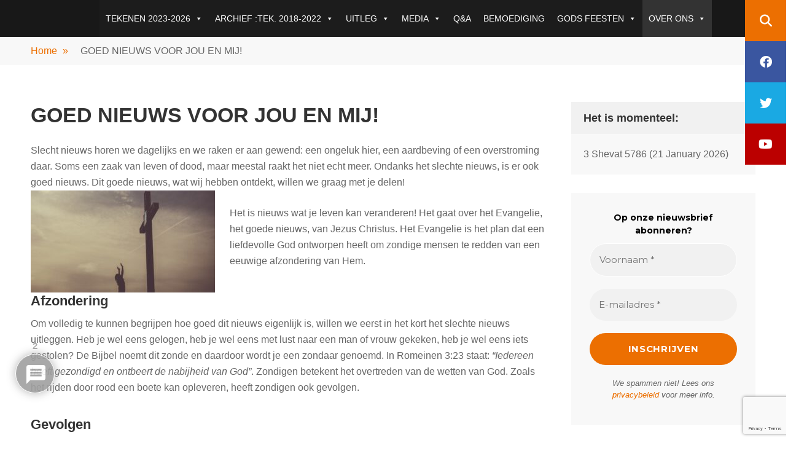

--- FILE ---
content_type: text/html; charset=UTF-8
request_url: https://www.godskalender.nl/wat-is-goed-nieuws/
body_size: 39183
content:
        <!DOCTYPE html>
        <html  prefix="og: http://ogp.me/ns# fb: http://ogp.me/ns/fb#">
        
<head>
		<meta charset="UTF-8">
		<meta name="viewport" content="width=device-width, initial-scale=1, minimum-scale=1">
		<link rel="profile" href="http://gmpg.org/xfn/11">
		<meta name='robots' content='index, follow, max-image-preview:large, max-snippet:-1, max-video-preview:-1' />

	<!-- This site is optimized with the Yoast SEO plugin v26.7 - https://yoast.com/wordpress/plugins/seo/ -->
	<title>GOED NIEUWS VOOR JOU EN MIJ! - GODSKALENDER</title>
	<meta name="description" content="Goed nieuws en dat willen we graag met je delen! Zit jij daar ook op te wachten in deze coronatijd? Lees dan gauw verder!" />
	<link rel="canonical" href="https://www.godskalender.nl/wat-is-goed-nieuws/" />
	<meta name="twitter:card" content="summary_large_image" />
	<meta name="twitter:title" content="GOED NIEUWS VOOR JOU EN MIJ! - GODSKALENDER" />
	<meta name="twitter:description" content="Goed nieuws en dat willen we graag met je delen! Zit jij daar ook op te wachten in deze coronatijd? Lees dan gauw verder!" />
	<meta name="twitter:image" content="https://www.godskalender.nl/wp-content/uploads/2020/05/cross-2563924-300x166.jpg" />
	<meta name="twitter:site" content="@godskalender" />
	<script type="application/ld+json" class="yoast-schema-graph">{"@context":"https://schema.org","@graph":[{"@type":"WebPage","@id":"https://www.godskalender.nl/wat-is-goed-nieuws/","url":"https://www.godskalender.nl/wat-is-goed-nieuws/","name":"GOED NIEUWS VOOR JOU EN MIJ! - GODSKALENDER","isPartOf":{"@id":"https://www.godskalender.nl/#website"},"primaryImageOfPage":{"@id":"https://www.godskalender.nl/wat-is-goed-nieuws/#primaryimage"},"image":{"@id":"https://www.godskalender.nl/wat-is-goed-nieuws/#primaryimage"},"thumbnailUrl":"https://www.godskalender.nl/wp-content/uploads/2020/05/cross-2563924-300x166.jpg","datePublished":"2018-09-12T13:52:05+00:00","dateModified":"2021-09-14T14:08:35+00:00","description":"Goed nieuws en dat willen we graag met je delen! Zit jij daar ook op te wachten in deze coronatijd? Lees dan gauw verder!","breadcrumb":{"@id":"https://www.godskalender.nl/wat-is-goed-nieuws/#breadcrumb"},"inLanguage":"nl-NL","potentialAction":[{"@type":"ReadAction","target":["https://www.godskalender.nl/wat-is-goed-nieuws/"]}]},{"@type":"ImageObject","inLanguage":"nl-NL","@id":"https://www.godskalender.nl/wat-is-goed-nieuws/#primaryimage","url":"https://www.godskalender.nl/wp-content/uploads/2020/05/cross-2563924-300x166.jpg","contentUrl":"https://www.godskalender.nl/wp-content/uploads/2020/05/cross-2563924-300x166.jpg"},{"@type":"BreadcrumbList","@id":"https://www.godskalender.nl/wat-is-goed-nieuws/#breadcrumb","itemListElement":[{"@type":"ListItem","position":1,"name":"Home","item":"https://www.godskalender.nl/"},{"@type":"ListItem","position":2,"name":"GOED NIEUWS VOOR JOU EN MIJ!"}]},{"@type":"WebSite","@id":"https://www.godskalender.nl/#website","url":"https://www.godskalender.nl/","name":"Godskalender","description":"","publisher":{"@id":"https://www.godskalender.nl/#organization"},"potentialAction":[{"@type":"SearchAction","target":{"@type":"EntryPoint","urlTemplate":"https://www.godskalender.nl/?s={search_term_string}"},"query-input":{"@type":"PropertyValueSpecification","valueRequired":true,"valueName":"search_term_string"}}],"inLanguage":"nl-NL"},{"@type":"Organization","@id":"https://www.godskalender.nl/#organization","name":"Godskalender","url":"https://www.godskalender.nl/","logo":{"@type":"ImageObject","inLanguage":"nl-NL","@id":"https://www.godskalender.nl/#/schema/logo/image/","url":"https://www.godskalender.nl/wp-content/uploads/2017/02/cropped-zandloper.jpg","contentUrl":"https://www.godskalender.nl/wp-content/uploads/2017/02/cropped-zandloper.jpg","width":512,"height":512,"caption":"Godskalender"},"image":{"@id":"https://www.godskalender.nl/#/schema/logo/image/"},"sameAs":["https://www.facebook.com/godskalender","https://x.com/godskalender","https://www.instagram.com/godskalender/"]}]}</script>
	<!-- / Yoast SEO plugin. -->


<link rel='dns-prefetch' href='//static.addtoany.com' />
<link rel="alternate" type="application/rss+xml" title="Godskalender &raquo; feed" href="https://www.godskalender.nl/feed/" />
<link rel="alternate" type="application/rss+xml" title="Godskalender &raquo; reacties feed" href="https://www.godskalender.nl/comments/feed/" />
<link rel="alternate" type="application/rss+xml" title="Godskalender &raquo; GOED NIEUWS VOOR JOU EN MIJ! reacties feed" href="https://www.godskalender.nl/wat-is-goed-nieuws/feed/" />
<link rel="alternate" title="oEmbed (JSON)" type="application/json+oembed" href="https://www.godskalender.nl/wp-json/oembed/1.0/embed?url=https%3A%2F%2Fwww.godskalender.nl%2Fwat-is-goed-nieuws%2F" />
<link rel="alternate" title="oEmbed (XML)" type="text/xml+oembed" href="https://www.godskalender.nl/wp-json/oembed/1.0/embed?url=https%3A%2F%2Fwww.godskalender.nl%2Fwat-is-goed-nieuws%2F&#038;format=xml" />
<style id='wp-img-auto-sizes-contain-inline-css' type='text/css'>
img:is([sizes=auto i],[sizes^="auto," i]){contain-intrinsic-size:3000px 1500px}
/*# sourceURL=wp-img-auto-sizes-contain-inline-css */
</style>
<style id='wp-emoji-styles-inline-css' type='text/css'>

	img.wp-smiley, img.emoji {
		display: inline !important;
		border: none !important;
		box-shadow: none !important;
		height: 1em !important;
		width: 1em !important;
		margin: 0 0.07em !important;
		vertical-align: -0.1em !important;
		background: none !important;
		padding: 0 !important;
	}
/*# sourceURL=wp-emoji-styles-inline-css */
</style>
<style id='wp-block-library-inline-css' type='text/css'>
:root{--wp-block-synced-color:#7a00df;--wp-block-synced-color--rgb:122,0,223;--wp-bound-block-color:var(--wp-block-synced-color);--wp-editor-canvas-background:#ddd;--wp-admin-theme-color:#007cba;--wp-admin-theme-color--rgb:0,124,186;--wp-admin-theme-color-darker-10:#006ba1;--wp-admin-theme-color-darker-10--rgb:0,107,160.5;--wp-admin-theme-color-darker-20:#005a87;--wp-admin-theme-color-darker-20--rgb:0,90,135;--wp-admin-border-width-focus:2px}@media (min-resolution:192dpi){:root{--wp-admin-border-width-focus:1.5px}}.wp-element-button{cursor:pointer}:root .has-very-light-gray-background-color{background-color:#eee}:root .has-very-dark-gray-background-color{background-color:#313131}:root .has-very-light-gray-color{color:#eee}:root .has-very-dark-gray-color{color:#313131}:root .has-vivid-green-cyan-to-vivid-cyan-blue-gradient-background{background:linear-gradient(135deg,#00d084,#0693e3)}:root .has-purple-crush-gradient-background{background:linear-gradient(135deg,#34e2e4,#4721fb 50%,#ab1dfe)}:root .has-hazy-dawn-gradient-background{background:linear-gradient(135deg,#faaca8,#dad0ec)}:root .has-subdued-olive-gradient-background{background:linear-gradient(135deg,#fafae1,#67a671)}:root .has-atomic-cream-gradient-background{background:linear-gradient(135deg,#fdd79a,#004a59)}:root .has-nightshade-gradient-background{background:linear-gradient(135deg,#330968,#31cdcf)}:root .has-midnight-gradient-background{background:linear-gradient(135deg,#020381,#2874fc)}:root{--wp--preset--font-size--normal:16px;--wp--preset--font-size--huge:42px}.has-regular-font-size{font-size:1em}.has-larger-font-size{font-size:2.625em}.has-normal-font-size{font-size:var(--wp--preset--font-size--normal)}.has-huge-font-size{font-size:var(--wp--preset--font-size--huge)}.has-text-align-center{text-align:center}.has-text-align-left{text-align:left}.has-text-align-right{text-align:right}.has-fit-text{white-space:nowrap!important}#end-resizable-editor-section{display:none}.aligncenter{clear:both}.items-justified-left{justify-content:flex-start}.items-justified-center{justify-content:center}.items-justified-right{justify-content:flex-end}.items-justified-space-between{justify-content:space-between}.screen-reader-text{border:0;clip-path:inset(50%);height:1px;margin:-1px;overflow:hidden;padding:0;position:absolute;width:1px;word-wrap:normal!important}.screen-reader-text:focus{background-color:#ddd;clip-path:none;color:#444;display:block;font-size:1em;height:auto;left:5px;line-height:normal;padding:15px 23px 14px;text-decoration:none;top:5px;width:auto;z-index:100000}html :where(.has-border-color){border-style:solid}html :where([style*=border-top-color]){border-top-style:solid}html :where([style*=border-right-color]){border-right-style:solid}html :where([style*=border-bottom-color]){border-bottom-style:solid}html :where([style*=border-left-color]){border-left-style:solid}html :where([style*=border-width]){border-style:solid}html :where([style*=border-top-width]){border-top-style:solid}html :where([style*=border-right-width]){border-right-style:solid}html :where([style*=border-bottom-width]){border-bottom-style:solid}html :where([style*=border-left-width]){border-left-style:solid}html :where(img[class*=wp-image-]){height:auto;max-width:100%}:where(figure){margin:0 0 1em}html :where(.is-position-sticky){--wp-admin--admin-bar--position-offset:var(--wp-admin--admin-bar--height,0px)}@media screen and (max-width:600px){html :where(.is-position-sticky){--wp-admin--admin-bar--position-offset:0px}}

/*# sourceURL=wp-block-library-inline-css */
</style><style id='global-styles-inline-css' type='text/css'>
:root{--wp--preset--aspect-ratio--square: 1;--wp--preset--aspect-ratio--4-3: 4/3;--wp--preset--aspect-ratio--3-4: 3/4;--wp--preset--aspect-ratio--3-2: 3/2;--wp--preset--aspect-ratio--2-3: 2/3;--wp--preset--aspect-ratio--16-9: 16/9;--wp--preset--aspect-ratio--9-16: 9/16;--wp--preset--color--black: #111111;--wp--preset--color--cyan-bluish-gray: #abb8c3;--wp--preset--color--white: #ffffff;--wp--preset--color--pale-pink: #f78da7;--wp--preset--color--vivid-red: #cf2e2e;--wp--preset--color--luminous-vivid-orange: #ff6900;--wp--preset--color--luminous-vivid-amber: #fcb900;--wp--preset--color--light-green-cyan: #7bdcb5;--wp--preset--color--vivid-green-cyan: #00d084;--wp--preset--color--pale-cyan-blue: #8ed1fc;--wp--preset--color--vivid-cyan-blue: #0693e3;--wp--preset--color--vivid-purple: #9b51e0;--wp--preset--color--gray: #f4f4f4;--wp--preset--color--blue: 1b8be0;--wp--preset--color--orange: #e7b507;--wp--preset--gradient--vivid-cyan-blue-to-vivid-purple: linear-gradient(135deg,rgb(6,147,227) 0%,rgb(155,81,224) 100%);--wp--preset--gradient--light-green-cyan-to-vivid-green-cyan: linear-gradient(135deg,rgb(122,220,180) 0%,rgb(0,208,130) 100%);--wp--preset--gradient--luminous-vivid-amber-to-luminous-vivid-orange: linear-gradient(135deg,rgb(252,185,0) 0%,rgb(255,105,0) 100%);--wp--preset--gradient--luminous-vivid-orange-to-vivid-red: linear-gradient(135deg,rgb(255,105,0) 0%,rgb(207,46,46) 100%);--wp--preset--gradient--very-light-gray-to-cyan-bluish-gray: linear-gradient(135deg,rgb(238,238,238) 0%,rgb(169,184,195) 100%);--wp--preset--gradient--cool-to-warm-spectrum: linear-gradient(135deg,rgb(74,234,220) 0%,rgb(151,120,209) 20%,rgb(207,42,186) 40%,rgb(238,44,130) 60%,rgb(251,105,98) 80%,rgb(254,248,76) 100%);--wp--preset--gradient--blush-light-purple: linear-gradient(135deg,rgb(255,206,236) 0%,rgb(152,150,240) 100%);--wp--preset--gradient--blush-bordeaux: linear-gradient(135deg,rgb(254,205,165) 0%,rgb(254,45,45) 50%,rgb(107,0,62) 100%);--wp--preset--gradient--luminous-dusk: linear-gradient(135deg,rgb(255,203,112) 0%,rgb(199,81,192) 50%,rgb(65,88,208) 100%);--wp--preset--gradient--pale-ocean: linear-gradient(135deg,rgb(255,245,203) 0%,rgb(182,227,212) 50%,rgb(51,167,181) 100%);--wp--preset--gradient--electric-grass: linear-gradient(135deg,rgb(202,248,128) 0%,rgb(113,206,126) 100%);--wp--preset--gradient--midnight: linear-gradient(135deg,rgb(2,3,129) 0%,rgb(40,116,252) 100%);--wp--preset--font-size--small: 14px;--wp--preset--font-size--medium: 20px;--wp--preset--font-size--large: 42px;--wp--preset--font-size--x-large: 42px;--wp--preset--font-size--normal: 18px;--wp--preset--font-size--huge: 54px;--wp--preset--spacing--20: 0.44rem;--wp--preset--spacing--30: 0.67rem;--wp--preset--spacing--40: 1rem;--wp--preset--spacing--50: 1.5rem;--wp--preset--spacing--60: 2.25rem;--wp--preset--spacing--70: 3.38rem;--wp--preset--spacing--80: 5.06rem;--wp--preset--shadow--natural: 6px 6px 9px rgba(0, 0, 0, 0.2);--wp--preset--shadow--deep: 12px 12px 50px rgba(0, 0, 0, 0.4);--wp--preset--shadow--sharp: 6px 6px 0px rgba(0, 0, 0, 0.2);--wp--preset--shadow--outlined: 6px 6px 0px -3px rgb(255, 255, 255), 6px 6px rgb(0, 0, 0);--wp--preset--shadow--crisp: 6px 6px 0px rgb(0, 0, 0);}:where(.is-layout-flex){gap: 0.5em;}:where(.is-layout-grid){gap: 0.5em;}body .is-layout-flex{display: flex;}.is-layout-flex{flex-wrap: wrap;align-items: center;}.is-layout-flex > :is(*, div){margin: 0;}body .is-layout-grid{display: grid;}.is-layout-grid > :is(*, div){margin: 0;}:where(.wp-block-columns.is-layout-flex){gap: 2em;}:where(.wp-block-columns.is-layout-grid){gap: 2em;}:where(.wp-block-post-template.is-layout-flex){gap: 1.25em;}:where(.wp-block-post-template.is-layout-grid){gap: 1.25em;}.has-black-color{color: var(--wp--preset--color--black) !important;}.has-cyan-bluish-gray-color{color: var(--wp--preset--color--cyan-bluish-gray) !important;}.has-white-color{color: var(--wp--preset--color--white) !important;}.has-pale-pink-color{color: var(--wp--preset--color--pale-pink) !important;}.has-vivid-red-color{color: var(--wp--preset--color--vivid-red) !important;}.has-luminous-vivid-orange-color{color: var(--wp--preset--color--luminous-vivid-orange) !important;}.has-luminous-vivid-amber-color{color: var(--wp--preset--color--luminous-vivid-amber) !important;}.has-light-green-cyan-color{color: var(--wp--preset--color--light-green-cyan) !important;}.has-vivid-green-cyan-color{color: var(--wp--preset--color--vivid-green-cyan) !important;}.has-pale-cyan-blue-color{color: var(--wp--preset--color--pale-cyan-blue) !important;}.has-vivid-cyan-blue-color{color: var(--wp--preset--color--vivid-cyan-blue) !important;}.has-vivid-purple-color{color: var(--wp--preset--color--vivid-purple) !important;}.has-black-background-color{background-color: var(--wp--preset--color--black) !important;}.has-cyan-bluish-gray-background-color{background-color: var(--wp--preset--color--cyan-bluish-gray) !important;}.has-white-background-color{background-color: var(--wp--preset--color--white) !important;}.has-pale-pink-background-color{background-color: var(--wp--preset--color--pale-pink) !important;}.has-vivid-red-background-color{background-color: var(--wp--preset--color--vivid-red) !important;}.has-luminous-vivid-orange-background-color{background-color: var(--wp--preset--color--luminous-vivid-orange) !important;}.has-luminous-vivid-amber-background-color{background-color: var(--wp--preset--color--luminous-vivid-amber) !important;}.has-light-green-cyan-background-color{background-color: var(--wp--preset--color--light-green-cyan) !important;}.has-vivid-green-cyan-background-color{background-color: var(--wp--preset--color--vivid-green-cyan) !important;}.has-pale-cyan-blue-background-color{background-color: var(--wp--preset--color--pale-cyan-blue) !important;}.has-vivid-cyan-blue-background-color{background-color: var(--wp--preset--color--vivid-cyan-blue) !important;}.has-vivid-purple-background-color{background-color: var(--wp--preset--color--vivid-purple) !important;}.has-black-border-color{border-color: var(--wp--preset--color--black) !important;}.has-cyan-bluish-gray-border-color{border-color: var(--wp--preset--color--cyan-bluish-gray) !important;}.has-white-border-color{border-color: var(--wp--preset--color--white) !important;}.has-pale-pink-border-color{border-color: var(--wp--preset--color--pale-pink) !important;}.has-vivid-red-border-color{border-color: var(--wp--preset--color--vivid-red) !important;}.has-luminous-vivid-orange-border-color{border-color: var(--wp--preset--color--luminous-vivid-orange) !important;}.has-luminous-vivid-amber-border-color{border-color: var(--wp--preset--color--luminous-vivid-amber) !important;}.has-light-green-cyan-border-color{border-color: var(--wp--preset--color--light-green-cyan) !important;}.has-vivid-green-cyan-border-color{border-color: var(--wp--preset--color--vivid-green-cyan) !important;}.has-pale-cyan-blue-border-color{border-color: var(--wp--preset--color--pale-cyan-blue) !important;}.has-vivid-cyan-blue-border-color{border-color: var(--wp--preset--color--vivid-cyan-blue) !important;}.has-vivid-purple-border-color{border-color: var(--wp--preset--color--vivid-purple) !important;}.has-vivid-cyan-blue-to-vivid-purple-gradient-background{background: var(--wp--preset--gradient--vivid-cyan-blue-to-vivid-purple) !important;}.has-light-green-cyan-to-vivid-green-cyan-gradient-background{background: var(--wp--preset--gradient--light-green-cyan-to-vivid-green-cyan) !important;}.has-luminous-vivid-amber-to-luminous-vivid-orange-gradient-background{background: var(--wp--preset--gradient--luminous-vivid-amber-to-luminous-vivid-orange) !important;}.has-luminous-vivid-orange-to-vivid-red-gradient-background{background: var(--wp--preset--gradient--luminous-vivid-orange-to-vivid-red) !important;}.has-very-light-gray-to-cyan-bluish-gray-gradient-background{background: var(--wp--preset--gradient--very-light-gray-to-cyan-bluish-gray) !important;}.has-cool-to-warm-spectrum-gradient-background{background: var(--wp--preset--gradient--cool-to-warm-spectrum) !important;}.has-blush-light-purple-gradient-background{background: var(--wp--preset--gradient--blush-light-purple) !important;}.has-blush-bordeaux-gradient-background{background: var(--wp--preset--gradient--blush-bordeaux) !important;}.has-luminous-dusk-gradient-background{background: var(--wp--preset--gradient--luminous-dusk) !important;}.has-pale-ocean-gradient-background{background: var(--wp--preset--gradient--pale-ocean) !important;}.has-electric-grass-gradient-background{background: var(--wp--preset--gradient--electric-grass) !important;}.has-midnight-gradient-background{background: var(--wp--preset--gradient--midnight) !important;}.has-small-font-size{font-size: var(--wp--preset--font-size--small) !important;}.has-medium-font-size{font-size: var(--wp--preset--font-size--medium) !important;}.has-large-font-size{font-size: var(--wp--preset--font-size--large) !important;}.has-x-large-font-size{font-size: var(--wp--preset--font-size--x-large) !important;}
/*# sourceURL=global-styles-inline-css */
</style>

<style id='classic-theme-styles-inline-css' type='text/css'>
/*! This file is auto-generated */
.wp-block-button__link{color:#fff;background-color:#32373c;border-radius:9999px;box-shadow:none;text-decoration:none;padding:calc(.667em + 2px) calc(1.333em + 2px);font-size:1.125em}.wp-block-file__button{background:#32373c;color:#fff;text-decoration:none}
/*# sourceURL=/wp-includes/css/classic-themes.min.css */
</style>
<link rel='stylesheet' id='dashicons-css' href='https://www.godskalender.nl/wp-includes/css/dashicons.min.css?ver=6.9' type='text/css' media='all' />
<link rel='stylesheet' id='catchwebtools-to-top-css' href='https://www.godskalender.nl/wp-content/plugins/catch-web-tools/to-top/public/css/catchwebtools-to-top-public.css?ver=1.0.0' type='text/css' media='all' />
<link rel='stylesheet' id='contact-form-7-css' href='https://www.godskalender.nl/wp-content/plugins/contact-form-7/includes/css/styles.css?ver=6.1.4' type='text/css' media='all' />
<link rel='stylesheet' id='yop-public-css' href='https://www.godskalender.nl/wp-content/plugins/yop-poll/public/assets/css/yop-poll-public-6.5.39.css?ver=6.9' type='text/css' media='all' />
<link rel='stylesheet' id='megamenu-css' href='https://www.godskalender.nl/wp-content/uploads/maxmegamenu/style.css?ver=03ccc1' type='text/css' media='all' />
<link rel='stylesheet' id='megamenu-genericons-css' href='https://www.godskalender.nl/wp-content/plugins/megamenu-pro/icons/genericons/genericons/genericons.css?ver=2.4.4' type='text/css' media='all' />
<link rel='stylesheet' id='megamenu-fontawesome-css' href='https://www.godskalender.nl/wp-content/plugins/megamenu-pro/icons/fontawesome/css/font-awesome.min.css?ver=2.4.4' type='text/css' media='all' />
<link rel='stylesheet' id='megamenu-fontawesome5-css' href='https://www.godskalender.nl/wp-content/plugins/megamenu-pro/icons/fontawesome5/css/all.min.css?ver=2.4.4' type='text/css' media='all' />
<link rel='stylesheet' id='megamenu-fontawesome6-css' href='https://www.godskalender.nl/wp-content/plugins/megamenu-pro/icons/fontawesome6/css/all.min.css?ver=2.4.4' type='text/css' media='all' />
<link rel='stylesheet' id='sidr-dark-css' href='https://www.godskalender.nl/wp-content/themes/fabulous-fluid/css/jquery.sidr.dark.min.css?ver=2.1.0' type='text/css' media='all' />
<link rel='stylesheet' id='chld_thm_cfg_parent-css' href='https://www.godskalender.nl/wp-content/themes/fabulous-fluid/style.css?ver=6.9' type='text/css' media='all' />
<link rel='stylesheet' id='font-awesome-css' href='https://www.godskalender.nl/wp-content/plugins/magee-shortcodes/assets/font-awesome/css/font-awesome.min.css?ver=4.4.0' type='text/css' media='' />
<link rel='stylesheet' id='fabulous-fluid-fonts-css' href='https://www.godskalender.nl/wp-content/fonts/b07bb343b809b9e34a6d2a9a525c5d14.css?ver=1.0.0' type='text/css' media='all' />
<link rel='stylesheet' id='fabulous-fluid-style-css' href='https://www.godskalender.nl/wp-content/themes/fabulous-fluid-child/style.css?ver=1.5.1.1680441432' type='text/css' media='all' />
<link rel='stylesheet' id='fabulous-fluid-block-style-css' href='https://www.godskalender.nl/wp-content/themes/fabulous-fluid/css/blocks.css?ver=20251218-85335' type='text/css' media='all' />
<link rel='stylesheet' id='wpdiscuz-frontend-css-css' href='https://www.godskalender.nl/wp-content/plugins/wpdiscuz/themes/default/style.css?ver=7.6.44' type='text/css' media='all' />
<style id='wpdiscuz-frontend-css-inline-css' type='text/css'>
 #wpdcom .wpd-blog-administrator .wpd-comment-label{color:#ffffff;background-color:#00B38F;border:none}#wpdcom .wpd-blog-administrator .wpd-comment-author, #wpdcom .wpd-blog-administrator .wpd-comment-author a{color:#00B38F}#wpdcom.wpd-layout-1 .wpd-comment .wpd-blog-administrator .wpd-avatar img{border-color:#00B38F}#wpdcom.wpd-layout-2 .wpd-comment.wpd-reply .wpd-comment-wrap.wpd-blog-administrator{border-left:3px solid #00B38F}#wpdcom.wpd-layout-2 .wpd-comment .wpd-blog-administrator .wpd-avatar img{border-bottom-color:#00B38F}#wpdcom.wpd-layout-3 .wpd-blog-administrator .wpd-comment-subheader{border-top:1px dashed #00B38F}#wpdcom.wpd-layout-3 .wpd-reply .wpd-blog-administrator .wpd-comment-right{border-left:1px solid #00B38F}#wpdcom .wpd-blog-editor .wpd-comment-label{color:#ffffff;background-color:#00B38F;border:none}#wpdcom .wpd-blog-editor .wpd-comment-author, #wpdcom .wpd-blog-editor .wpd-comment-author a{color:#00B38F}#wpdcom.wpd-layout-1 .wpd-comment .wpd-blog-editor .wpd-avatar img{border-color:#00B38F}#wpdcom.wpd-layout-2 .wpd-comment.wpd-reply .wpd-comment-wrap.wpd-blog-editor{border-left:3px solid #00B38F}#wpdcom.wpd-layout-2 .wpd-comment .wpd-blog-editor .wpd-avatar img{border-bottom-color:#00B38F}#wpdcom.wpd-layout-3 .wpd-blog-editor .wpd-comment-subheader{border-top:1px dashed #00B38F}#wpdcom.wpd-layout-3 .wpd-reply .wpd-blog-editor .wpd-comment-right{border-left:1px solid #00B38F}#wpdcom .wpd-blog-author .wpd-comment-label{color:#ffffff;background-color:#00B38F;border:none}#wpdcom .wpd-blog-author .wpd-comment-author, #wpdcom .wpd-blog-author .wpd-comment-author a{color:#00B38F}#wpdcom.wpd-layout-1 .wpd-comment .wpd-blog-author .wpd-avatar img{border-color:#00B38F}#wpdcom.wpd-layout-2 .wpd-comment .wpd-blog-author .wpd-avatar img{border-bottom-color:#00B38F}#wpdcom.wpd-layout-3 .wpd-blog-author .wpd-comment-subheader{border-top:1px dashed #00B38F}#wpdcom.wpd-layout-3 .wpd-reply .wpd-blog-author .wpd-comment-right{border-left:1px solid #00B38F}#wpdcom .wpd-blog-contributor .wpd-comment-label{color:#ffffff;background-color:#00B38F;border:none}#wpdcom .wpd-blog-contributor .wpd-comment-author, #wpdcom .wpd-blog-contributor .wpd-comment-author a{color:#00B38F}#wpdcom.wpd-layout-1 .wpd-comment .wpd-blog-contributor .wpd-avatar img{border-color:#00B38F}#wpdcom.wpd-layout-2 .wpd-comment .wpd-blog-contributor .wpd-avatar img{border-bottom-color:#00B38F}#wpdcom.wpd-layout-3 .wpd-blog-contributor .wpd-comment-subheader{border-top:1px dashed #00B38F}#wpdcom.wpd-layout-3 .wpd-reply .wpd-blog-contributor .wpd-comment-right{border-left:1px solid #00B38F}#wpdcom .wpd-blog-subscriber .wpd-comment-label{color:#ffffff;background-color:#00B38F;border:none}#wpdcom .wpd-blog-subscriber .wpd-comment-author, #wpdcom .wpd-blog-subscriber .wpd-comment-author a{color:#00B38F}#wpdcom.wpd-layout-2 .wpd-comment .wpd-blog-subscriber .wpd-avatar img{border-bottom-color:#00B38F}#wpdcom.wpd-layout-3 .wpd-blog-subscriber .wpd-comment-subheader{border-top:1px dashed #00B38F}#wpdcom .wpd-blog-bbp_keymaster .wpd-comment-label{color:#ffffff;background-color:#00B38F;border:none}#wpdcom .wpd-blog-bbp_keymaster .wpd-comment-author, #wpdcom .wpd-blog-bbp_keymaster .wpd-comment-author a{color:#00B38F}#wpdcom.wpd-layout-1 .wpd-comment .wpd-blog-bbp_keymaster .wpd-avatar img{border-color:#00B38F}#wpdcom.wpd-layout-2 .wpd-comment .wpd-blog-bbp_keymaster .wpd-avatar img{border-bottom-color:#00B38F}#wpdcom.wpd-layout-3 .wpd-blog-bbp_keymaster .wpd-comment-subheader{border-top:1px dashed #00B38F}#wpdcom.wpd-layout-3 .wpd-reply .wpd-blog-bbp_keymaster .wpd-comment-right{border-left:1px solid #00B38F}#wpdcom .wpd-blog-bbp_spectator .wpd-comment-label{color:#ffffff;background-color:#00B38F;border:none}#wpdcom .wpd-blog-bbp_spectator .wpd-comment-author, #wpdcom .wpd-blog-bbp_spectator .wpd-comment-author a{color:#00B38F}#wpdcom.wpd-layout-1 .wpd-comment .wpd-blog-bbp_spectator .wpd-avatar img{border-color:#00B38F}#wpdcom.wpd-layout-2 .wpd-comment .wpd-blog-bbp_spectator .wpd-avatar img{border-bottom-color:#00B38F}#wpdcom.wpd-layout-3 .wpd-blog-bbp_spectator .wpd-comment-subheader{border-top:1px dashed #00B38F}#wpdcom.wpd-layout-3 .wpd-reply .wpd-blog-bbp_spectator .wpd-comment-right{border-left:1px solid #00B38F}#wpdcom .wpd-blog-bbp_blocked .wpd-comment-label{color:#ffffff;background-color:#00B38F;border:none}#wpdcom .wpd-blog-bbp_blocked .wpd-comment-author, #wpdcom .wpd-blog-bbp_blocked .wpd-comment-author a{color:#00B38F}#wpdcom.wpd-layout-1 .wpd-comment .wpd-blog-bbp_blocked .wpd-avatar img{border-color:#00B38F}#wpdcom.wpd-layout-2 .wpd-comment .wpd-blog-bbp_blocked .wpd-avatar img{border-bottom-color:#00B38F}#wpdcom.wpd-layout-3 .wpd-blog-bbp_blocked .wpd-comment-subheader{border-top:1px dashed #00B38F}#wpdcom.wpd-layout-3 .wpd-reply .wpd-blog-bbp_blocked .wpd-comment-right{border-left:1px solid #00B38F}#wpdcom .wpd-blog-bbp_moderator .wpd-comment-label{color:#ffffff;background-color:#00B38F;border:none}#wpdcom .wpd-blog-bbp_moderator .wpd-comment-author, #wpdcom .wpd-blog-bbp_moderator .wpd-comment-author a{color:#00B38F}#wpdcom.wpd-layout-1 .wpd-comment .wpd-blog-bbp_moderator .wpd-avatar img{border-color:#00B38F}#wpdcom.wpd-layout-2 .wpd-comment .wpd-blog-bbp_moderator .wpd-avatar img{border-bottom-color:#00B38F}#wpdcom.wpd-layout-3 .wpd-blog-bbp_moderator .wpd-comment-subheader{border-top:1px dashed #00B38F}#wpdcom.wpd-layout-3 .wpd-reply .wpd-blog-bbp_moderator .wpd-comment-right{border-left:1px solid #00B38F}#wpdcom .wpd-blog-bbp_participant .wpd-comment-label{color:#ffffff;background-color:#00B38F;border:none}#wpdcom .wpd-blog-bbp_participant .wpd-comment-author, #wpdcom .wpd-blog-bbp_participant .wpd-comment-author a{color:#00B38F}#wpdcom.wpd-layout-1 .wpd-comment .wpd-blog-bbp_participant .wpd-avatar img{border-color:#00B38F}#wpdcom.wpd-layout-2 .wpd-comment .wpd-blog-bbp_participant .wpd-avatar img{border-bottom-color:#00B38F}#wpdcom.wpd-layout-3 .wpd-blog-bbp_participant .wpd-comment-subheader{border-top:1px dashed #00B38F}#wpdcom.wpd-layout-3 .wpd-reply .wpd-blog-bbp_participant .wpd-comment-right{border-left:1px solid #00B38F}#wpdcom .wpd-blog-translator .wpd-comment-label{color:#ffffff;background-color:#00B38F;border:none}#wpdcom .wpd-blog-translator .wpd-comment-author, #wpdcom .wpd-blog-translator .wpd-comment-author a{color:#00B38F}#wpdcom.wpd-layout-1 .wpd-comment .wpd-blog-translator .wpd-avatar img{border-color:#00B38F}#wpdcom.wpd-layout-2 .wpd-comment .wpd-blog-translator .wpd-avatar img{border-bottom-color:#00B38F}#wpdcom.wpd-layout-3 .wpd-blog-translator .wpd-comment-subheader{border-top:1px dashed #00B38F}#wpdcom.wpd-layout-3 .wpd-reply .wpd-blog-translator .wpd-comment-right{border-left:1px solid #00B38F}#wpdcom .wpd-blog-wpseo_manager .wpd-comment-label{color:#ffffff;background-color:#00B38F;border:none}#wpdcom .wpd-blog-wpseo_manager .wpd-comment-author, #wpdcom .wpd-blog-wpseo_manager .wpd-comment-author a{color:#00B38F}#wpdcom.wpd-layout-1 .wpd-comment .wpd-blog-wpseo_manager .wpd-avatar img{border-color:#00B38F}#wpdcom.wpd-layout-2 .wpd-comment .wpd-blog-wpseo_manager .wpd-avatar img{border-bottom-color:#00B38F}#wpdcom.wpd-layout-3 .wpd-blog-wpseo_manager .wpd-comment-subheader{border-top:1px dashed #00B38F}#wpdcom.wpd-layout-3 .wpd-reply .wpd-blog-wpseo_manager .wpd-comment-right{border-left:1px solid #00B38F}#wpdcom .wpd-blog-wpseo_editor .wpd-comment-label{color:#ffffff;background-color:#00B38F;border:none}#wpdcom .wpd-blog-wpseo_editor .wpd-comment-author, #wpdcom .wpd-blog-wpseo_editor .wpd-comment-author a{color:#00B38F}#wpdcom.wpd-layout-1 .wpd-comment .wpd-blog-wpseo_editor .wpd-avatar img{border-color:#00B38F}#wpdcom.wpd-layout-2 .wpd-comment .wpd-blog-wpseo_editor .wpd-avatar img{border-bottom-color:#00B38F}#wpdcom.wpd-layout-3 .wpd-blog-wpseo_editor .wpd-comment-subheader{border-top:1px dashed #00B38F}#wpdcom.wpd-layout-3 .wpd-reply .wpd-blog-wpseo_editor .wpd-comment-right{border-left:1px solid #00B38F}#wpdcom .wpd-blog-post_author .wpd-comment-label{color:#ffffff;background-color:#00B38F;border:none}#wpdcom .wpd-blog-post_author .wpd-comment-author, #wpdcom .wpd-blog-post_author .wpd-comment-author a{color:#00B38F}#wpdcom .wpd-blog-post_author .wpd-avatar img{border-color:#00B38F}#wpdcom.wpd-layout-1 .wpd-comment .wpd-blog-post_author .wpd-avatar img{border-color:#00B38F}#wpdcom.wpd-layout-2 .wpd-comment.wpd-reply .wpd-comment-wrap.wpd-blog-post_author{border-left:3px solid #00B38F}#wpdcom.wpd-layout-2 .wpd-comment .wpd-blog-post_author .wpd-avatar img{border-bottom-color:#00B38F}#wpdcom.wpd-layout-3 .wpd-blog-post_author .wpd-comment-subheader{border-top:1px dashed #00B38F}#wpdcom.wpd-layout-3 .wpd-reply .wpd-blog-post_author .wpd-comment-right{border-left:1px solid #00B38F}#wpdcom .wpd-blog-guest .wpd-comment-label{color:#ffffff;background-color:#00B38F;border:none}#wpdcom .wpd-blog-guest .wpd-comment-author, #wpdcom .wpd-blog-guest .wpd-comment-author a{color:#00B38F}#wpdcom.wpd-layout-3 .wpd-blog-guest .wpd-comment-subheader{border-top:1px dashed #00B38F}#comments, #respond, .comments-area, #wpdcom{}#wpdcom .ql-editor > *{color:#777777}#wpdcom .ql-editor::before{}#wpdcom .ql-toolbar{border:1px solid #DDDDDD;border-top:none}#wpdcom .ql-container{border:1px solid #DDDDDD;border-bottom:none}#wpdcom .wpd-form-row .wpdiscuz-item input[type="text"], #wpdcom .wpd-form-row .wpdiscuz-item input[type="email"], #wpdcom .wpd-form-row .wpdiscuz-item input[type="url"], #wpdcom .wpd-form-row .wpdiscuz-item input[type="color"], #wpdcom .wpd-form-row .wpdiscuz-item input[type="date"], #wpdcom .wpd-form-row .wpdiscuz-item input[type="datetime"], #wpdcom .wpd-form-row .wpdiscuz-item input[type="datetime-local"], #wpdcom .wpd-form-row .wpdiscuz-item input[type="month"], #wpdcom .wpd-form-row .wpdiscuz-item input[type="number"], #wpdcom .wpd-form-row .wpdiscuz-item input[type="time"], #wpdcom textarea, #wpdcom select{border:1px solid #DDDDDD;color:#777777}#wpdcom .wpd-form-row .wpdiscuz-item textarea{border:1px solid #DDDDDD}#wpdcom input::placeholder, #wpdcom textarea::placeholder, #wpdcom input::-moz-placeholder, #wpdcom textarea::-webkit-input-placeholder{}#wpdcom .wpd-comment-text{color:#777777}#wpdcom .wpd-thread-head .wpd-thread-info{border-bottom:2px solid #777777}#wpdcom .wpd-thread-head .wpd-thread-info.wpd-reviews-tab svg{fill:#777777}#wpdcom .wpd-thread-head .wpdiscuz-user-settings{border-bottom:2px solid #777777}#wpdcom .wpd-thread-head .wpdiscuz-user-settings:hover{color:#777777}#wpdcom .wpd-comment .wpd-follow-link:hover{color:#777777}#wpdcom .wpd-comment-status .wpd-sticky{color:#777777}#wpdcom .wpd-thread-filter .wpdf-active{color:#777777;border-bottom-color:#777777}#wpdcom .wpd-comment-info-bar{border:1px dashed #939393;background:#f2f2f2}#wpdcom .wpd-comment-info-bar .wpd-current-view i{color:#777777}#wpdcom .wpd-filter-view-all:hover{background:#777777}#wpdcom .wpdiscuz-item .wpdiscuz-rating > label{color:#DDDDDD}#wpdcom .wpdiscuz-item .wpdiscuz-rating:not(:checked) > label:hover, .wpdiscuz-rating:not(:checked) > label:hover ~ label{}#wpdcom .wpdiscuz-item .wpdiscuz-rating > input ~ label:hover, #wpdcom .wpdiscuz-item .wpdiscuz-rating > input:not(:checked) ~ label:hover ~ label, #wpdcom .wpdiscuz-item .wpdiscuz-rating > input:not(:checked) ~ label:hover ~ label{color:#FFED85}#wpdcom .wpdiscuz-item .wpdiscuz-rating > input:checked ~ label:hover, #wpdcom .wpdiscuz-item .wpdiscuz-rating > input:checked ~ label:hover, #wpdcom .wpdiscuz-item .wpdiscuz-rating > label:hover ~ input:checked ~ label, #wpdcom .wpdiscuz-item .wpdiscuz-rating > input:checked + label:hover ~ label, #wpdcom .wpdiscuz-item .wpdiscuz-rating > input:checked ~ label:hover ~ label, .wpd-custom-field .wcf-active-star, #wpdcom .wpdiscuz-item .wpdiscuz-rating > input:checked ~ label{color:#FFD700}#wpd-post-rating .wpd-rating-wrap .wpd-rating-stars svg .wpd-star{fill:#DDDDDD}#wpd-post-rating .wpd-rating-wrap .wpd-rating-stars svg .wpd-active{fill:#FFD700}#wpd-post-rating .wpd-rating-wrap .wpd-rate-starts svg .wpd-star{fill:#DDDDDD}#wpd-post-rating .wpd-rating-wrap .wpd-rate-starts:hover svg .wpd-star{fill:#FFED85}#wpd-post-rating.wpd-not-rated .wpd-rating-wrap .wpd-rate-starts svg:hover ~ svg .wpd-star{fill:#DDDDDD}.wpdiscuz-post-rating-wrap .wpd-rating .wpd-rating-wrap .wpd-rating-stars svg .wpd-star{fill:#DDDDDD}.wpdiscuz-post-rating-wrap .wpd-rating .wpd-rating-wrap .wpd-rating-stars svg .wpd-active{fill:#FFD700}#wpdcom .wpd-comment .wpd-follow-active{color:#ff7a00}#wpdcom .page-numbers{color:#555;border:#555 1px solid}#wpdcom span.current{background:#555}#wpdcom.wpd-layout-1 .wpd-new-loaded-comment > .wpd-comment-wrap > .wpd-comment-right{background:#FFFAD6}#wpdcom.wpd-layout-2 .wpd-new-loaded-comment.wpd-comment > .wpd-comment-wrap > .wpd-comment-right{background:#FFFAD6}#wpdcom.wpd-layout-2 .wpd-new-loaded-comment.wpd-comment.wpd-reply > .wpd-comment-wrap > .wpd-comment-right{background:transparent}#wpdcom.wpd-layout-2 .wpd-new-loaded-comment.wpd-comment.wpd-reply > .wpd-comment-wrap{background:#FFFAD6}#wpdcom.wpd-layout-3 .wpd-new-loaded-comment.wpd-comment > .wpd-comment-wrap > .wpd-comment-right{background:#FFFAD6}#wpdcom .wpd-follow:hover i, #wpdcom .wpd-unfollow:hover i, #wpdcom .wpd-comment .wpd-follow-active:hover i{color:#777777}#wpdcom .wpdiscuz-readmore{cursor:pointer;color:#777777}.wpd-custom-field .wcf-pasiv-star, #wpcomm .wpdiscuz-item .wpdiscuz-rating > label{color:#DDDDDD}.wpd-wrapper .wpd-list-item.wpd-active{border-top:3px solid #777777}#wpdcom.wpd-layout-2 .wpd-comment.wpd-reply.wpd-unapproved-comment .wpd-comment-wrap{border-left:3px solid #FFFAD6}#wpdcom.wpd-layout-3 .wpd-comment.wpd-reply.wpd-unapproved-comment .wpd-comment-right{border-left:1px solid #FFFAD6}#wpdcom .wpd-prim-button{background-color:#07B290;color:#FFFFFF}#wpdcom .wpd_label__check i.wpdicon-on{color:#07B290;border:1px solid #83d9c8}#wpd-bubble-wrapper #wpd-bubble-all-comments-count{color:#a0a0a0}#wpd-bubble-wrapper > div{background-color:#a0a0a0}#wpd-bubble-wrapper > #wpd-bubble #wpd-bubble-add-message{background-color:#a0a0a0}#wpd-bubble-wrapper > #wpd-bubble #wpd-bubble-add-message::before{border-left-color:#a0a0a0;border-right-color:#a0a0a0}#wpd-bubble-wrapper.wpd-right-corner > #wpd-bubble #wpd-bubble-add-message::before{border-left-color:#a0a0a0;border-right-color:#a0a0a0}.wpd-inline-icon-wrapper path.wpd-inline-icon-first{fill:#777777}.wpd-inline-icon-count{background-color:#777777}.wpd-inline-icon-count::before{border-right-color:#777777}.wpd-inline-form-wrapper::before{border-bottom-color:#777777}.wpd-inline-form-question{background-color:#777777}.wpd-inline-form{background-color:#777777}.wpd-last-inline-comments-wrapper{border-color:#777777}.wpd-last-inline-comments-wrapper::before{border-bottom-color:#777777}.wpd-last-inline-comments-wrapper .wpd-view-all-inline-comments{background:#777777}.wpd-last-inline-comments-wrapper .wpd-view-all-inline-comments:hover,.wpd-last-inline-comments-wrapper .wpd-view-all-inline-comments:active,.wpd-last-inline-comments-wrapper .wpd-view-all-inline-comments:focus{background-color:#777777}#wpdcom .ql-snow .ql-tooltip[data-mode="link"]::before{content:"Link invoeren:"}#wpdcom .ql-snow .ql-tooltip.ql-editing a.ql-action::after{content:"Opslaan"}.comments-area{width:auto}
/*# sourceURL=wpdiscuz-frontend-css-inline-css */
</style>
<link rel='stylesheet' id='wpdiscuz-fa-css' href='https://www.godskalender.nl/wp-content/plugins/wpdiscuz/assets/third-party/font-awesome-5.13.0/css/fa.min.css?ver=7.6.44' type='text/css' media='all' />
<link rel='stylesheet' id='wpdiscuz-combo-css-css' href='https://www.godskalender.nl/wp-content/plugins/wpdiscuz/assets/css/wpdiscuz-combo.min.css?ver=6.9' type='text/css' media='all' />
<link rel='stylesheet' id='addtoany-css' href='https://www.godskalender.nl/wp-content/plugins/add-to-any/addtoany.min.css?ver=1.16' type='text/css' media='all' />
<script type="text/javascript" id="addtoany-core-js-before">
/* <![CDATA[ */
window.a2a_config=window.a2a_config||{};a2a_config.callbacks=[];a2a_config.overlays=[];a2a_config.templates={};a2a_localize = {
	Share: "Delen",
	Save: "Opslaan",
	Subscribe: "Inschrijven",
	Email: "E-mail",
	Bookmark: "Bookmark",
	ShowAll: "Alles weergeven",
	ShowLess: "Niet alles weergeven",
	FindServices: "Vind dienst(en)",
	FindAnyServiceToAddTo: "Vind direct een dienst om aan toe te voegen",
	PoweredBy: "Mede mogelijk gemaakt door",
	ShareViaEmail: "Delen per e-mail",
	SubscribeViaEmail: "Abonneren via e-mail",
	BookmarkInYourBrowser: "Bookmark in je browser",
	BookmarkInstructions: "Druk op Ctrl+D of \u2318+D om deze pagina te bookmarken",
	AddToYourFavorites: "Voeg aan je favorieten toe",
	SendFromWebOrProgram: "Stuur vanuit elk e-mailadres of e-mail programma",
	EmailProgram: "E-mail programma",
	More: "Meer&#8230;",
	ThanksForSharing: "Bedankt voor het delen!",
	ThanksForFollowing: "Dank voor het volgen!"
};


//# sourceURL=addtoany-core-js-before
/* ]]> */
</script>
<script type="text/javascript" defer src="https://static.addtoany.com/menu/page.js" id="addtoany-core-js"></script>
<script type="text/javascript" src="https://www.godskalender.nl/wp-includes/js/jquery/jquery.min.js?ver=3.7.1" id="jquery-core-js"></script>
<script type="text/javascript" src="https://www.godskalender.nl/wp-includes/js/jquery/jquery-migrate.min.js?ver=3.4.1" id="jquery-migrate-js"></script>
<script type="text/javascript" defer src="https://www.godskalender.nl/wp-content/plugins/add-to-any/addtoany.min.js?ver=1.1" id="addtoany-jquery-js"></script>
<script type="text/javascript" id="catchwebtools-to-top-js-extra">
/* <![CDATA[ */
var catchwebtools_to_top_options = {"status":"1","scroll_offset":"100","icon_opacity":"50","style":"icon","icon_type":"dashicons-arrow-up-alt2","icon_color":"#ffffff","icon_bg_color":"#000000","icon_size":"30","border_radius":"5","image":"https://www.godskalender.nl/wp-content/plugins/catch-web-tools/to-top/admin/images/default.png","image_width":"20","image_alt":"","location":"bottom-right","margin_x":"20","margin_y":"20","show_on_admin":"0","enable_autohide":"0","autohide_time":"2","enable_hide_small_device":"0","small_device_max_width":"640","reset":"0"};
//# sourceURL=catchwebtools-to-top-js-extra
/* ]]> */
</script>
<script type="text/javascript" src="https://www.godskalender.nl/wp-content/plugins/catch-web-tools/to-top/public/js/catchwebtools-to-top-public.js?ver=1.0.0" id="catchwebtools-to-top-js"></script>
<script type="text/javascript" id="yop-public-js-extra">
/* <![CDATA[ */
var objectL10n = {"yopPollParams":{"urlParams":{"ajax":"https://www.godskalender.nl/wp-admin/admin-ajax.php","wpLogin":"https://www.godskalender.nl/wp-login.php?redirect_to=https%3A%2F%2Fwww.godskalender.nl%2Fwp-admin%2Fadmin-ajax.php%3Faction%3Dyop_poll_record_wordpress_vote"},"apiParams":{"reCaptcha":{"siteKey":""},"reCaptchaV2Invisible":{"siteKey":""},"reCaptchaV3":{"siteKey":""},"hCaptcha":{"siteKey":""},"cloudflareTurnstile":{"siteKey":""}},"captchaParams":{"imgPath":"https://www.godskalender.nl/wp-content/plugins/yop-poll/public/assets/img/","url":"https://www.godskalender.nl/wp-content/plugins/yop-poll/app.php","accessibilityAlt":"Sound icon","accessibilityTitle":"Accessibility option: listen to a question and answer it!","accessibilityDescription":"Type below the \u003Cstrong\u003Eanswer\u003C/strong\u003E to what you hear. Numbers or words:","explanation":"Click or touch the \u003Cstrong\u003EANSWER\u003C/strong\u003E","refreshAlt":"Refresh/reload icon","refreshTitle":"Refresh/reload: get new images and accessibility option!"},"voteParams":{"invalidPoll":"Invalid Poll","noAnswersSelected":"No answer selected","minAnswersRequired":"At least {min_answers_allowed} answer(s) required","maxAnswersRequired":"A max of {max_answers_allowed} answer(s) accepted","noAnswerForOther":"No other answer entered","noValueForCustomField":"{custom_field_name} is required","tooManyCharsForCustomField":"Text for {custom_field_name} is too long","consentNotChecked":"You must agree to our terms and conditions","noCaptchaSelected":"Captcha is required","thankYou":"Bedankt voor het stemmen!"},"resultsParams":{"singleVote":"stem","multipleVotes":"stemmen","singleAnswer":"antwoord","multipleAnswers":"antwoorden"}}};
//# sourceURL=yop-public-js-extra
/* ]]> */
</script>
<script type="text/javascript" src="https://www.godskalender.nl/wp-content/plugins/yop-poll/public/assets/js/yop-poll-public-6.5.39.min.js?ver=6.9" id="yop-public-js"></script>
<link rel="https://api.w.org/" href="https://www.godskalender.nl/wp-json/" /><link rel="alternate" title="JSON" type="application/json" href="https://www.godskalender.nl/wp-json/wp/v2/pages/1839" /><link rel="EditURI" type="application/rsd+xml" title="RSD" href="https://www.godskalender.nl/xmlrpc.php?rsd" />
<meta name="generator" content="WordPress 6.9" />
<link rel='shortlink' href='https://www.godskalender.nl/?p=1839' />

		<!-- GA Google Analytics @ https://m0n.co/ga -->
		<script async src="https://www.googletagmanager.com/gtag/js?id=G-PDFPJ1ECGS"></script>
		<script>
			window.dataLayer = window.dataLayer || [];
			function gtag(){dataLayer.push(arguments);}
			gtag('js', new Date());
			gtag('config', 'G-PDFPJ1ECGS');
		</script>

	<style type="text/css" id="custom-background-css">
body.custom-background { background-color: #ffffff; }
</style>
	<link rel="icon" href="https://www.godskalender.nl/wp-content/uploads/2017/02/cropped-zandloper-32x32.jpg" sizes="32x32" />
<link rel="icon" href="https://www.godskalender.nl/wp-content/uploads/2017/02/cropped-zandloper-192x192.jpg" sizes="192x192" />
<link rel="apple-touch-icon" href="https://www.godskalender.nl/wp-content/uploads/2017/02/cropped-zandloper-180x180.jpg" />
<meta name="msapplication-TileImage" content="https://www.godskalender.nl/wp-content/uploads/2017/02/cropped-zandloper-270x270.jpg" />
<!-- This site is optimized with the Catch Web Tools v2.7.6 - https://catchplugins.com/plugins/catch-web-tools/ -->
<!-- CWT Webmaster Tools -->
<meta name="google-site-verification" content="UA-89609894-1" />

<!-- CWT Opengraph Tools -->

<!-- CWT SEO -->

<!-- CWT Custom CSS -->

<!-- / Catch Web Tools plugin. -->
		<style type="text/css" id="wp-custom-css">
			@media screen and (max-width: 499px) {
  .mailpoet_form_image {
    display: block !important;
  }
}		</style>
		<!-- CWT To Top Custom CSS --><style type='text/css'>#cwt_to_top_scrollup {font-size: 30px; width: 30px; height: 30px;}</style><!-- Godskalender inline CSS Styles -->
<style type="text/css" media="screen" rel="ct-custom-css">
body.custom-background { background-color: #ffffff; }
.site-header .site-branding { position: absolute !important; clip: rect(1px 1px 1px 1px); }
.site-title a, .site-description { position: absolute !important; clip: rect(1px 1px 1px 1px); clip: rect(1px, 1px, 1px, 1px); }
</style>
<style type="text/css">/** Mega Menu CSS: fs **/</style>

<!-- START - Open Graph and Twitter Card Tags 3.3.7 -->
 <!-- Facebook Open Graph -->
  <meta property="og:locale" content="nl_NL"/>
  <meta property="og:site_name" content="Godskalender"/>
  <meta property="og:title" content="GOED NIEUWS VOOR JOU EN MIJ! - GODSKALENDER"/>
  <meta property="og:url" content="https://www.godskalender.nl/wat-is-goed-nieuws/"/>
  <meta property="og:type" content="article"/>
  <meta property="og:description" content="Goed nieuws en dat willen we graag met je delen! Zit jij daar ook op te wachten in deze coronatijd? Lees dan gauw verder!"/>
 <!-- Google+ / Schema.org -->
  <meta itemprop="name" content="GOED NIEUWS VOOR JOU EN MIJ! - GODSKALENDER"/>
  <meta itemprop="headline" content="GOED NIEUWS VOOR JOU EN MIJ! - GODSKALENDER"/>
  <meta itemprop="description" content="Goed nieuws en dat willen we graag met je delen! Zit jij daar ook op te wachten in deze coronatijd? Lees dan gauw verder!"/>
  <meta itemprop="author" content="godskalender"/>
  <!--<meta itemprop="publisher" content="Godskalender"/>--> <!-- To solve: The attribute publisher.itemtype has an invalid value -->
 <!-- Twitter Cards -->
  <meta name="twitter:title" content="GOED NIEUWS VOOR JOU EN MIJ! - GODSKALENDER"/>
  <meta name="twitter:url" content="https://www.godskalender.nl/wat-is-goed-nieuws/"/>
  <meta name="twitter:description" content="Goed nieuws en dat willen we graag met je delen! Zit jij daar ook op te wachten in deze coronatijd? Lees dan gauw verder!"/>
  <meta name="twitter:card" content="summary_large_image"/>
 <!-- SEO -->
 <!-- Misc. tags -->
 <!-- is_singular | yoast_seo -->
<!-- END - Open Graph and Twitter Card Tags 3.3.7 -->
	
	
			
<link rel='stylesheet' id='mailpoet_public-css' href='https://www.godskalender.nl/wp-content/plugins/mailpoet/assets/dist/css/mailpoet-public.b1f0906e.css?ver=6.9' type='text/css' media='all' />
<link rel='stylesheet' id='mailpoet_custom_fonts_0-css' href='https://fonts.googleapis.com/css?family=Abril+FatFace%3A400%2C400i%2C700%2C700i%7CAlegreya%3A400%2C400i%2C700%2C700i%7CAlegreya+Sans%3A400%2C400i%2C700%2C700i%7CAmatic+SC%3A400%2C400i%2C700%2C700i%7CAnonymous+Pro%3A400%2C400i%2C700%2C700i%7CArchitects+Daughter%3A400%2C400i%2C700%2C700i%7CArchivo%3A400%2C400i%2C700%2C700i%7CArchivo+Narrow%3A400%2C400i%2C700%2C700i%7CAsap%3A400%2C400i%2C700%2C700i%7CBarlow%3A400%2C400i%2C700%2C700i%7CBioRhyme%3A400%2C400i%2C700%2C700i%7CBonbon%3A400%2C400i%2C700%2C700i%7CCabin%3A400%2C400i%2C700%2C700i%7CCairo%3A400%2C400i%2C700%2C700i%7CCardo%3A400%2C400i%2C700%2C700i%7CChivo%3A400%2C400i%2C700%2C700i%7CConcert+One%3A400%2C400i%2C700%2C700i%7CCormorant%3A400%2C400i%2C700%2C700i%7CCrimson+Text%3A400%2C400i%2C700%2C700i%7CEczar%3A400%2C400i%2C700%2C700i%7CExo+2%3A400%2C400i%2C700%2C700i%7CFira+Sans%3A400%2C400i%2C700%2C700i%7CFjalla+One%3A400%2C400i%2C700%2C700i%7CFrank+Ruhl+Libre%3A400%2C400i%2C700%2C700i%7CGreat+Vibes%3A400%2C400i%2C700%2C700i&#038;ver=6.9' type='text/css' media='all' />
<link rel='stylesheet' id='mailpoet_custom_fonts_1-css' href='https://fonts.googleapis.com/css?family=Heebo%3A400%2C400i%2C700%2C700i%7CIBM+Plex%3A400%2C400i%2C700%2C700i%7CInconsolata%3A400%2C400i%2C700%2C700i%7CIndie+Flower%3A400%2C400i%2C700%2C700i%7CInknut+Antiqua%3A400%2C400i%2C700%2C700i%7CInter%3A400%2C400i%2C700%2C700i%7CKarla%3A400%2C400i%2C700%2C700i%7CLibre+Baskerville%3A400%2C400i%2C700%2C700i%7CLibre+Franklin%3A400%2C400i%2C700%2C700i%7CMontserrat%3A400%2C400i%2C700%2C700i%7CNeuton%3A400%2C400i%2C700%2C700i%7CNotable%3A400%2C400i%2C700%2C700i%7CNothing+You+Could+Do%3A400%2C400i%2C700%2C700i%7CNoto+Sans%3A400%2C400i%2C700%2C700i%7CNunito%3A400%2C400i%2C700%2C700i%7COld+Standard+TT%3A400%2C400i%2C700%2C700i%7COxygen%3A400%2C400i%2C700%2C700i%7CPacifico%3A400%2C400i%2C700%2C700i%7CPoppins%3A400%2C400i%2C700%2C700i%7CProza+Libre%3A400%2C400i%2C700%2C700i%7CPT+Sans%3A400%2C400i%2C700%2C700i%7CPT+Serif%3A400%2C400i%2C700%2C700i%7CRakkas%3A400%2C400i%2C700%2C700i%7CReenie+Beanie%3A400%2C400i%2C700%2C700i%7CRoboto+Slab%3A400%2C400i%2C700%2C700i&#038;ver=6.9' type='text/css' media='all' />
<link rel='stylesheet' id='mailpoet_custom_fonts_2-css' href='https://fonts.googleapis.com/css?family=Ropa+Sans%3A400%2C400i%2C700%2C700i%7CRubik%3A400%2C400i%2C700%2C700i%7CShadows+Into+Light%3A400%2C400i%2C700%2C700i%7CSpace+Mono%3A400%2C400i%2C700%2C700i%7CSpectral%3A400%2C400i%2C700%2C700i%7CSue+Ellen+Francisco%3A400%2C400i%2C700%2C700i%7CTitillium+Web%3A400%2C400i%2C700%2C700i%7CUbuntu%3A400%2C400i%2C700%2C700i%7CVarela%3A400%2C400i%2C700%2C700i%7CVollkorn%3A400%2C400i%2C700%2C700i%7CWork+Sans%3A400%2C400i%2C700%2C700i%7CYatra+One%3A400%2C400i%2C700%2C700i&#038;ver=6.9' type='text/css' media='all' />
</head>

<body class="wp-singular page-template-default page page-id-1839 custom-background wp-embed-responsive wp-theme-fabulous-fluid wp-child-theme-fabulous-fluid-child mega-menu-primary right-sidebar">
	


			<div id="page" class="hfeed site">
		<a class="skip-link screen-reader-text" href="#content">Skip to content</a>
				<header id="masthead" class="site-header" role="banner">
			<div class="wrapper">
				<div class="site-branding">
				<div class="header-site-details">
						<p class="site-title"><a href="https://www.godskalender.nl/" rel="home">Godskalender</a></p>
					</div><!-- .site-details -->
				</div><!-- .site-branding -->
				<div id="mobile-header">
		    <a id="responsive-menu-button" href="#sidr-main"><span class="mobile-menu-text screen-reader-text">Menu</span></a>
		</div>
					<nav id="site-navigation" class="main-navigation" role="navigation">
				<div id="mega-menu-wrap-primary" class="mega-menu-wrap"><div class="mega-menu-toggle"><div class="mega-toggle-blocks-left"><div class='mega-toggle-block mega-search-block mega-toggle-block-1' id='mega-toggle-block-1'><div class='mega-search-wrap'><form class='mega-search expand-to-right mega-search-closed' action='https://www.godskalender.nl/'>
                        <span class='dashicons dashicons-search search-icon'></span>
                        <input type='submit' value='Search'>
                        <input  type='text' aria-label='Zoek' data-placeholder='Zoek' name='s' />
                        
                    </form></div></div></div><div class="mega-toggle-blocks-center"><div class='mega-toggle-block mega-html-block mega-toggle-block-2' id='mega-toggle-block-2'><h2><p style="color:white">GODSKALENDER</p></h2></div></div><div class="mega-toggle-blocks-right"><div class='mega-toggle-block mega-menu-toggle-animated-block mega-toggle-block-3' id='mega-toggle-block-3'><button aria-label="" class="mega-toggle-animated mega-toggle-animated-slider" type="button" aria-expanded="false">
                  <span class="mega-toggle-animated-box">
                    <span class="mega-toggle-animated-inner"></span>
                  </span>
                </button></div></div></div><ul id="mega-menu-primary" class="mega-menu max-mega-menu mega-menu-horizontal mega-no-js" data-event="hover" data-effect="fade_up" data-effect-speed="200" data-effect-mobile="disabled" data-effect-speed-mobile="0" data-mobile-force-width="false" data-second-click="go" data-document-click="collapse" data-vertical-behaviour="accordion" data-breakpoint="1000" data-unbind="true" data-mobile-state="collapse_all" data-mobile-direction="vertical" data-hover-intent-timeout="300" data-hover-intent-interval="100" data-overlay-desktop="false" data-overlay-mobile="false"><li class="mega-menu-item mega-menu-item-type-post_type mega-menu-item-object-page mega-align-bottom-left mega-menu-flyout mega-has-icon mega-icon-left mega-hide-on-desktop mega-menu-item-7372" id="mega-menu-item-7372"><a class="fas fa-newspaper mega-menu-link" href="https://www.godskalender.nl/nieuwsbrief/" tabindex="0">INSCHRIJVEN NIEUWSBRIEF</a></li><li class="mega-menu-item mega-menu-item-type-post_type mega-menu-item-object-page mega-align-bottom-left mega-menu-flyout mega-has-icon mega-icon-left mega-hide-on-desktop mega-menu-item-8970" id="mega-menu-item-8970"><a class="fa-address-card-o mega-menu-link" href="https://www.godskalender.nl/bestellen-visitekaartjes/" tabindex="0">BESTELLEN EVANGELISATIEKAARTJES</a></li><li class="mega-menu-item mega-menu-item-type-post_type mega-menu-item-object-page mega-align-bottom-left mega-menu-flyout mega-has-icon mega-icon-left mega-hide-on-desktop mega-menu-item-7775" id="mega-menu-item-7775"><a class="fa-gift mega-menu-link" href="https://www.godskalender.nl/een-geschenk-van-god-aan-jou/" tabindex="0">EEN GESCHENK VAN GOD AAN JOU</a></li><li class="mega-menu-item mega-menu-item-type-post_type mega-menu-item-object-page mega-menu-item-has-children mega-align-bottom-left mega-menu-flyout mega-menu-item-11682" id="mega-menu-item-11682"><a class="mega-menu-link" href="https://www.godskalender.nl/wat-kunnen-we-in-2024-verwachten/" aria-expanded="false" tabindex="0">TEKENEN 2023-2026<span class="mega-indicator" aria-hidden="true"></span></a>
<ul class="mega-sub-menu">
<li class="mega-menu-item mega-menu-item-type-post_type mega-menu-item-object-page mega-menu-item-12296" id="mega-menu-item-12296"><a class="mega-menu-link" href="https://www.godskalender.nl/wat-kunnen-we-in-2026-verwachten/">WAT KUNNEN WE IN 2026 VERWACHTEN?</a></li><li class="mega-menu-item mega-menu-item-type-post_type mega-menu-item-object-page mega-menu-item-12152" id="mega-menu-item-12152"><a class="mega-menu-link" href="https://www.godskalender.nl/lijden-of-leiding/">LIJDEN OF LEIDING</a></li><li class="mega-menu-item mega-menu-item-type-post_type mega-menu-item-object-page mega-menu-item-11980" id="mega-menu-item-11980"><a class="mega-menu-link" href="https://www.godskalender.nl/is-abraham-akkoord/">IS ABRAHAM AKKOORD?</a></li><li class="mega-menu-item mega-menu-item-type-post_type mega-menu-item-object-page mega-menu-item-11905" id="mega-menu-item-11905"><a class="mega-menu-link" href="https://www.godskalender.nl/valse-profeet-paus/">WORDT DE NIEUWE PAUS DE VALSE PROFEET?</a></li><li class="mega-menu-item mega-menu-item-type-post_type mega-menu-item-object-page mega-menu-item-11842" id="mega-menu-item-11842"><a class="mega-menu-link" href="https://www.godskalender.nl/waar-wacht-je-nog-op/">WAAR WACHT JE NOG OP?</a></li><li class="mega-menu-item mega-menu-item-type-post_type mega-menu-item-object-page mega-menu-item-11794" id="mega-menu-item-11794"><a class="mega-menu-link" href="https://www.godskalender.nl/wettig-en-overtuigend-bewijs/">WETTIG EN OVERTUIGEND BEWIJS</a></li><li class="mega-menu-item mega-menu-item-type-post_type mega-menu-item-object-page mega-menu-item-11706" id="mega-menu-item-11706"><a class="mega-menu-link" href="https://www.godskalender.nl/wat-kunnen-we-in-2025-verwachten/">WAT KUNNEN WE IN 2025 VERWACHTEN?</a></li><li class="mega-menu-item mega-menu-item-type-post_type mega-menu-item-object-page mega-menu-item-11432" id="mega-menu-item-11432"><a class="mega-menu-link" href="https://www.godskalender.nl/troost-voor-vandaag-hoop-voor-morgen/">TROOST VOOR VANDAAG, HOOP VOOR MORGEN!</a></li><li class="mega-menu-item mega-menu-item-type-post_type mega-menu-item-object-page mega-menu-item-11358" id="mega-menu-item-11358"><a class="mega-menu-link" href="https://www.godskalender.nl/wees-gezegend-in-deze-tijd/">WEES GEZEGEND IN DEZE TIJD!</a></li><li class="mega-menu-item mega-menu-item-type-post_type mega-menu-item-object-page mega-menu-item-11249" id="mega-menu-item-11249"><a class="mega-menu-link" href="https://www.godskalender.nl/bijna/">LEVEN AAN DE RAND VAN DE EEUWIGHEID</a></li><li class="mega-menu-item mega-menu-item-type-post_type mega-menu-item-object-page mega-menu-item-11151" id="mega-menu-item-11151"><a class="mega-menu-link" href="https://www.godskalender.nl/ik-vertrek/">IK VERTREK: DE OPNAME IS TOCH ERVOOR?</a></li><li class="mega-menu-item mega-menu-item-type-post_type mega-menu-item-object-page mega-menu-item-11152" id="mega-menu-item-11152"><a class="mega-menu-link" href="https://www.godskalender.nl/waarom-staat-de-bijbel-vol-met-profetie/">WAAROM STAAT DE BIJBEL VOL MET PROFETIE?</a></li><li class="mega-menu-item mega-menu-item-type-post_type mega-menu-item-object-page mega-menu-item-10820" id="mega-menu-item-10820"><a class="mega-menu-link" href="https://www.godskalender.nl/openbaring-een-complot-theorie/">OPENBARING: EEN COMPLOT-THEORIE?</a></li><li class="mega-menu-item mega-menu-item-type-post_type mega-menu-item-object-page mega-menu-item-10754" id="mega-menu-item-10754"><a class="mega-menu-link" href="https://www.godskalender.nl/de-bruiloft-in-kana/">DE BRUILOFT IN KANA</a></li><li class="mega-menu-item mega-menu-item-type-post_type mega-menu-item-object-page mega-menu-item-10667" id="mega-menu-item-10667"><a class="mega-menu-link" href="https://www.godskalender.nl/israel-gods-oogappel/">ISRAËL: GODS OOGAPPEL</a></li><li class="mega-menu-item mega-menu-item-type-post_type mega-menu-item-object-page mega-menu-item-10668" id="mega-menu-item-10668"><a class="mega-menu-link" href="https://www.godskalender.nl/de-laatste-kans-voor-rens/">DE LAATSTE KANS VOOR RENS</a></li><li class="mega-menu-item mega-menu-item-type-post_type mega-menu-item-object-page mega-menu-item-10593" id="mega-menu-item-10593"><a class="mega-menu-link" href="https://www.godskalender.nl/hoe-lang-zult-gij-aan-beide-zijden-mank-gaan/">HOE LANG ZULT GIJ AAN BEIDE ZIJDEN MANK GAAN?</a></li><li class="mega-menu-item mega-menu-item-type-post_type mega-menu-item-object-page mega-menu-item-10448" id="mega-menu-item-10448"><a class="mega-menu-link" href="https://www.godskalender.nl/ik-zie-ik-zie-wat-jij-ook-ziet/">IK ZIE, IK ZIE, WAT JIJ OOK ZIET!</a></li><li class="mega-menu-item mega-menu-item-type-post_type mega-menu-item-object-page mega-menu-item-10341" id="mega-menu-item-10341"><a class="mega-menu-link" href="https://www.godskalender.nl/genderdiversiteit-grote-verwarring-of-bijbelse-zekerheid/">GENDERDIVERSITEIT, GROTE VERWARRING OF BIJBELSE ZEKERHEID?</a></li><li class="mega-menu-item mega-menu-item-type-post_type mega-menu-item-object-page mega-menu-item-10234" id="mega-menu-item-10234"><a class="mega-menu-link" href="https://www.godskalender.nl/komt-de-messias-in-2030/">KOMT DE MESSIAS IN 2030?</a></li><li class="mega-menu-item mega-menu-item-type-post_type mega-menu-item-object-page mega-menu-item-10189" id="mega-menu-item-10189"><a class="mega-menu-link" href="https://www.godskalender.nl/titanic-re-release/">TITANIC RE-RELEASE</a></li><li class="mega-menu-item mega-menu-item-type-post_type mega-menu-item-object-page mega-menu-item-10137" id="mega-menu-item-10137"><a class="mega-menu-link" href="https://www.godskalender.nl/leven-we-in-de-dagen-van-lot/">LEVEN WE IN DE DAGEN VAN LOT?</a></li><li class="mega-menu-item mega-menu-item-type-post_type mega-menu-item-object-page mega-menu-item-10030" id="mega-menu-item-10030"><a class="mega-menu-link" href="https://www.godskalender.nl/wat-kunnen-we-in-2023-verwachten/">WAT KUNNEN WE IN 2023 VERWACHTEN?</a></li></ul>
</li><li class="mega-menu-item mega-menu-item-type-post_type mega-menu-item-object-page mega-menu-item-has-children mega-align-bottom-left mega-menu-flyout mega-menu-item-4606" id="mega-menu-item-4606"><a class="mega-menu-link" href="https://www.godskalender.nl/wat-kunnen-we-in-2020-verwachten/" aria-expanded="false" tabindex="0">ARCHIEF :TEK. 2018-2022<span class="mega-indicator" aria-hidden="true"></span></a>
<ul class="mega-sub-menu">
<li class="mega-menu-item mega-menu-item-type-post_type mega-menu-item-object-page mega-menu-item-9923" id="mega-menu-item-9923"><a class="mega-menu-link" href="https://www.godskalender.nl/complottheorie-of-rinkelende-alarmbellen/">COMPLOTTHEORIE OF RINKELENDE ALARMBELLEN?</a></li><li class="mega-menu-item mega-menu-item-type-post_type mega-menu-item-object-page mega-menu-item-9667" id="mega-menu-item-9667"><a class="mega-menu-link" href="https://www.godskalender.nl/in-de-gloria-in-de-gloria/">IN DE GLORIA, IN DE GLORIA</a></li><li class="mega-menu-item mega-menu-item-type-post_type mega-menu-item-object-page mega-menu-item-8871" id="mega-menu-item-8871"><a class="mega-menu-link" href="https://www.godskalender.nl/het-toneel-staat-klaar/">HET TONEEL STAAT KLAAR, KAN HET GORDIJN OPEN?</a></li><li class="mega-menu-item mega-menu-item-type-post_type mega-menu-item-object-page mega-menu-item-8533" id="mega-menu-item-8533"><a class="mega-menu-link" href="https://www.godskalender.nl/het-patroon-van-de-opname/">HET PATROON VAN DE OPNAME</a></li><li class="mega-menu-item mega-menu-item-type-post_type mega-menu-item-object-page mega-menu-item-8025" id="mega-menu-item-8025"><a class="mega-menu-link" href="https://www.godskalender.nl/de-russische-beer-is-los/">DE RUSSISCHE BEER IS LOS!</a></li><li class="mega-menu-item mega-menu-item-type-post_type mega-menu-item-object-page mega-menu-item-11681" id="mega-menu-item-11681"><a class="mega-menu-link" href="https://www.godskalender.nl/wat-kunnen-we-in-2022-verwachten/">WAT KUNNEN WE IN 2022 VERWACHTEN?</a></li><li class="mega-menu-item mega-menu-item-type-post_type mega-menu-item-object-page mega-menu-item-7774" id="mega-menu-item-7774"><a class="mega-menu-link" href="https://www.godskalender.nl/een-geschenk-van-god-aan-jou/">EEN GESCHENK VAN GOD AAN JOU</a></li><li class="mega-menu-item mega-menu-item-type-post_type mega-menu-item-object-page mega-menu-item-7719" id="mega-menu-item-7719"><a class="mega-menu-link" href="https://www.godskalender.nl/je-wordt-verwacht/">JE WORDT VERWACHT</a></li><li class="mega-menu-item mega-menu-item-type-post_type mega-menu-item-object-page mega-menu-item-7523" id="mega-menu-item-7523"><a class="mega-menu-link" href="https://www.godskalender.nl/brief-voor-jou-3/">BRIEF VOOR JOU</a></li><li class="mega-menu-item mega-menu-item-type-post_type mega-menu-item-object-page mega-menu-item-7524" id="mega-menu-item-7524"><a class="mega-menu-link" href="https://www.godskalender.nl/iemand-weet-het-wel/">IEMAND WEET HET WEL!</a></li><li class="mega-menu-item mega-menu-item-type-post_type mega-menu-item-object-page mega-menu-item-7285" id="mega-menu-item-7285"><a class="mega-menu-link" href="https://www.godskalender.nl/heb-jij-je-qr-code-al/">HEB JIJ JE QR-CODE AL?</a></li><li class="mega-menu-item mega-menu-item-type-post_type mega-menu-item-object-page mega-menu-item-7097" id="mega-menu-item-7097"><a class="mega-menu-link" href="https://www.godskalender.nl/je-ziet-het-pas-als-je-het-spoor-hebt/">JE ZIET HET PAS, ALS JE HET JUISTE SPOOR HEBT</a></li><li class="mega-menu-item mega-menu-item-type-post_type mega-menu-item-object-page mega-menu-item-6872" id="mega-menu-item-6872"><a class="mega-menu-link" href="https://www.godskalender.nl/het-millennium-geeft-hoop/">HET MILLENNIUM GEEFT HOOP</a></li><li class="mega-menu-item mega-menu-item-type-post_type mega-menu-item-object-page mega-menu-item-6384" id="mega-menu-item-6384"><a class="mega-menu-link" href="https://www.godskalender.nl/vaccineren-prik-ik-heb-je/">VACCINEREN: PRIK, IK HEB JE!</a></li><li class="mega-menu-item mega-menu-item-type-post_type mega-menu-item-object-page mega-menu-item-6078" id="mega-menu-item-6078"><a class="mega-menu-link" href="https://www.godskalender.nl/gloort-er-hoop-aan-de-horizon/">GLOORT ER HOOP AAN DE HORIZON?</a></li><li class="mega-menu-item mega-menu-item-type-post_type mega-menu-item-object-page mega-menu-item-5916" id="mega-menu-item-5916"><a class="mega-menu-link" href="https://www.godskalender.nl/wie-is-de-winnaar/">WIE IS DE WINNAAR????</a></li><li class="mega-menu-item mega-menu-item-type-post_type mega-menu-item-object-page mega-menu-item-5798" id="mega-menu-item-5798"><a class="mega-menu-link" href="https://www.godskalender.nl/een-nachtmerrie-of-een-droom-die-uitkomt/">EEN NACHTMERRIE OF EEN DROOM DIE UITKOMT?</a></li><li class="mega-menu-item mega-menu-item-type-post_type mega-menu-item-object-page mega-menu-item-5537" id="mega-menu-item-5537"><a class="mega-menu-link" href="https://www.godskalender.nl/de-typologie-van-de-opname/">DE TYPOLOGIE VAN DE OPNAME</a></li><li class="mega-menu-item mega-menu-item-type-post_type mega-menu-item-object-page mega-menu-item-5395" id="mega-menu-item-5395"><a class="mega-menu-link" href="https://www.godskalender.nl/op-de-rand-van-het-beloofde-land/">OP DE RAND VAN HET BELOOFDE LAND</a></li><li class="mega-menu-item mega-menu-item-type-post_type mega-menu-item-object-page mega-menu-item-5294" id="mega-menu-item-5294"><a class="mega-menu-link" href="https://www.godskalender.nl/gehoorzaam-de-overheid-is-dat-je-plicht/">GEHOORZAAM DE OVERHEID: IS DAT JE PLICHT?</a></li><li class="mega-menu-item mega-menu-item-type-post_type mega-menu-item-object-page mega-menu-item-5236" id="mega-menu-item-5236"><a class="mega-menu-link" href="https://www.godskalender.nl/fasen-van-de-nieuwe-wereldorde/">FASEN VAN DE NIEUWE WERELDORDE</a></li><li class="mega-menu-item mega-menu-item-type-post_type mega-menu-item-object-page mega-menu-item-5099" id="mega-menu-item-5099"><a class="mega-menu-link" href="https://www.godskalender.nl/samen-strijden-tegen-covid-19/">SAMEN STRIJDEN TEGEN COVID-19</a></li><li class="mega-menu-item mega-menu-item-type-post_type mega-menu-item-object-page mega-menu-item-5056" id="mega-menu-item-5056"><a class="mega-menu-link" href="https://www.godskalender.nl/het-opmerkelijke-merkteken/">HET OPMERKELIJKE MERKTEKEN</a></li><li class="mega-menu-item mega-menu-item-type-post_type mega-menu-item-object-page mega-menu-item-5013" id="mega-menu-item-5013"><a class="mega-menu-link" href="https://www.godskalender.nl/dag-complot-theorie/">DAG COMPLOTTHEORIE, HALLO WERKELIJKHEID</a></li><li class="mega-menu-item mega-menu-item-type-post_type mega-menu-item-object-page mega-menu-item-4981" id="mega-menu-item-4981"><a class="mega-menu-link" href="https://www.godskalender.nl/schaduw-wat-komen-gaat/">DE SCHADUW VAN WAT KOMEN GAAT</a></li><li class="mega-menu-item mega-menu-item-type-post_type mega-menu-item-object-page mega-menu-item-4891" id="mega-menu-item-4891"><a class="mega-menu-link" href="https://www.godskalender.nl/id2020-voorbereidingen-voor-het-merkteken/">ID2020: VOORBEREIDINGEN VOOR HET MERKTEKEN</a></li><li class="mega-menu-item mega-menu-item-type-post_type mega-menu-item-object-page mega-menu-item-4874" id="mega-menu-item-4874"><a class="mega-menu-link" href="https://www.godskalender.nl/nederland-op-slot-maar-de-deur-is-open/">NEDERLAND OP SLOT, MAAR DE DEUR IS OPEN</a></li><li class="mega-menu-item mega-menu-item-type-post_type mega-menu-item-object-page mega-menu-item-4835" id="mega-menu-item-4835"><a class="mega-menu-link" href="https://www.godskalender.nl/het-corona-woord/">HET C-WOORD: CORONA</a></li><li class="mega-menu-item mega-menu-item-type-post_type mega-menu-item-object-page mega-menu-item-4793" id="mega-menu-item-4793"><a class="mega-menu-link" href="https://www.godskalender.nl/de-corona-op-de-schepping/">DE CORONA OP DE SCHEPPING</a></li><li class="mega-menu-item mega-menu-item-type-post_type mega-menu-item-object-page mega-menu-item-4766" id="mega-menu-item-4766"><a class="mega-menu-link" href="https://www.godskalender.nl/wanneer-zal-er-echt-vrede-zijn/">WANNEER ZAL ER ÉCHT VREDE ZIJN?</a></li><li class="mega-menu-item mega-menu-item-type-post_type mega-menu-item-object-page mega-menu-item-4714" id="mega-menu-item-4714"><a class="mega-menu-link" href="https://www.godskalender.nl/this-is-it-deal-of-the-century/">THIS IS IT: DEAL OF THE CENTURY</a></li><li class="mega-menu-item mega-menu-item-type-post_type mega-menu-item-object-page mega-menu-item-4547" id="mega-menu-item-4547"><a class="mega-menu-link" href="https://www.godskalender.nl/de-boodschap-van-deze-tijd/">DE BOODSCHAP VAN DEZE TIJD</a></li><li class="mega-menu-item mega-menu-item-type-post_type mega-menu-item-object-page mega-menu-item-4506" id="mega-menu-item-4506"><a class="mega-menu-link" href="https://www.godskalender.nl/uitlekken-van-het-vredesplan/">UITLEKKEN VAN HET VREDESPLAN</a></li><li class="mega-menu-item mega-menu-item-type-post_type mega-menu-item-object-page mega-menu-item-4436" id="mega-menu-item-4436"><a class="mega-menu-link" href="https://www.godskalender.nl/het-pad-van-de-toekomst-bezaaid-met-hoop/">HET PAD VAN DE TOEKOMST: BEZAAID MET HOOP!</a></li><li class="mega-menu-item mega-menu-item-type-post_type mega-menu-item-object-page mega-menu-item-4339" id="mega-menu-item-4339"><a class="mega-menu-link" href="https://www.godskalender.nl/ik-zie-sterretjes-rolex/">IK ZIE STERRETJES……………….</a></li><li class="mega-menu-item mega-menu-item-type-post_type mega-menu-item-object-page mega-menu-item-4252" id="mega-menu-item-4252"><a class="mega-menu-link" href="https://www.godskalender.nl/kingdom-now-of-nog-niet/">KINGDOM NOW OF NOG NIET?</a></li><li class="mega-menu-item mega-menu-item-type-post_type mega-menu-item-object-page mega-menu-item-4166" id="mega-menu-item-4166"><a class="mega-menu-link" href="https://www.godskalender.nl/libra-de-wereld-in-onbalans/">LIBRA: DE WERELD IN (ON)BALANS</a></li><li class="mega-menu-item mega-menu-item-type-post_type mega-menu-item-object-page mega-menu-item-4119" id="mega-menu-item-4119"><a class="mega-menu-link" href="https://www.godskalender.nl/de-onthulling-van-het-vredesplan/">DE ONTHULLING VAN HET VREDESPLAN</a></li><li class="mega-menu-item mega-menu-item-type-post_type mega-menu-item-object-page mega-menu-item-3908" id="mega-menu-item-3908"><a class="mega-menu-link" href="https://www.godskalender.nl/waarom-helpt-bijbelse-profetie/">WAAROM HELPT BIJBELSE PROFETIE?</a></li><li class="mega-menu-item mega-menu-item-type-post_type mega-menu-item-object-page mega-menu-item-3869" id="mega-menu-item-3869"><a class="mega-menu-link" href="https://www.godskalender.nl/danny-danon-de-vn-hoort-de-waarheid/">DANNY DANON: DE VN HOORT DE WAARHEID</a></li><li class="mega-menu-item mega-menu-item-type-post_type mega-menu-item-object-page mega-menu-item-3717" id="mega-menu-item-3717"><a class="mega-menu-link" href="https://www.godskalender.nl/profetische-puzzel-hoeveel-stukjes-nog/">PROFETISCHE PUZZEL: HOEVEEL STUKJES NOG?</a></li><li class="mega-menu-item mega-menu-item-type-post_type mega-menu-item-object-page mega-menu-item-3492" id="mega-menu-item-3492"><a class="mega-menu-link" href="https://www.godskalender.nl/het-levendige-schaakspel/">HET LEVEND(IGE) SCHAAKSPEL</a></li><li class="mega-menu-item mega-menu-item-type-post_type mega-menu-item-object-page mega-menu-item-3404" id="mega-menu-item-3404"><a class="mega-menu-link" href="https://www.godskalender.nl/wat-kunnen-we-in-2019-verwachten/">WELKE TEKENEN ZIEN WE IN 2019</a></li><li class="mega-menu-item mega-menu-item-type-post_type mega-menu-item-object-page mega-menu-item-3099" id="mega-menu-item-3099"><a class="mega-menu-link" href="https://www.godskalender.nl/als-in-de-dagen-van-noach/">ALS IN DE DAGEN VAN NOACH</a></li><li class="mega-menu-item mega-menu-item-type-post_type mega-menu-item-object-page mega-menu-item-2983" id="mega-menu-item-2983"><a class="mega-menu-link" href="https://www.godskalender.nl/onderweg-naar-een-wereldreligie/">ONDERWEG NAAR ÉÉN WERELDRELIGIE</a></li><li class="mega-menu-item mega-menu-item-type-post_type mega-menu-item-object-page mega-menu-item-2883" id="mega-menu-item-2883"><a class="mega-menu-link" href="https://www.godskalender.nl/het-leger-van-tien-landen/">HET LEGER VAN TIEN LANDEN</a></li><li class="mega-menu-item mega-menu-item-type-post_type mega-menu-item-object-page mega-menu-item-2775" id="mega-menu-item-2775"><a class="mega-menu-link" href="https://www.godskalender.nl/het-vredesplan/">HET VREDESPLAN</a></li><li class="mega-menu-item mega-menu-item-type-post_type mega-menu-item-object-page mega-menu-item-2581" id="mega-menu-item-2581"><a class="mega-menu-link" href="https://www.godskalender.nl/draconiden/">DE DRACONIDEN KOMEN ERAAN!</a></li><li class="mega-menu-item mega-menu-item-type-post_type mega-menu-item-object-page mega-menu-item-2463" id="mega-menu-item-2463"><a class="mega-menu-link" href="https://www.godskalender.nl/70-jaar-ten-einde/">HET 70E JAAR TEN EINDE?</a></li><li class="mega-menu-item mega-menu-item-type-post_type mega-menu-item-object-page mega-menu-item-2368" id="mega-menu-item-2368"><a class="mega-menu-link" href="https://www.godskalender.nl/met-een-bazuin-van-god/">MET EEN BAZUIN VAN GOD</a></li><li class="mega-menu-item mega-menu-item-type-post_type mega-menu-item-object-page mega-menu-item-2242" id="mega-menu-item-2242"><a class="mega-menu-link" href="https://www.godskalender.nl/grondwet-israel/">PROFETISCH : DE GRONDWET VAN ISRAËL</a></li><li class="mega-menu-item mega-menu-item-type-post_type mega-menu-item-object-page mega-menu-item-2157" id="mega-menu-item-2157"><a class="mega-menu-link" href="https://www.godskalender.nl/ring-van-vuur/">RING VAN VUUR</a></li><li class="mega-menu-item mega-menu-item-type-post_type mega-menu-item-object-page mega-menu-item-2075" id="mega-menu-item-2075"><a class="mega-menu-link" href="https://www.godskalender.nl/het-grote-wonder-israel/">HET GROTE WONDER : ISRAËL</a></li><li class="mega-menu-item mega-menu-item-type-post_type mega-menu-item-object-page mega-menu-item-1911" id="mega-menu-item-1911"><a class="mega-menu-link" href="https://www.godskalender.nl/damascus-is-geen-stad-meer/">DAMASCUS IS GEEN STAD MEER</a></li><li class="mega-menu-item mega-menu-item-type-post_type mega-menu-item-object-page mega-menu-item-1880" id="mega-menu-item-1880"><a class="mega-menu-link" href="https://www.godskalender.nl/startschot/">1948: STARTSCHOT VAN HET EINDE</a></li><li class="mega-menu-item mega-menu-item-type-post_type mega-menu-item-object-page mega-menu-item-1664" id="mega-menu-item-1664"><a class="mega-menu-link" href="https://www.godskalender.nl/super-blauw-en-rood-de-maan/">SUPER, BLAUW EN ROOD: DE MAAN</a></li><li class="mega-menu-item mega-menu-item-type-post_type mega-menu-item-object-page mega-menu-item-1632" id="mega-menu-item-1632"><a class="mega-menu-link" href="https://www.godskalender.nl/aardbevingen/">AARDBEVINGEN</a></li><li class="mega-menu-item mega-menu-item-type-post_type mega-menu-item-object-page mega-menu-item-has-children mega-menu-item-1773" id="mega-menu-item-1773"><a class="mega-menu-link" href="https://www.godskalender.nl/ezechiel-38-oorlog/" aria-expanded="false">EZECHIEL 38 OORLOG<span class="mega-indicator" aria-hidden="true"></span></a>
	<ul class="mega-sub-menu">
<li class="mega-menu-item mega-menu-item-type-post_type mega-menu-item-object-page mega-menu-item-1774" id="mega-menu-item-1774"><a class="mega-menu-link" href="https://www.godskalender.nl/zes-landen-van-ezechiel-38/">ZES LANDEN VAN EZECHIËL 38</a></li>	</ul>
</li><li class="mega-menu-item mega-menu-item-type-post_type mega-menu-item-object-page mega-menu-item-1631" id="mega-menu-item-1631"><a class="mega-menu-link" href="https://www.godskalender.nl/welke-tekenen-zien-we-in-2018/">WELKE TEKENEN ZIEN WE IN 2018</a></li></ul>
</li><li class="mega-menu-item mega-menu-item-type-post_type mega-menu-item-object-page mega-menu-item-has-children mega-align-bottom-left mega-menu-flyout mega-menu-item-441" id="mega-menu-item-441"><a class="mega-menu-link" href="https://www.godskalender.nl/eindtijd-opname-en-wederkomst/" aria-expanded="false" tabindex="0">UITLEG<span class="mega-indicator" aria-hidden="true"></span></a>
<ul class="mega-sub-menu">
<li class="mega-menu-item mega-menu-item-type-post_type mega-menu-item-object-page mega-menu-item-3963" id="mega-menu-item-3963"><a class="mega-menu-link" href="https://www.godskalender.nl/vervulling-najaarsfeesten/">DE VERVULLING VAN DE NAJAARSFEESTEN</a></li><li class="mega-menu-item mega-menu-item-type-post_type mega-menu-item-object-page mega-menu-item-3555" id="mega-menu-item-3555"><a class="mega-menu-link" href="https://www.godskalender.nl/de-zalige-hoop-van-de-opname/">DE ZALIGE HOOP VAN DE OPNAME</a></li><li class="mega-menu-item mega-menu-item-type-post_type mega-menu-item-object-page mega-menu-item-2200" id="mega-menu-item-2200"><a class="mega-menu-link" href="https://www.godskalender.nl/afval-van-gelovigen-in-onze-tijd/">AFVAL VAN GELOVIGEN IN ONZE TIJD?</a></li><li class="mega-menu-item mega-menu-item-type-post_type mega-menu-item-object-page mega-menu-item-522" id="mega-menu-item-522"><a class="mega-menu-link" href="https://www.godskalender.nl/dag-en-uur-is-aan-niemand-bekend/">MAAR DIE DAG EN DAT UUR ....</a></li><li class="mega-menu-item mega-menu-item-type-post_type mega-menu-item-object-page mega-menu-item-443" id="mega-menu-item-443"><a class="mega-menu-link" href="https://www.godskalender.nl/jezus-komt-terug-als-dief-nacht/">JEZUS KOMT TERUG ALS EEN DIEF IN DE NACHT</a></li><li class="mega-menu-item mega-menu-item-type-post_type mega-menu-item-object-page mega-menu-item-1443" id="mega-menu-item-1443"><a class="mega-menu-link" href="https://www.godskalender.nl/en-zie-kom-spoedig/">EN ZIE: IK KOM SPOEDIG!</a></li><li class="mega-menu-item mega-menu-item-type-post_type mega-menu-item-object-page mega-menu-item-2814" id="mega-menu-item-2814"><a class="mega-menu-link" href="https://www.godskalender.nl/eindtijd-opname-en-wederkomst/">EINDTIJD OPNAME WEDERKOMST</a></li><li class="mega-menu-item mega-menu-item-type-post_type mega-menu-item-object-page mega-menu-item-1362" id="mega-menu-item-1362"><a class="mega-menu-link" href="https://www.godskalender.nl/opname-bijbels/">IS DE OPNAME BIJBELS?</a></li><li class="mega-menu-item mega-menu-item-type-post_type mega-menu-item-object-page mega-menu-item-1393" id="mega-menu-item-1393"><a class="mega-menu-link" href="https://www.godskalender.nl/opname-voor-tijdens-of-na-verdrukking/">OPNAME: VOOR, TIJDENS OF NA VERDRUKKING?</a></li><li class="mega-menu-item mega-menu-item-type-post_type mega-menu-item-object-page mega-menu-item-1039" id="mega-menu-item-1039"><a class="mega-menu-link" href="https://www.godskalender.nl/in-een-oogwenk/">IN EEN OOGWENK?</a></li><li class="mega-menu-item mega-menu-item-type-post_type mega-menu-item-object-page mega-menu-item-3925" id="mega-menu-item-3925"><a class="mega-menu-link" href="https://www.godskalender.nl/jubeljaar/">JUBELJAAR</a></li><li class="mega-menu-item mega-menu-item-type-post_type mega-menu-item-object-page mega-menu-item-1067" id="mega-menu-item-1067"><a class="mega-menu-link" href="https://www.godskalender.nl/het-tweede-teken-van-openbaring-12/">HET TWEEDE TEKEN VAN OPENBARING 12</a></li><li class="mega-menu-item mega-menu-item-type-post_type mega-menu-item-object-page mega-menu-item-442" id="mega-menu-item-442"><a class="mega-menu-link" href="https://www.godskalender.nl/astrologie/">BIJBELSE ASTRONOMIE</a></li><li class="mega-menu-item mega-menu-item-type-post_type mega-menu-item-object-page mega-menu-item-503" id="mega-menu-item-503"><a class="mega-menu-link" href="https://www.godskalender.nl/jeruzalem/">JERUZALEM</a></li><li class="mega-menu-item mega-menu-item-type-post_type mega-menu-item-object-page mega-menu-item-444" id="mega-menu-item-444"><a class="mega-menu-link" href="https://www.godskalender.nl/ken-jezus-christus/">KEN JIJ JEZUS CHRISTUS?</a></li><li class="mega-menu-item mega-menu-item-type-post_type mega-menu-item-object-page mega-menu-item-445" id="mega-menu-item-445"><a class="mega-menu-link" href="https://www.godskalender.nl/opname-en-dan/">OPNAME EN DAN?</a></li><li class="mega-menu-item mega-menu-item-type-post_type mega-menu-item-object-page mega-menu-item-has-children mega-menu-item-446" id="mega-menu-item-446"><a class="mega-menu-link" href="https://www.godskalender.nl/vervulling-van-de-feesten/" aria-expanded="false">VERVULLING VAN DE FEESTEN<span class="mega-indicator" aria-hidden="true"></span></a>
	<ul class="mega-sub-menu">
<li class="mega-menu-item mega-menu-item-type-post_type mega-menu-item-object-page mega-menu-item-807" id="mega-menu-item-807"><a class="mega-menu-link" href="https://www.godskalender.nl/wekenfeest-vervuld-jezus-christus/">Wekenfeest vervuld door Jezus Christus</a></li>	</ul>
</li><li class="mega-menu-item mega-menu-item-type-post_type mega-menu-item-object-page mega-menu-item-502" id="mega-menu-item-502"><a class="mega-menu-link" href="https://www.godskalender.nl/onvervulde-feesten/">ONVERVULDE FEESTEN</a></li><li class="mega-menu-item mega-menu-item-type-post_type mega-menu-item-object-page mega-menu-item-1411" id="mega-menu-item-1411"><a class="mega-menu-link" href="https://www.godskalender.nl/komt-er-verdrukking/">KOMT ER EEN VERDRUKKING?</a></li><li class="mega-menu-item mega-menu-item-type-post_type mega-menu-item-object-page mega-menu-item-has-children mega-menu-item-731" id="mega-menu-item-731"><a class="mega-menu-link" href="https://www.godskalender.nl/hoe-lang-duurt-verdrukking/" aria-expanded="false">HOE LANG DUURT DE VERDRUKKING?<span class="mega-indicator" aria-hidden="true"></span></a>
	<ul class="mega-sub-menu">
<li class="mega-menu-item mega-menu-item-type-post_type mega-menu-item-object-page mega-menu-item-730" id="mega-menu-item-730"><a class="mega-menu-link" href="https://www.godskalender.nl/gruwel-der-verwoesting-in-de-heilige-plaats/">GRUWEL DER VERWOESTING IN DE HEILIGE PLAATS</a></li><li class="mega-menu-item mega-menu-item-type-post_type mega-menu-item-object-page mega-menu-item-729" id="mega-menu-item-729"><a class="mega-menu-link" href="https://www.godskalender.nl/dagen-ingekort/">DAGEN INGEKORT</a></li>	</ul>
</li></ul>
</li><li class="mega-menu-item mega-menu-item-type-post_type mega-menu-item-object-page mega-menu-item-has-children mega-align-bottom-left mega-menu-flyout mega-menu-item-457" id="mega-menu-item-457"><a class="mega-menu-link" href="https://www.godskalender.nl/media/" aria-expanded="false" tabindex="0">MEDIA<span class="mega-indicator" aria-hidden="true"></span></a>
<ul class="mega-sub-menu">
<li class="mega-menu-item mega-menu-item-type-post_type mega-menu-item-object-page mega-menu-item-2483" id="mega-menu-item-2483"><a class="mega-menu-link" href="https://www.godskalender.nl/afbeeldingen/">AFBEELDINGEN</a></li><li class="mega-menu-item mega-menu-item-type-post_type mega-menu-item-object-page mega-menu-item-565" id="mega-menu-item-565"><a class="mega-menu-link" href="https://www.godskalender.nl/download/">DOWNLOAD</a></li></ul>
</li><li class="mega-menu-item mega-menu-item-type-taxonomy mega-menu-item-object-category mega-align-bottom-left mega-menu-flyout mega-menu-item-10985" id="mega-menu-item-10985"><a class="mega-menu-link" href="https://www.godskalender.nl/category/va/" tabindex="0">Q&A</a></li><li class="mega-menu-item mega-menu-item-type-taxonomy mega-menu-item-object-category mega-align-bottom-left mega-menu-flyout mega-menu-item-1484" id="mega-menu-item-1484"><a class="mega-menu-link" href="https://www.godskalender.nl/category/blogberichten/" tabindex="0">BEMOEDIGING</a></li><li class="mega-menu-item mega-menu-item-type-post_type mega-menu-item-object-page mega-menu-item-has-children mega-align-bottom-left mega-menu-flyout mega-menu-item-433" id="mega-menu-item-433"><a class="mega-menu-link" href="https://www.godskalender.nl/vervulling-van-de-feesten/" aria-expanded="false" tabindex="0">GODS FEESTEN<span class="mega-indicator" aria-hidden="true"></span></a>
<ul class="mega-sub-menu">
<li class="mega-menu-item mega-menu-item-type-post_type mega-menu-item-object-post mega-menu-item-440" id="mega-menu-item-440"><a class="mega-menu-link" href="https://www.godskalender.nl/pesach/">Pesach</a></li><li class="mega-menu-item mega-menu-item-type-post_type mega-menu-item-object-post mega-menu-item-439" id="mega-menu-item-439"><a class="mega-menu-link" href="https://www.godskalender.nl/matses/">Matses</a></li><li class="mega-menu-item mega-menu-item-type-post_type mega-menu-item-object-post mega-menu-item-438" id="mega-menu-item-438"><a class="mega-menu-link" href="https://www.godskalender.nl/bikkurim/">Bikkurim</a></li><li class="mega-menu-item mega-menu-item-type-post_type mega-menu-item-object-post mega-menu-item-437" id="mega-menu-item-437"><a class="mega-menu-link" href="https://www.godskalender.nl/sjavoeot/">Sjavoeot</a></li><li class="mega-menu-item mega-menu-item-type-post_type mega-menu-item-object-post mega-menu-item-436" id="mega-menu-item-436"><a class="mega-menu-link" href="https://www.godskalender.nl/rosj-hasjana/">Rosj Hasjana</a></li><li class="mega-menu-item mega-menu-item-type-post_type mega-menu-item-object-post mega-menu-item-435" id="mega-menu-item-435"><a class="mega-menu-link" href="https://www.godskalender.nl/jom-kippoer/">Jom Kippoer</a></li><li class="mega-menu-item mega-menu-item-type-post_type mega-menu-item-object-post mega-menu-item-434" id="mega-menu-item-434"><a class="mega-menu-link" href="https://www.godskalender.nl/soekot/">Soekot</a></li><li class="mega-menu-item mega-menu-item-type-post_type mega-menu-item-object-page mega-menu-item-1543" id="mega-menu-item-1543"><a class="mega-menu-link" href="https://www.godskalender.nl/chanoekah-tempel/">CHANOEKAH: feest van de inwijding van de Tempel</a></li><li class="mega-menu-item mega-menu-item-type-post_type mega-menu-item-object-post mega-menu-item-543" id="mega-menu-item-543"><a class="mega-menu-link" href="https://www.godskalender.nl/joodse-kalender/">Joodse kalender toen en nu</a></li></ul>
</li><li class="mega-menu-item mega-menu-item-type-post_type mega-menu-item-object-page mega-current-menu-ancestor mega-current-menu-parent mega-current_page_parent mega-current_page_ancestor mega-menu-item-has-children mega-align-bottom-left mega-menu-flyout mega-menu-item-591" id="mega-menu-item-591"><a class="mega-menu-link" href="https://www.godskalender.nl/over-ons/" aria-expanded="false" tabindex="0">OVER ONS<span class="mega-indicator" aria-hidden="true"></span></a>
<ul class="mega-sub-menu">
<li class="mega-menu-item mega-menu-item-type-post_type mega-menu-item-object-page mega-menu-item-2693" id="mega-menu-item-2693"><a class="mega-menu-link" href="https://www.godskalender.nl/wilt-u-godskalender-steunen/">STEUN ONS!</a></li><li class="mega-menu-item mega-menu-item-type-post_type mega-menu-item-object-page mega-current-menu-item mega-page_item mega-page-item-1839 mega-current_page_item mega-menu-item-2436" id="mega-menu-item-2436"><a class="mega-menu-link" href="https://www.godskalender.nl/wat-is-goed-nieuws/" aria-current="page">GOED NIEUWS VOOR JOU EN MIJ!</a></li><li class="mega-menu-item mega-menu-item-type-post_type mega-menu-item-object-page mega-menu-item-6039" id="mega-menu-item-6039"><a class="mega-menu-link" href="https://www.godskalender.nl/nieuwsbrief/">NIEUWSBRIEF</a></li><li class="mega-menu-item mega-menu-item-type-post_type mega-menu-item-object-page mega-menu-item-1266" id="mega-menu-item-1266"><a class="mega-menu-link" href="https://www.godskalender.nl/waar-staan-wij-voor/">Waar staan wij voor?</a></li><li class="mega-menu-item mega-menu-item-type-post_type mega-menu-item-object-page mega-menu-item-1096" id="mega-menu-item-1096"><a class="mega-menu-link" href="https://www.godskalender.nl/artikel-nederlands-dagblad/">ARTIKEL NEDERLANDS DAGBLAD</a></li><li class="mega-menu-item mega-menu-item-type-post_type mega-menu-item-object-page mega-menu-item-592" id="mega-menu-item-592"><a class="mega-menu-link" href="https://www.godskalender.nl/contact/">CONTACT</a></li><li class="mega-menu-item mega-menu-item-type-post_type mega-menu-item-object-page mega-menu-item-privacy-policy mega-menu-item-2135" id="mega-menu-item-2135"><a class="mega-menu-link" href="https://www.godskalender.nl/privacybeleid/">PRIVACYBELEID</a></li></ul>
</li></ul></div>			</nav><!-- #site-navigation -->
	    <ul id="menu-sociaal" class="social-networks"><li><a href="javascript:void(0);" class="fa fa-search" id="social-search-anchor"></a></li><li id="menu-item-452" class="menu-item menu-item-type-custom menu-item-object-custom menu-item-452"><a target="_blank" href="https://www.facebook.com/godskalender"><span class="screen-reader-text">facebook</span></a></li>
<li id="menu-item-458" class="menu-item menu-item-type-custom menu-item-object-custom menu-item-458"><a target="_blank" href="https://twitter.com/godskalender"><span class="screen-reader-text">twitter</span></a></li>
<li id="menu-item-459" class="menu-item menu-item-type-custom menu-item-object-custom menu-item-459"><a target="_blank" href="https://www.youtube.com/c/johnjoanna"><span class="screen-reader-text">youtube</span></a></li>
</ul>			</div><!-- .wrapper -->
		</header><!-- #masthead -->
		<!-- Disable Header Image --><div id="breadcrumb-list" class="clear">
					<div class="wrapper clear"><span class="breadcrumb" typeof="v:Breadcrumb"><a rel="v:url" property="v:title" href="https://www.godskalender.nl/">Home <span class="sep">&raquo;</span><!-- .sep --></a></span><span class="breadcrumb-current">GOED NIEUWS VOOR JOU EN MIJ!</span></div><!-- .wrapper -->
			</div><!-- #breadcrumb-list -->		<div id="content" class="site-content">
			<div id="content-wrapper" class="wrapper">
				<div id="primary" class="content-area">
				<main id="main" class="site-main" role="main">
		
<article id="post-1839" class="post-1839 page type-page status-publish hentry">
	<!-- Page/Post Single Image Disabled or No Image set in Post Thumbnail -->	
	<header class="entry-header">
		<h1 class="entry-title">GOED NIEUWS VOOR JOU EN MIJ!</h1>	</header><!-- .entry-header -->

	<div class="entry-content">
		<p>Slecht nieuws horen we dagelijks en we raken er aan gewend: een ongeluk hier, een aardbeving of een overstroming daar. Soms een zaak van leven of dood, maar meestal raakt het niet echt meer. Ondanks het slechte nieuws, is er ook goed nieuws. Dit goede nieuws, wat wij hebben ontdekt, willen we graag met je delen!<img decoding="async" class="size-medium wp-image-5169 alignleft" src="https://www.godskalender.nl/wp-content/uploads/2020/05/cross-2563924-300x166.jpg" alt="" width="300" height="166" srcset="https://www.godskalender.nl/wp-content/uploads/2020/05/cross-2563924-300x166.jpg 300w, https://www.godskalender.nl/wp-content/uploads/2020/05/cross-2563924-1024x568.jpg 1024w, https://www.godskalender.nl/wp-content/uploads/2020/05/cross-2563924-768x426.jpg 768w, https://www.godskalender.nl/wp-content/uploads/2020/05/cross-2563924-1536x852.jpg 1536w, https://www.godskalender.nl/wp-content/uploads/2020/05/cross-2563924-2048x1136.jpg 2048w, https://www.godskalender.nl/wp-content/uploads/2020/05/cross-2563924-1320x732.jpg 1320w" sizes="(max-width: 300px) 100vw, 300px" /></p>
<p>Het is nieuws wat je leven kan veranderen! Het gaat over het Evangelie, het goede nieuws, van Jezus Christus. Het Evangelie is het plan dat een liefdevolle God ontworpen heeft om zondige mensen te redden van een eeuwige afzondering van Hem.</p>
<h4>Afzondering</h4>
<p>Om volledig te kunnen begrijpen hoe goed dit nieuws eigenlijk is, willen we eerst in het kort het slechte nieuws uitleggen. Heb je wel eens gelogen, heb je wel eens met lust naar een man of vrouw gekeken, heb je wel eens iets gestolen? De Bijbel noemt dit zonde en daardoor wordt je een zondaar genoemd. In Romeinen 3:23 staat: <em>&#8220;Iedereen heeft gezondigd en ontbeert de nabijheid van God&#8221;</em>. Zondigen betekent het overtreden van de wetten van God. Zoals het rijden door rood een boete kan opleveren, heeft zondigen ook gevolgen.</p>
<h4>Gevolgen</h4>
<p>In Romeinen 6:23 staat: <em>&#8220;Het loon van de zonde is de dood, maar het geschenk van God is het eeuwige leven in Christus Jezus, onze Heer.&#8221;</em> Wat wordt bedoeld met loon? Dit is wat je ontvangt als je een daad of dienst verricht. Met andere woorden: het is wat je verdient. Romeinen 6:23 zegt dat de dood het arbeidsloon voor onze zonden is. Het is wat wij verdienen. We verdienen te sterven en dan voor altijd van God afgescheiden te leven.</p>
<h4>De oplossing</h4>
<p>Omdat er geen enkele manier is waarop wij onze weg terug naar God kunnen verdienen, is de <img fetchpriority="high" decoding="async" class="size-medium wp-image-7404 alignright" src="https://www.godskalender.nl/wp-content/uploads/2021/09/goed-nieuws-300x225.jpg" alt="" width="300" height="225" srcset="https://www.godskalender.nl/wp-content/uploads/2021/09/goed-nieuws-300x225.jpg 300w, https://www.godskalender.nl/wp-content/uploads/2021/09/goed-nieuws-1024x768.jpg 1024w, https://www.godskalender.nl/wp-content/uploads/2021/09/goed-nieuws-768x576.jpg 768w, https://www.godskalender.nl/wp-content/uploads/2021/09/goed-nieuws-1536x1152.jpg 1536w, https://www.godskalender.nl/wp-content/uploads/2021/09/goed-nieuws-2048x1536.jpg 2048w, https://www.godskalender.nl/wp-content/uploads/2021/09/goed-nieuws-1320x990.jpg 1320w" sizes="(max-width: 300px) 100vw, 300px" />Here Jezus Christus volgens de Bijbel naar ons toe gekomen! Dit is het GOEDE nieuws: het Evangelie. God Zelf heeft voor een oplossing gezorgd. Jezus Christus stierf voor jou, in jouw plaats. Romeinen 5:8 zegt het als volgt: <em>&#8220;Maar God bewees ons zijn liefde doordat Christus voor ons gestorven is toen wij nog zondaars waren.&#8221;</em> De Bijbel zegt dat wij weliswaar de doodstraf verdienen voor onze zonden, maar dat Jezus die straf op Zich nam. Hij stierf in onze plaats. Drie dagen later stond Jezus op uit de dood. Hij bewees hiermee dat de zonde was overwonnen.</p>
<p>In de Bijbel staat dit als volgt uitgelegd: &#8220;<em>H</em><em>et belangrijkste van het goede nieuws dat ik heb ontvangen en u heb doorgegeven, is: Christus is voor onze zonden gestorven, zoals voorzegt is in de Boeken. Hij werd begraven en is op de derde dag weer levend gemaakt, wat ook in de Boeken stond.&#8221; </em>(1. Korinthe 15:3-4)</p>
<h4>Geloof</h4>
<p>Jij kunt gered worden door in Jezus Christus te geloven. Efeze 2:8-9 zegt: <em>&#8220;Door zijn genade bent u nu immers gered, dankzij uw geloof. Maar dat dankt u niet aan uzelf; het is een geschenk van God en geen gevolg van uw daden, dus niemand kan zich erop laten voorstaan.&#8221;</em></p>
<p>Het geschenk van genade mag jij ontvangen. Jij mag Jezus Christus vertrouwen, dat Hij je vergeeft en je eeuwig leven schenkt, in plaats van een eeuwige dood.</p>
<h4>Vraag</h4>
<p>De vraag is: wil jij Gods geschenk, vergeving door Zijn Zoon Jezus Christus, ontvangen? Als dat zo is, <img decoding="async" class="size-medium wp-image-2428 alignright" src="https://www.godskalender.nl/wp-content/uploads/2018/09/welcome-home-300x169.jpg" alt="" width="300" height="169" srcset="https://www.godskalender.nl/wp-content/uploads/2018/09/welcome-home-300x169.jpg 300w, https://www.godskalender.nl/wp-content/uploads/2018/09/welcome-home-768x432.jpg 768w, https://www.godskalender.nl/wp-content/uploads/2018/09/welcome-home-1024x576.jpg 1024w, https://www.godskalender.nl/wp-content/uploads/2018/09/welcome-home-1320x743.jpg 1320w, https://www.godskalender.nl/wp-content/uploads/2018/09/welcome-home.jpg 1920w" sizes="(max-width: 300px) 100vw, 300px" />geloof dan in Jezus Christus. Als je met je mond belijdt dat Jezus Christus je Heer is en in je hart gelooft dat God Hem na drie dagen uit de dood heeft opgewekt, ben je gered! Dat is wat in de Bijbel staat in Romeinen 10:9.</p>
<p>Juist in deze tijd, waarin de wereld op zijn kop staat, willen we je vragen die belangrijke keuze te maken. Wil jij reageren op Zijn daad van liefde?</p>
<p>In je gebed tot God kun je Hem te vertellen wat er nu door je heen gaat. Eventueel kun je dit gebed hardop bidden:</p>
<p><em>“Vader, ik erken dat ik Uw leefregels heb overtreden en dat mijn zonden mij van U hebben weggehouden. Ik heb er spijt van, wilt U mij vergeven? Ik geloof dat Uw Zoon, Jezus Christus, voor mijn zonden stierf, dat Hij uit de dood is opgestaan en dat Hij leeft. Ik nodig Jezus uit om de Heer van mijn leven te worden. Dank U wel, dat U mij vergeeft en nooit zal loslaten. Ik bid hiervoor in de naam van Jezus Christus. Amen.”</em></p>
<p>Deze video geeft prachtig weer, welke stappen je nu hebt gezet! Je hebt zojuist de belangrijkste stap in je leven gezet.</p>
<p><iframe loading="lazy" src="//www.youtube.com/embed/kNpebXx9wec" width="560" height="314" allowfullscreen="allowfullscreen"></iframe></p>
<div class="addtoany_share_save_container addtoany_content addtoany_content_bottom"><div class="a2a_kit a2a_kit_size_16 addtoany_list" data-a2a-url="https://www.godskalender.nl/wat-is-goed-nieuws/" data-a2a-title="GOED NIEUWS VOOR JOU EN MIJ!"><a class="a2a_button_facebook" href="https://www.addtoany.com/add_to/facebook?linkurl=https%3A%2F%2Fwww.godskalender.nl%2Fwat-is-goed-nieuws%2F&amp;linkname=GOED%20NIEUWS%20VOOR%20JOU%20EN%20MIJ%21" title="Facebook" rel="nofollow noopener" target="_blank"></a><a class="a2a_button_whatsapp" href="https://www.addtoany.com/add_to/whatsapp?linkurl=https%3A%2F%2Fwww.godskalender.nl%2Fwat-is-goed-nieuws%2F&amp;linkname=GOED%20NIEUWS%20VOOR%20JOU%20EN%20MIJ%21" title="WhatsApp" rel="nofollow noopener" target="_blank"></a><a class="a2a_button_email" href="https://www.addtoany.com/add_to/email?linkurl=https%3A%2F%2Fwww.godskalender.nl%2Fwat-is-goed-nieuws%2F&amp;linkname=GOED%20NIEUWS%20VOOR%20JOU%20EN%20MIJ%21" title="Email" rel="nofollow noopener" target="_blank"></a><a class="a2a_button_x" href="https://www.addtoany.com/add_to/x?linkurl=https%3A%2F%2Fwww.godskalender.nl%2Fwat-is-goed-nieuws%2F&amp;linkname=GOED%20NIEUWS%20VOOR%20JOU%20EN%20MIJ%21" title="X" rel="nofollow noopener" target="_blank"></a><a class="a2a_dd addtoany_share_save addtoany_share" href="https://www.addtoany.com/share"></a></div></div>	</div><!-- .entry-content -->

	<footer class="entry-footer">
			</footer><!-- .entry-footer -->
</article><!-- #post-## -->
    <div class="wpdiscuz_top_clearing"></div>
    <div id='comments' class='comments-area'><div id='respond' style='width: 0;height: 0;clear: both;margin: 0;padding: 0;'></div><div id='wpd-post-rating' class='wpd-not-rated'>
            <div class='wpd-rating-wrap'>
            <div class='wpd-rating-left'></div>
            <div class='wpd-rating-data'>
                <div class='wpd-rating-value'>
                    <span class='wpdrv'>5</span>
                    <span class='wpdrc'>2</span>
                    <span class='wpdrt'></span></div>
                <div class='wpd-rating-title'>Artikelbeoordeling</div>
                <div class='wpd-rating-stars'><svg xmlns='https://www.w3.org/2000/svg' viewBox='0 0 24 24'><path d='M0 0h24v24H0z' fill='none'/><path class='wpd-star wpd-active' d='M12 17.27L18.18 21l-1.64-7.03L22 9.24l-7.19-.61L12 2 9.19 8.63 2 9.24l5.46 4.73L5.82 21z'/><path d='M0 0h24v24H0z' fill='none'/></svg><svg xmlns='https://www.w3.org/2000/svg' viewBox='0 0 24 24'><path d='M0 0h24v24H0z' fill='none'/><path class='wpd-star wpd-active' d='M12 17.27L18.18 21l-1.64-7.03L22 9.24l-7.19-.61L12 2 9.19 8.63 2 9.24l5.46 4.73L5.82 21z'/><path d='M0 0h24v24H0z' fill='none'/></svg><svg xmlns='https://www.w3.org/2000/svg' viewBox='0 0 24 24'><path d='M0 0h24v24H0z' fill='none'/><path class='wpd-star wpd-active' d='M12 17.27L18.18 21l-1.64-7.03L22 9.24l-7.19-.61L12 2 9.19 8.63 2 9.24l5.46 4.73L5.82 21z'/><path d='M0 0h24v24H0z' fill='none'/></svg><svg xmlns='https://www.w3.org/2000/svg' viewBox='0 0 24 24'><path d='M0 0h24v24H0z' fill='none'/><path class='wpd-star wpd-active' d='M12 17.27L18.18 21l-1.64-7.03L22 9.24l-7.19-.61L12 2 9.19 8.63 2 9.24l5.46 4.73L5.82 21z'/><path d='M0 0h24v24H0z' fill='none'/></svg><svg xmlns='https://www.w3.org/2000/svg' viewBox='0 0 24 24'><path d='M0 0h24v24H0z' fill='none'/><path class='wpd-star wpd-active' d='M12 17.27L18.18 21l-1.64-7.03L22 9.24l-7.19-.61L12 2 9.19 8.63 2 9.24l5.46 4.73L5.82 21z'/><path d='M0 0h24v24H0z' fill='none'/></svg></div><div class='wpd-rate-starts'><svg xmlns='https://www.w3.org/2000/svg' viewBox='0 0 24 24'><path d='M0 0h24v24H0z' fill='none'/><path class='wpd-star' d='M12 17.27L18.18 21l-1.64-7.03L22 9.24l-7.19-.61L12 2 9.19 8.63 2 9.24l5.46 4.73L5.82 21z'/><path d='M0 0h24v24H0z' fill='none'/></svg><svg xmlns='https://www.w3.org/2000/svg' viewBox='0 0 24 24'><path d='M0 0h24v24H0z' fill='none'/><path class='wpd-star' d='M12 17.27L18.18 21l-1.64-7.03L22 9.24l-7.19-.61L12 2 9.19 8.63 2 9.24l5.46 4.73L5.82 21z'/><path d='M0 0h24v24H0z' fill='none'/></svg><svg xmlns='https://www.w3.org/2000/svg' viewBox='0 0 24 24'><path d='M0 0h24v24H0z' fill='none'/><path class='wpd-star' d='M12 17.27L18.18 21l-1.64-7.03L22 9.24l-7.19-.61L12 2 9.19 8.63 2 9.24l5.46 4.73L5.82 21z'/><path d='M0 0h24v24H0z' fill='none'/></svg><svg xmlns='https://www.w3.org/2000/svg' viewBox='0 0 24 24'><path d='M0 0h24v24H0z' fill='none'/><path class='wpd-star' d='M12 17.27L18.18 21l-1.64-7.03L22 9.24l-7.19-.61L12 2 9.19 8.63 2 9.24l5.46 4.73L5.82 21z'/><path d='M0 0h24v24H0z' fill='none'/></svg><svg xmlns='https://www.w3.org/2000/svg' viewBox='0 0 24 24'><path d='M0 0h24v24H0z' fill='none'/><path class='wpd-star' d='M12 17.27L18.18 21l-1.64-7.03L22 9.24l-7.19-.61L12 2 9.19 8.63 2 9.24l5.46 4.73L5.82 21z'/><path d='M0 0h24v24H0z' fill='none'/></svg></div></div>
            <div class='wpd-rating-right'></div></div></div><div style='display: none;' itemscope itemtype='https://schema.org/Product'><meta itemprop='name' content='Artikelbeoordeling'><div style='display: none;' itemprop='aggregateRating' itemscope itemtype='https://schema.org/AggregateRating'><meta itemprop='bestRating' content='5'><meta itemprop='worstRating' content='1'><meta itemprop='ratingValue' content='5'><meta itemprop='ratingCount' content='2'></div></div>    <div id="wpdcom" class="wpdiscuz_unauth wpd-default wpd-layout-3 wpd-comments-open">
                    <div class="wc_social_plugin_wrapper">
                            </div>
            <div class="wpd-form-wrap">
                <div class="wpd-form-head">
                                            <div class="wpd-sbs-toggle">
                            <i class="far fa-envelope"></i> <span
                                class="wpd-sbs-title"></span>
                            <i class="fas fa-caret-down"></i>
                        </div>
                                            <div class="wpd-auth">
                                                <div class="wpd-login">
                            <a rel="nofollow" href="https://www.godskalender.nl/wp-login.php?redirect_to=https%3A%2F%2Fwww.godskalender.nl%2Fwat-is-goed-nieuws%2F"><i class='fas fa-sign-in-alt'></i> </a>                        </div>
                    </div>
                </div>
                                                    <div class="wpdiscuz-subscribe-bar wpdiscuz-hidden">
                                                    <form action="https://www.godskalender.nl/wp-admin/admin-ajax.php?action=wpdAddSubscription"
                                  method="post" id="wpdiscuz-subscribe-form">
                                <div class="wpdiscuz-subscribe-form-intro">Abonneren op </div>
                                <div class="wpdiscuz-subscribe-form-option"
                                     style="width:40%;">
                                    <select class="wpdiscuz_select" name="wpdiscuzSubscriptionType">
                                                                                    <option value="post">Alle reacties</option>
                                                                                                                                <option
                                                value="all_comment" disabled>Antwoorden op mijn eigen reactie(s)</option>
                                                                                </select>
                                </div>
                                                                    <div class="wpdiscuz-item wpdiscuz-subscribe-form-email">
                                        <input class="email" type="email" name="wpdiscuzSubscriptionEmail"
                                               required="required" value=""
                                               placeholder="E-mail"/>
                                    </div>
                                                                    <div class="wpdiscuz-subscribe-form-button">
                                    <input id="wpdiscuz_subscription_button" class="wpd-prim-button wpd_not_clicked"
                                           type="submit"
                                           value="›"
                                           name="wpdiscuz_subscription_button"/>
                                </div>
                                <input type="hidden" id="wpdiscuz_subscribe_form_nonce" name="wpdiscuz_subscribe_form_nonce" value="b8c989f3ed" /><input type="hidden" name="_wp_http_referer" value="/wat-is-goed-nieuws/" />                            </form>
                                                </div>
                            <div
            class="wpd-form wpd-form-wrapper wpd-main-form-wrapper" id='wpd-main-form-wrapper-0_0'>
                                        <form  method="post" enctype="multipart/form-data" data-uploading="false" class="wpd_comm_form wpd_main_comm_form"                >
                                        <div class="wpd-field-comment">
                        <div class="wpdiscuz-item wc-field-textarea">
                            <div class="wpdiscuz-textarea-wrap ">
                                                                                                        <div class="wpd-avatar">
                                        <img alt='guest' src='https://secure.gravatar.com/avatar/2baac760a4be2a1def9de08d971f5e78597a2998c5f91dcb22dd7ddf8236741a?s=56&#038;d=identicon&#038;r=g' srcset='https://secure.gravatar.com/avatar/2baac760a4be2a1def9de08d971f5e78597a2998c5f91dcb22dd7ddf8236741a?s=112&#038;d=identicon&#038;r=g 2x' class='avatar avatar-56 photo' height='56' width='56' loading='lazy' decoding='async'/>                                    </div>
                                                <div id="wpd-editor-wraper-0_0" style="display: none;">
                <div id="wpd-editor-char-counter-0_0"
                     class="wpd-editor-char-counter"></div>
                <label style="display: none;" for="wc-textarea-0_0">Label</label>
                <textarea id="wc-textarea-0_0" name="wc_comment"
                          class="wc_comment wpd-field"></textarea>
                <div id="wpd-editor-0_0"></div>
                        <div id="wpd-editor-toolbar-0_0">
                            <button title="Vetgedrukt"
                        class="ql-bold"  ></button>
                                <button title="Cursief"
                        class="ql-italic"  ></button>
                                <button title="Onderstrepen"
                        class="ql-underline"  ></button>
                                <button title="Strike"
                        class="ql-strike"  ></button>
                                <button title="Geordende lijst"
                        class="ql-list" value='ordered' ></button>
                                <button title="Ongeordende lijst"
                        class="ql-list" value='bullet' ></button>
                                <button title="Blockquote"
                        class="ql-blockquote"  ></button>
                                <button title="Codeblok"
                        class="ql-code-block"  ></button>
                                <button title="Link"
                        class="ql-link"  ></button>
                                <button title="Broncode"
                        class="ql-sourcecode"  data-wpde_button_name='sourcecode'>{}</button>
                                <button title="Spoiler"
                        class="ql-spoiler"  data-wpde_button_name='spoiler'>[+]</button>
                            <div class="wpd-editor-buttons-right">
                <span class='wmu-upload-wrap' wpd-tooltip='' wpd-tooltip-position='left'><label class='wmu-add'><i class='far fa-image'></i><input style='display:none;' class='wmu-add-files' type='file' name='wmu_files'  accept='image/*'/></label></span>            </div>
        </div>
                    </div>
                                        </div>
                        </div>
                    </div>
                    <div class="wpd-form-foot" style='display:none;'>
                        <div class="wpdiscuz-textarea-foot">
                                                        <div class="wpdiscuz-button-actions"><div class='wmu-action-wrap'><div class='wmu-tabs wmu-images-tab wmu-hide'></div></div></div>
                        </div>
                                <div class="wpd-form-row">
                    <div class="wpd-form-col-left">
                        <div class="wpdiscuz-item wc_name-wrapper wpd-has-icon">
                                    <div class="wpd-field-icon"><i
                            class="fas fa-user"></i>
                    </div>
                                    <input id="wc_name-0_0" value="" required='required' aria-required='true'                       class="wc_name wpd-field" type="text"
                       name="wc_name"
                       placeholder="Naam*"
                       maxlength="50" pattern='.{3,50}'                       title="">
                <label for="wc_name-0_0"
                       class="wpdlb">Naam*</label>
                            </div>
                        <div class="wpdiscuz-item wc_email-wrapper wpd-has-icon">
                                    <div class="wpd-field-icon"><i
                            class="fas fa-at"></i>
                    </div>
                                    <input id="wc_email-0_0" value="" required='required' aria-required='true'                       class="wc_email wpd-field" type="email"
                       name="wc_email"
                       placeholder="E-mail*"/>
                <label for="wc_email-0_0"
                       class="wpdlb">E-mail*</label>
                            </div>
                    </div>
                <div class="wpd-form-col-right">
                    <div class="wc-field-submit">
                        <input id="wpd-field-submit-0_0"
                   class="wc_comm_submit wpd_not_clicked wpd-prim-button" type="submit"
                   name="submit" value="Plaats reactie"
                   aria-label="Plaats reactie"/>
        </div>
                </div>
                    <div class="clearfix"></div>
        </div>
                            </div>
                                        <input type="hidden" class="wpdiscuz_unique_id" value="0_0"
                           name="wpdiscuz_unique_id">
                    <p style="display: none;"><input type="hidden" id="akismet_comment_nonce" name="akismet_comment_nonce" value="eecf91bec8" /></p><p style="display: none !important;" class="akismet-fields-container" data-prefix="ak_"><label>&#916;<textarea name="ak_hp_textarea" cols="45" rows="8" maxlength="100"></textarea></label><input type="hidden" id="ak_js_1" name="ak_js" value="62"/><script>document.getElementById( "ak_js_1" ).setAttribute( "value", ( new Date() ).getTime() );</script></p>                </form>
                        </div>
                <div id="wpdiscuz_hidden_secondary_form" style="display: none;">
                    <div
            class="wpd-form wpd-form-wrapper wpd-secondary-form-wrapper" id='wpd-secondary-form-wrapper-wpdiscuzuniqueid' style='display: none;'>
                            <div class="wpd-secondary-forms-social-content"></div>
                <div class="clearfix"></div>
                                        <form  method="post" enctype="multipart/form-data" data-uploading="false" class="wpd_comm_form wpd-secondary-form-wrapper"                >
                                        <div class="wpd-field-comment">
                        <div class="wpdiscuz-item wc-field-textarea">
                            <div class="wpdiscuz-textarea-wrap ">
                                                                                                        <div class="wpd-avatar">
                                        <img alt='guest' src='https://secure.gravatar.com/avatar/3fe1584f6aa919fc05a1722ee716dd224f0bdd964f19800e272033abc0167182?s=56&#038;d=identicon&#038;r=g' srcset='https://secure.gravatar.com/avatar/3fe1584f6aa919fc05a1722ee716dd224f0bdd964f19800e272033abc0167182?s=112&#038;d=identicon&#038;r=g 2x' class='avatar avatar-56 photo' height='56' width='56' loading='lazy' decoding='async'/>                                    </div>
                                                <div id="wpd-editor-wraper-wpdiscuzuniqueid" style="display: none;">
                <div id="wpd-editor-char-counter-wpdiscuzuniqueid"
                     class="wpd-editor-char-counter"></div>
                <label style="display: none;" for="wc-textarea-wpdiscuzuniqueid">Label</label>
                <textarea id="wc-textarea-wpdiscuzuniqueid" name="wc_comment"
                          class="wc_comment wpd-field"></textarea>
                <div id="wpd-editor-wpdiscuzuniqueid"></div>
                        <div id="wpd-editor-toolbar-wpdiscuzuniqueid">
                            <button title="Vetgedrukt"
                        class="ql-bold"  ></button>
                                <button title="Cursief"
                        class="ql-italic"  ></button>
                                <button title="Onderstrepen"
                        class="ql-underline"  ></button>
                                <button title="Strike"
                        class="ql-strike"  ></button>
                                <button title="Geordende lijst"
                        class="ql-list" value='ordered' ></button>
                                <button title="Ongeordende lijst"
                        class="ql-list" value='bullet' ></button>
                                <button title="Blockquote"
                        class="ql-blockquote"  ></button>
                                <button title="Codeblok"
                        class="ql-code-block"  ></button>
                                <button title="Link"
                        class="ql-link"  ></button>
                                <button title="Broncode"
                        class="ql-sourcecode"  data-wpde_button_name='sourcecode'>{}</button>
                                <button title="Spoiler"
                        class="ql-spoiler"  data-wpde_button_name='spoiler'>[+]</button>
                            <div class="wpd-editor-buttons-right">
                <span class='wmu-upload-wrap' wpd-tooltip='' wpd-tooltip-position='left'><label class='wmu-add'><i class='far fa-image'></i><input style='display:none;' class='wmu-add-files' type='file' name='wmu_files'  accept='image/*'/></label></span>            </div>
        </div>
                    </div>
                                        </div>
                        </div>
                    </div>
                    <div class="wpd-form-foot" style='display:none;'>
                        <div class="wpdiscuz-textarea-foot">
                                                        <div class="wpdiscuz-button-actions"><div class='wmu-action-wrap'><div class='wmu-tabs wmu-images-tab wmu-hide'></div></div></div>
                        </div>
                                <div class="wpd-form-row">
                    <div class="wpd-form-col-left">
                        <div class="wpdiscuz-item wc_name-wrapper wpd-has-icon">
                                    <div class="wpd-field-icon"><i
                            class="fas fa-user"></i>
                    </div>
                                    <input id="wc_name-wpdiscuzuniqueid" value="" required='required' aria-required='true'                       class="wc_name wpd-field" type="text"
                       name="wc_name"
                       placeholder="Naam*"
                       maxlength="50" pattern='.{3,50}'                       title="">
                <label for="wc_name-wpdiscuzuniqueid"
                       class="wpdlb">Naam*</label>
                            </div>
                        <div class="wpdiscuz-item wc_email-wrapper wpd-has-icon">
                                    <div class="wpd-field-icon"><i
                            class="fas fa-at"></i>
                    </div>
                                    <input id="wc_email-wpdiscuzuniqueid" value="" required='required' aria-required='true'                       class="wc_email wpd-field" type="email"
                       name="wc_email"
                       placeholder="E-mail*"/>
                <label for="wc_email-wpdiscuzuniqueid"
                       class="wpdlb">E-mail*</label>
                            </div>
                    </div>
                <div class="wpd-form-col-right">
                    <div class="wc-field-submit">
                        <input id="wpd-field-submit-wpdiscuzuniqueid"
                   class="wc_comm_submit wpd_not_clicked wpd-prim-button" type="submit"
                   name="submit" value="Plaats reactie"
                   aria-label="Plaats reactie"/>
        </div>
                </div>
                    <div class="clearfix"></div>
        </div>
                            </div>
                                        <input type="hidden" class="wpdiscuz_unique_id" value="wpdiscuzuniqueid"
                           name="wpdiscuz_unique_id">
                    <p style="display: none;"><input type="hidden" id="akismet_comment_nonce" name="akismet_comment_nonce" value="eecf91bec8" /></p><p style="display: none !important;" class="akismet-fields-container" data-prefix="ak_"><label>&#916;<textarea name="ak_hp_textarea" cols="45" rows="8" maxlength="100"></textarea></label><input type="hidden" id="ak_js_2" name="ak_js" value="211"/><script>document.getElementById( "ak_js_2" ).setAttribute( "value", ( new Date() ).getTime() );</script></p>                </form>
                        </div>
                </div>
                    </div>
                        <div id="wpd-threads" class="wpd-thread-wrapper">
                <div class="wpd-thread-head">
                    <div class="wpd-thread-info "
                         data-comments-count="2">
                        <span class='wpdtc' title='2'>2</span> Reacties                    </div>
                                        <div class="wpd-space"></div>
                    <div class="wpd-thread-filter">
                                                    <div class="wpd-filter wpdf-reacted wpd_not_clicked "
                                 wpd-tooltip="Most reacted comment">
                                <i class="fas fa-bolt"></i></div>
                                                        <div class="wpd-filter wpdf-hottest wpd_not_clicked "
                                 wpd-tooltip="Hottest comment thread">
                                <i class="fas fa-fire"></i></div>
                                                        <div class="wpd-filter wpdf-sorting ">
                                                                        <span class="wpdiscuz-sort-button wpdiscuz-date-sort-desc wpdiscuz-sort-button-active"
                                              data-sorting="newest">nieuwste</span>
                                                                        <i class="fas fa-sort-down"></i>
                                <div class="wpdiscuz-sort-buttons">
                                                                            <span class="wpdiscuz-sort-button wpdiscuz-date-sort-asc"
                                              data-sorting="oldest">oudste</span>
                                                                                <span class="wpdiscuz-sort-button wpdiscuz-vote-sort-up"
                                              data-sorting="by_vote">meest gestemd</span>
                                                                        </div>
                            </div>
                                                </div>
                </div>
                <div class="wpd-comment-info-bar">
                    <div class="wpd-current-view"><i
                            class="fas fa-quote-left"></i>                     </div>
                    <div class="wpd-filter-view-all"></div>
                </div>
                                <div class="wpd-thread-list">
                    <div id='wpd-comm-2655_0' class='comment even thread-even depth-1 wpd-comment wpd_comment_level-1'><div class="wpd-comment-wrap wpd-blog-guest">
    <div class="wpd-comment-left ">
    <div class="wpd-avatar ">
    <img alt='morgenster' src='https://secure.gravatar.com/avatar/bc1603e27c6b87c0e9ba2a0a1e7f162da5b81b56386e45ff43af11cc730e944e?s=64&#038;d=identicon&#038;r=g' srcset='https://secure.gravatar.com/avatar/bc1603e27c6b87c0e9ba2a0a1e7f162da5b81b56386e45ff43af11cc730e944e?s=128&#038;d=identicon&#038;r=g 2x' class='avatar avatar-64 photo' height='64' width='64' loading='lazy' decoding='async'/>
</div>
</div>
    <div id="comment-2655" class="wpd-comment-right">
    <div class="wpd-comment-header">
    <div class="wpd-comment-author ">
    morgenster
</div>
    
    
    <div class="wpd-comment-share wpd-hidden wpd-tooltip wpd-top">
    <i class='fas fa-share-alt' aria-hidden='true'></i>
    <div class="wpd-tooltip-content">
        <a class='wc_tw' rel='noreferrer' target='_blank' href='https://twitter.com/intent/tweet?text=ik hou van van  God en zijn Zoon Jezus
Zoveel&#8230;.. dat ik de boek de Bi... &url=https%3A%2F%2Fwww.godskalender.nl%2Fwat-is-goed-nieuws%2F%23comment-2655' title='Deel op Twitter'><i class='wpf-cta' aria-hidden='true'><svg xmlns='http://www.w3.org/2000/svg' viewBox='0 0 512 512'><path d='M389.2 48h70.6L305.6 224.2 487 464H345L233.7 318.6 106.5 464H35.8L200.7 275.5 26.8 48H172.4L272.9 180.9 389.2 48zM364.4 421.8h39.1L151.1 88h-42L364.4 421.8z'/></svg></i></a>
    </div>
</div>
    
    <div class="wpd-space"></div>
    <div class="wpd-comment-link wpd-hidden">
    <span wpd-tooltip='' wpd-tooltip-position='left'><i class='fas fa-link' aria-hidden='true' data-wpd-clipboard='https://www.godskalender.nl/wat-is-goed-nieuws/#comment-2655'></i></span>
</div>
</div>
    <div class="wpd-comment-subheader">
    
    <div class="wpd-comment-date" title="5 januari 2026 16:28">
    <i class='far fa-clock' aria-hidden='true'></i>
    5 januari 2026 16:28
</div>
    
</div>
    
    <div class="wpd-comment-text">
    <p>ik hou van van  God en zijn Zoon Jezus<br />
Zoveel&#8230;.. dat ik de boek de Bijbel wil opeten en met mijn hoofd op de bijbel plaatst en in slaap valt.</p>
<p>kijk omhoog onze redding is nabij </p>
<p>Ik bid dat  Gods kalender  zijn evangeliseer werk in zegen en in bescherming voortzet met de HEILIGE GEEST</p>
<p>Ook in het nieuw jaar 2026!</p>
<p>Maranata amen!</p>
<p>Gods Zegen<strong><span class="ql-cursor">﻿</span></strong></p>

</div>
    <div class="wpd-comment-footer">
    <div class="wpd-vote">
    <div class="wpd-vote-up wpd_not_clicked">
        <svg aria-hidden='true' focusable='false' data-prefix='fas' data-icon='plus' class='svg-inline--fa fa-plus fa-w-14' role='img' xmlns='https://www.w3.org/2000/svg' viewBox='0 0 448 512'><path d='M416 208H272V64c0-17.67-14.33-32-32-32h-32c-17.67 0-32 14.33-32 32v144H32c-17.67 0-32 14.33-32 32v32c0 17.67 14.33 32 32 32h144v144c0 17.67 14.33 32 32 32h32c17.67 0 32-14.33 32-32V304h144c17.67 0 32-14.33 32-32v-32c0-17.67-14.33-32-32-32z'></path></svg>
    </div>
    <div class='wpd-vote-result wpd-vote-result-like' title='0'>0</div><div class='wpd-vote-result-sep'></div><div class='wpd-vote-result wpd-vote-result-dislike' title='0'>0</div>
    <div class="wpd-vote-down wpd_not_clicked">
        <svg aria-hidden='true' focusable='false' data-prefix='fas' data-icon='minus' class='svg-inline--fa fa-minus fa-w-14' role='img' xmlns='https://www.w3.org/2000/svg' viewBox='0 0 448 512'><path d='M416 208H32c-17.67 0-32 14.33-32 32v32c0 17.67 14.33 32 32 32h384c17.67 0 32-14.33 32-32v-32c0-17.67-14.33-32-32-32z'></path></svg>
    </div>
</div>
    
    <div class="wpd-space"></div>
    
</div>
</div>
</div><div id='wpdiscuz_form_anchor-2655_0'></div></div><div id='wpd-comm-736_0' class='comment odd alt thread-odd thread-alt depth-1 wpd-comment wpd_comment_level-1'><div class="wpd-comment-wrap wpd-blog-guest">
    <div class="wpd-comment-left ">
    <div class="wpd-avatar ">
    <img alt='Debby Dedoortje' src='https://secure.gravatar.com/avatar/bb3862cb0f2684dec327430f97e228be578749b0bd6adc73c0e65fdbad467453?s=64&#038;d=identicon&#038;r=g' srcset='https://secure.gravatar.com/avatar/bb3862cb0f2684dec327430f97e228be578749b0bd6adc73c0e65fdbad467453?s=128&#038;d=identicon&#038;r=g 2x' class='avatar avatar-64 photo' height='64' width='64' loading='lazy' decoding='async'/>
</div>
</div>
    <div id="comment-736" class="wpd-comment-right">
    <div class="wpd-comment-header">
    <div class="wpd-comment-author ">
    Debby Dedoortje
</div>
    
    
    <div class="wpd-comment-share wpd-hidden wpd-tooltip wpd-top">
    <i class='fas fa-share-alt' aria-hidden='true'></i>
    <div class="wpd-tooltip-content">
        <a class='wc_tw' rel='noreferrer' target='_blank' href='https://twitter.com/intent/tweet?text=Wat een geweldige ervaring zal het zijn als je Jezus gaat volgen! Jezus leef... &url=https%3A%2F%2Fwww.godskalender.nl%2Fwat-is-goed-nieuws%2F%23comment-736' title='Deel op Twitter'><i class='wpf-cta' aria-hidden='true'><svg xmlns='http://www.w3.org/2000/svg' viewBox='0 0 512 512'><path d='M389.2 48h70.6L305.6 224.2 487 464H345L233.7 318.6 106.5 464H35.8L200.7 275.5 26.8 48H172.4L272.9 180.9 389.2 48zM364.4 421.8h39.1L151.1 88h-42L364.4 421.8z'/></svg></i></a>
    </div>
</div>
    
    <div class="wpd-space"></div>
    <div class="wpd-comment-link wpd-hidden">
    <span wpd-tooltip='' wpd-tooltip-position='left'><i class='fas fa-link' aria-hidden='true' data-wpd-clipboard='https://www.godskalender.nl/wat-is-goed-nieuws/#comment-736'></i></span>
</div>
</div>
    <div class="wpd-comment-subheader">
    
    <div class="wpd-comment-date" title="17 september 2021 03:01">
    <i class='far fa-clock' aria-hidden='true'></i>
    17 september 2021 03:01
</div>
    
</div>
    
    <div class="wpd-comment-text">
    <p>Wat een geweldige ervaring zal het zijn als je Jezus gaat volgen! Jezus leeft! Zelf heb ik mij bekeerd in 2016 , zo blij dat God mij geroepen heeft en mij uit de duisternis heeft weg gehaald. Ik weet sinds die tijd wat Gods Liefde betekent, en de innerlijke Vrede en het goede contact die ik elke dag heb met onze lieve Here Jezus, Amen.🙏 Goed gedaan weer &#8221; Gods kalender &#8220;, Gods zegen. ❤</p>

</div>
    <div class="wpd-comment-footer">
    <div class="wpd-vote">
    <div class="wpd-vote-up wpd_not_clicked">
        <svg aria-hidden='true' focusable='false' data-prefix='fas' data-icon='plus' class='svg-inline--fa fa-plus fa-w-14' role='img' xmlns='https://www.w3.org/2000/svg' viewBox='0 0 448 512'><path d='M416 208H272V64c0-17.67-14.33-32-32-32h-32c-17.67 0-32 14.33-32 32v144H32c-17.67 0-32 14.33-32 32v32c0 17.67 14.33 32 32 32h144v144c0 17.67 14.33 32 32 32h32c17.67 0 32-14.33 32-32V304h144c17.67 0 32-14.33 32-32v-32c0-17.67-14.33-32-32-32z'></path></svg>
    </div>
    <div class='wpd-vote-result wpd-vote-result-like wpd-up' title='6'>6</div><div class='wpd-vote-result-sep'></div><div class='wpd-vote-result wpd-vote-result-dislike wpd-down' title='-1'>-1</div>
    <div class="wpd-vote-down wpd_not_clicked">
        <svg aria-hidden='true' focusable='false' data-prefix='fas' data-icon='minus' class='svg-inline--fa fa-minus fa-w-14' role='img' xmlns='https://www.w3.org/2000/svg' viewBox='0 0 448 512'><path d='M416 208H32c-17.67 0-32 14.33-32 32v32c0 17.67 14.33 32 32 32h384c17.67 0 32-14.33 32-32v-32c0-17.67-14.33-32-32-32z'></path></svg>
    </div>
</div>
    
    <div class="wpd-space"></div>
    
</div>
</div>
</div><div id='wpdiscuz_form_anchor-736_0'></div></div><!-- // From wpDiscuz's Caches // -->                    <div class="wpdiscuz-comment-pagination">
                                            </div>
                </div>
            </div>
                </div>
        </div>
    <div id="wpdiscuz-loading-bar"
         class="wpdiscuz-loading-bar-unauth"></div>
    <div id="wpdiscuz-comment-message"
         class="wpdiscuz-comment-message-unauth"></div>
    	    </main><!-- #main -->
			    </div><!-- #primary -->
			<div role="complementary" class="widget-area" id="secondary">
		<aside id="hebdate_widget-2" class="widget widget_hebdate_widget"><h2 class="widget-title">Het is momenteel:</h2>3 Shevat 5786 (21 January 2026)</aside>      <aside id="mailpoet_form-2" class="widget widget_mailpoet_form">
  
  
  <div class="
    mailpoet_form_popup_overlay
      "></div>
  <div
    id="mailpoet_form_6"
    class="
      mailpoet_form
      mailpoet_form_widget
      mailpoet_form_position_
      mailpoet_form_animation_
    "
      >

    <style type="text/css">
     #mailpoet_form_6 .mailpoet_form {  }
#mailpoet_form_6 form { margin-bottom: 0; }
#mailpoet_form_6 p.mailpoet_form_paragraph { margin-bottom: 10px; }
#mailpoet_form_6 .mailpoet_column_with_background { padding: 10px; }
#mailpoet_form_6 .mailpoet_form_column:not(:first-child) { margin-left: 20px; }
#mailpoet_form_6 .mailpoet_paragraph { line-height: 20px; margin-bottom: 20px; }
#mailpoet_form_6 .mailpoet_segment_label, #mailpoet_form_6 .mailpoet_text_label, #mailpoet_form_6 .mailpoet_textarea_label, #mailpoet_form_6 .mailpoet_select_label, #mailpoet_form_6 .mailpoet_radio_label, #mailpoet_form_6 .mailpoet_checkbox_label, #mailpoet_form_6 .mailpoet_list_label, #mailpoet_form_6 .mailpoet_date_label { display: block; font-weight: normal; }
#mailpoet_form_6 .mailpoet_text, #mailpoet_form_6 .mailpoet_textarea, #mailpoet_form_6 .mailpoet_select, #mailpoet_form_6 .mailpoet_date_month, #mailpoet_form_6 .mailpoet_date_day, #mailpoet_form_6 .mailpoet_date_year, #mailpoet_form_6 .mailpoet_date { display: block; }
#mailpoet_form_6 .mailpoet_text, #mailpoet_form_6 .mailpoet_textarea { width: 200px; }
#mailpoet_form_6 .mailpoet_checkbox {  }
#mailpoet_form_6 .mailpoet_submit {  }
#mailpoet_form_6 .mailpoet_divider {  }
#mailpoet_form_6 .mailpoet_message {  }
#mailpoet_form_6 .mailpoet_form_loading { width: 30px; text-align: center; line-height: normal; }
#mailpoet_form_6 .mailpoet_form_loading > span { width: 5px; height: 5px; background-color: #5b5b5b; }#mailpoet_form_6{border-radius: 0px;text-align: left;}#mailpoet_form_6 form.mailpoet_form {padding: 10px;}#mailpoet_form_6{width: 100%;}#mailpoet_form_6 .mailpoet_message {margin: 0; padding: 0 20px;}
        #mailpoet_form_6 .mailpoet_validate_success {color: #00d084}
        #mailpoet_form_6 input.parsley-success {color: #00d084}
        #mailpoet_form_6 select.parsley-success {color: #00d084}
        #mailpoet_form_6 textarea.parsley-success {color: #00d084}
      
        #mailpoet_form_6 .mailpoet_validate_error {color: #cf2e2e}
        #mailpoet_form_6 input.parsley-error {color: #cf2e2e}
        #mailpoet_form_6 select.parsley-error {color: #cf2e2e}
        #mailpoet_form_6 textarea.textarea.parsley-error {color: #cf2e2e}
        #mailpoet_form_6 .parsley-errors-list {color: #cf2e2e}
        #mailpoet_form_6 .parsley-required {color: #cf2e2e}
        #mailpoet_form_6 .parsley-custom-error-message {color: #cf2e2e}
      #mailpoet_form_6 .mailpoet_paragraph.last {margin-bottom: 0} @media (max-width: 500px) {#mailpoet_form_6 {background-image: none;}} @media (min-width: 500px) {#mailpoet_form_6 .last .mailpoet_paragraph:last-child {margin-bottom: 0}}  @media (max-width: 500px) {#mailpoet_form_6 .mailpoet_form_column:last-child .mailpoet_paragraph:last-child {margin-bottom: 0}} 
    </style>

    <form
      target="_self"
      method="post"
      action="https://www.godskalender.nl/wp-admin/admin-post.php?action=mailpoet_subscription_form"
      class="mailpoet_form mailpoet_form_form mailpoet_form_widget"
      novalidate
      data-delay=""
      data-exit-intent-enabled=""
      data-font-family=""
      data-cookie-expiration-time=""
    >
      <input type="hidden" name="data[form_id]" value="6" />
      <input type="hidden" name="token" value="b6287fc31a" />
      <input type="hidden" name="api_version" value="v1" />
      <input type="hidden" name="endpoint" value="subscribers" />
      <input type="hidden" name="mailpoet_method" value="subscribe" />

      <label class="mailpoet_hp_email_label" style="display: none !important;">Laat dit veld leeg<input type="email" name="data[email]"/></label><p class="mailpoet_form_paragraph  mailpoet-has-font-size" style="text-align: center; color: #000000; font-size: 14px; line-height: 1.5"><strong><span style="font-family: Montserrat" data-font="Montserrat" class="mailpoet-has-font">Op onze nieuwsbrief abonneren?</span></strong></p>
<div class="mailpoet_paragraph "><input type="text" autocomplete="given-name" class="mailpoet_text" id="form_first_name_6" name="data[form_field_OTY4ZDI5YjMxNDZkX2ZpcnN0X25hbWU=]" title="Voornaam" value="" style="width:100%;box-sizing:border-box;background-color:#f1f1f1;border-style:solid;border-radius:40px !important;border-width:1px;border-color:#ffffff;padding:15px;margin: 0 auto 0 0;font-family:&#039;Montserrat&#039;;font-size:15px;line-height:1.5;height:auto;" data-automation-id="form_first_name"  placeholder="Voornaam *" aria-label="Voornaam *" data-parsley-errors-container=".mailpoet_error_1gg0v" data-parsley-names='[&quot;Geef een geldige naam op.&quot;,&quot;Adressen in namen zijn niet toegestaan; voeg in plaats daarvan je naam toe.&quot;]' data-parsley-required="true" required aria-required="true" data-parsley-required-message="Dit veld is vereist."/><span class="mailpoet_error_1gg0v"></span></div>
<div class="mailpoet_paragraph "><input type="email" autocomplete="email" class="mailpoet_text" id="form_email_6" name="data[form_field_YmY1NzU1M2YzMThiX2VtYWls]" title="E-mailadres" value="" style="width:100%;box-sizing:border-box;background-color:#f1f1f1;border-style:solid;border-radius:40px !important;border-width:0px;border-color:#313131;padding:15px;margin: 0 auto 0 0;font-family:&#039;Montserrat&#039;;font-size:15px;line-height:1.5;height:auto;" data-automation-id="form_email"  placeholder="E-mailadres *" aria-label="E-mailadres *" data-parsley-errors-container=".mailpoet_error_fvuoc" data-parsley-required="true" required aria-required="true" data-parsley-minlength="6" data-parsley-maxlength="150" data-parsley-type-message="Deze waarde moet een geldig e-mailadres zijn." data-parsley-required-message="Dit veld is vereist."/><span class="mailpoet_error_fvuoc"></span></div>
<div class="mailpoet_paragraph "><input type="submit" class="mailpoet_submit" value="Inschrijven" data-automation-id="subscribe-submit-button" data-font-family='Montserrat' style="width:100%;box-sizing:border-box;background-color:#ec6f01;border-style:solid;border-radius:40px !important;border-width:0px;border-color:#313131;padding:15px;margin: 0 auto 0 0;font-family:&#039;Montserrat&#039;;font-size:15px;line-height:1.5;height:auto;color:#ffffff;font-weight:bold;" /><span class="mailpoet_form_loading"><span class="mailpoet_bounce1"></span><span class="mailpoet_bounce2"></span><span class="mailpoet_bounce3"></span></span></div>
<p class="mailpoet_form_paragraph  mailpoet-has-font-size" style="text-align: center; font-size: 13px; line-height: 1.5"><em>We spammen niet! Lees ons <a href="https://www.godskalender.nl/privacybeleid/">privacybeleid</a> voor meer info.</em></p>

      <div class="mailpoet_message">
        <p class="mailpoet_validate_success"
                style="display:none;"
                >Controleer je inbox of spammap om je abonnement te bevestigen.
        </p>
        <p class="mailpoet_validate_error"
                style="display:none;"
                >        </p>
      </div>
    </form>

      </div>

      </aside>
  <aside id="search-2" class="widget widget_search">
<form role="search" method="get" class="search-form" action="https://www.godskalender.nl/">
	<label>
		<span class="screen-reader-text">Zoek naar:</span>
		<input type="search" class="search-field" placeholder="Zoek...." value="" name="s" title="Zoek naar:">
	</label>
	<button type="submit" class="search-submit"><span class="screen-reader-text">Zoek</span></button>
</form>
</aside>	</div><!-- .widget-area -->
	    </div><!-- #content-wrapper -->
			    </div><!-- #content -->
			<footer id="colophon" class="site-footer" role="contentinfo">
    	<div id="site-details" class="footer-b">
		<div class="wrapper">
	<div class="site-info"><ul id="menu-sociaal-1" class="social-networks"><li class="menu-item menu-item-type-custom menu-item-object-custom menu-item-452"><a target="_blank" href="https://www.facebook.com/godskalender"><span class="screen-reader-text">facebook</span></a></li>
<li class="menu-item menu-item-type-custom menu-item-object-custom menu-item-458"><a target="_blank" href="https://twitter.com/godskalender"><span class="screen-reader-text">twitter</span></a></li>
<li class="menu-item menu-item-type-custom menu-item-object-custom menu-item-459"><a target="_blank" href="https://www.youtube.com/c/johnjoanna"><span class="screen-reader-text">youtube</span></a></li>
</ul>
				<span class="copyright">Copyright &copy; 2026 <a href="https://www.godskalender.nl/">Godskalender</a> <a class="privacy-policy-link" href="https://www.godskalender.nl/privacybeleid/" rel="privacy-policy">PRIVACYBELEID</a></span><span class="sep">&#8226;</span><span class="theme-name">Fabulous Fluid&nbsp;van</span>&nbsp;<span class="theme-author"><a href="https://catchthemes.com/" target="_blank">Catch Themes</a></span></div>		</div><!-- .wrapper -->
	</div><!-- #site-details.footer-b -->
		</footer><!-- #colophon -->
			</div><!-- #page -->
		
		<div id="social-search-inline" style="display:none;">
			<div class="wrapper">
<form role="search" method="get" class="search-form" action="https://www.godskalender.nl/">
	<label>
		<span class="screen-reader-text">Zoek naar:</span>
		<input type="search" class="search-field" placeholder="Zoek...." value="" name="s" title="Zoek naar:">
	</label>
	<button type="submit" class="search-submit"><span class="screen-reader-text">Zoek</span></button>
</form>

			</div><!-- .wrapper -->
		</div><!-- #social-search-inline --><a href="#masthead" id="scrollup" class="genericon"><span class="screen-reader-text">Scroll Omhoog</span></a><nav id="sidr-main" class="mobile-menu sidr right" role="navigation"><div id="mega-menu-wrap-primary" class="mega-menu-wrap"><div class="mega-menu-toggle"><div class="mega-toggle-blocks-left"><div class='mega-toggle-block mega-search-block mega-toggle-block-1' id='mega-toggle-block-1'><div class='mega-search-wrap'><form class='mega-search expand-to-right mega-search-closed' action='https://www.godskalender.nl/'>
                        <span class='dashicons dashicons-search search-icon'></span>
                        <input type='submit' value='Search'>
                        <input  type='text' aria-label='Zoek' data-placeholder='Zoek' name='s' />
                        
                    </form></div></div></div><div class="mega-toggle-blocks-center"><div class='mega-toggle-block mega-html-block mega-toggle-block-2' id='mega-toggle-block-2'><h2><p style="color:white">GODSKALENDER</p></h2></div></div><div class="mega-toggle-blocks-right"><div class='mega-toggle-block mega-menu-toggle-animated-block mega-toggle-block-3' id='mega-toggle-block-3'><button aria-label="" class="mega-toggle-animated mega-toggle-animated-slider" type="button" aria-expanded="false">
                  <span class="mega-toggle-animated-box">
                    <span class="mega-toggle-animated-inner"></span>
                  </span>
                </button></div></div></div><ul id="mega-menu-primary" class="mega-menu max-mega-menu mega-menu-horizontal mega-no-js" data-event="hover" data-effect="fade_up" data-effect-speed="200" data-effect-mobile="disabled" data-effect-speed-mobile="0" data-mobile-force-width="false" data-second-click="go" data-document-click="collapse" data-vertical-behaviour="accordion" data-breakpoint="1000" data-unbind="true" data-mobile-state="collapse_all" data-mobile-direction="vertical" data-hover-intent-timeout="300" data-hover-intent-interval="100" data-overlay-desktop="false" data-overlay-mobile="false"><li class="mega-menu-item mega-menu-item-type-post_type mega-menu-item-object-page mega-align-bottom-left mega-menu-flyout mega-has-icon mega-icon-left mega-hide-on-desktop mega-menu-item-7372" id="mega-menu-item-7372"><a class="fas fa-newspaper mega-menu-link" href="https://www.godskalender.nl/nieuwsbrief/" tabindex="0">INSCHRIJVEN NIEUWSBRIEF</a></li><li class="mega-menu-item mega-menu-item-type-post_type mega-menu-item-object-page mega-align-bottom-left mega-menu-flyout mega-has-icon mega-icon-left mega-hide-on-desktop mega-menu-item-8970" id="mega-menu-item-8970"><a class="fa-address-card-o mega-menu-link" href="https://www.godskalender.nl/bestellen-visitekaartjes/" tabindex="0">BESTELLEN EVANGELISATIEKAARTJES</a></li><li class="mega-menu-item mega-menu-item-type-post_type mega-menu-item-object-page mega-align-bottom-left mega-menu-flyout mega-has-icon mega-icon-left mega-hide-on-desktop mega-menu-item-7775" id="mega-menu-item-7775"><a class="fa-gift mega-menu-link" href="https://www.godskalender.nl/een-geschenk-van-god-aan-jou/" tabindex="0">EEN GESCHENK VAN GOD AAN JOU</a></li><li class="mega-menu-item mega-menu-item-type-post_type mega-menu-item-object-page mega-menu-item-has-children mega-align-bottom-left mega-menu-flyout mega-menu-item-11682" id="mega-menu-item-11682"><a class="mega-menu-link" href="https://www.godskalender.nl/wat-kunnen-we-in-2024-verwachten/" aria-expanded="false" tabindex="0">TEKENEN 2023-2026<span class="mega-indicator" aria-hidden="true"></span></a>
<ul class="mega-sub-menu">
<li class="mega-menu-item mega-menu-item-type-post_type mega-menu-item-object-page mega-menu-item-12296" id="mega-menu-item-12296"><a class="mega-menu-link" href="https://www.godskalender.nl/wat-kunnen-we-in-2026-verwachten/">WAT KUNNEN WE IN 2026 VERWACHTEN?</a></li><li class="mega-menu-item mega-menu-item-type-post_type mega-menu-item-object-page mega-menu-item-12152" id="mega-menu-item-12152"><a class="mega-menu-link" href="https://www.godskalender.nl/lijden-of-leiding/">LIJDEN OF LEIDING</a></li><li class="mega-menu-item mega-menu-item-type-post_type mega-menu-item-object-page mega-menu-item-11980" id="mega-menu-item-11980"><a class="mega-menu-link" href="https://www.godskalender.nl/is-abraham-akkoord/">IS ABRAHAM AKKOORD?</a></li><li class="mega-menu-item mega-menu-item-type-post_type mega-menu-item-object-page mega-menu-item-11905" id="mega-menu-item-11905"><a class="mega-menu-link" href="https://www.godskalender.nl/valse-profeet-paus/">WORDT DE NIEUWE PAUS DE VALSE PROFEET?</a></li><li class="mega-menu-item mega-menu-item-type-post_type mega-menu-item-object-page mega-menu-item-11842" id="mega-menu-item-11842"><a class="mega-menu-link" href="https://www.godskalender.nl/waar-wacht-je-nog-op/">WAAR WACHT JE NOG OP?</a></li><li class="mega-menu-item mega-menu-item-type-post_type mega-menu-item-object-page mega-menu-item-11794" id="mega-menu-item-11794"><a class="mega-menu-link" href="https://www.godskalender.nl/wettig-en-overtuigend-bewijs/">WETTIG EN OVERTUIGEND BEWIJS</a></li><li class="mega-menu-item mega-menu-item-type-post_type mega-menu-item-object-page mega-menu-item-11706" id="mega-menu-item-11706"><a class="mega-menu-link" href="https://www.godskalender.nl/wat-kunnen-we-in-2025-verwachten/">WAT KUNNEN WE IN 2025 VERWACHTEN?</a></li><li class="mega-menu-item mega-menu-item-type-post_type mega-menu-item-object-page mega-menu-item-11432" id="mega-menu-item-11432"><a class="mega-menu-link" href="https://www.godskalender.nl/troost-voor-vandaag-hoop-voor-morgen/">TROOST VOOR VANDAAG, HOOP VOOR MORGEN!</a></li><li class="mega-menu-item mega-menu-item-type-post_type mega-menu-item-object-page mega-menu-item-11358" id="mega-menu-item-11358"><a class="mega-menu-link" href="https://www.godskalender.nl/wees-gezegend-in-deze-tijd/">WEES GEZEGEND IN DEZE TIJD!</a></li><li class="mega-menu-item mega-menu-item-type-post_type mega-menu-item-object-page mega-menu-item-11249" id="mega-menu-item-11249"><a class="mega-menu-link" href="https://www.godskalender.nl/bijna/">LEVEN AAN DE RAND VAN DE EEUWIGHEID</a></li><li class="mega-menu-item mega-menu-item-type-post_type mega-menu-item-object-page mega-menu-item-11151" id="mega-menu-item-11151"><a class="mega-menu-link" href="https://www.godskalender.nl/ik-vertrek/">IK VERTREK: DE OPNAME IS TOCH ERVOOR?</a></li><li class="mega-menu-item mega-menu-item-type-post_type mega-menu-item-object-page mega-menu-item-11152" id="mega-menu-item-11152"><a class="mega-menu-link" href="https://www.godskalender.nl/waarom-staat-de-bijbel-vol-met-profetie/">WAAROM STAAT DE BIJBEL VOL MET PROFETIE?</a></li><li class="mega-menu-item mega-menu-item-type-post_type mega-menu-item-object-page mega-menu-item-10820" id="mega-menu-item-10820"><a class="mega-menu-link" href="https://www.godskalender.nl/openbaring-een-complot-theorie/">OPENBARING: EEN COMPLOT-THEORIE?</a></li><li class="mega-menu-item mega-menu-item-type-post_type mega-menu-item-object-page mega-menu-item-10754" id="mega-menu-item-10754"><a class="mega-menu-link" href="https://www.godskalender.nl/de-bruiloft-in-kana/">DE BRUILOFT IN KANA</a></li><li class="mega-menu-item mega-menu-item-type-post_type mega-menu-item-object-page mega-menu-item-10667" id="mega-menu-item-10667"><a class="mega-menu-link" href="https://www.godskalender.nl/israel-gods-oogappel/">ISRAËL: GODS OOGAPPEL</a></li><li class="mega-menu-item mega-menu-item-type-post_type mega-menu-item-object-page mega-menu-item-10668" id="mega-menu-item-10668"><a class="mega-menu-link" href="https://www.godskalender.nl/de-laatste-kans-voor-rens/">DE LAATSTE KANS VOOR RENS</a></li><li class="mega-menu-item mega-menu-item-type-post_type mega-menu-item-object-page mega-menu-item-10593" id="mega-menu-item-10593"><a class="mega-menu-link" href="https://www.godskalender.nl/hoe-lang-zult-gij-aan-beide-zijden-mank-gaan/">HOE LANG ZULT GIJ AAN BEIDE ZIJDEN MANK GAAN?</a></li><li class="mega-menu-item mega-menu-item-type-post_type mega-menu-item-object-page mega-menu-item-10448" id="mega-menu-item-10448"><a class="mega-menu-link" href="https://www.godskalender.nl/ik-zie-ik-zie-wat-jij-ook-ziet/">IK ZIE, IK ZIE, WAT JIJ OOK ZIET!</a></li><li class="mega-menu-item mega-menu-item-type-post_type mega-menu-item-object-page mega-menu-item-10341" id="mega-menu-item-10341"><a class="mega-menu-link" href="https://www.godskalender.nl/genderdiversiteit-grote-verwarring-of-bijbelse-zekerheid/">GENDERDIVERSITEIT, GROTE VERWARRING OF BIJBELSE ZEKERHEID?</a></li><li class="mega-menu-item mega-menu-item-type-post_type mega-menu-item-object-page mega-menu-item-10234" id="mega-menu-item-10234"><a class="mega-menu-link" href="https://www.godskalender.nl/komt-de-messias-in-2030/">KOMT DE MESSIAS IN 2030?</a></li><li class="mega-menu-item mega-menu-item-type-post_type mega-menu-item-object-page mega-menu-item-10189" id="mega-menu-item-10189"><a class="mega-menu-link" href="https://www.godskalender.nl/titanic-re-release/">TITANIC RE-RELEASE</a></li><li class="mega-menu-item mega-menu-item-type-post_type mega-menu-item-object-page mega-menu-item-10137" id="mega-menu-item-10137"><a class="mega-menu-link" href="https://www.godskalender.nl/leven-we-in-de-dagen-van-lot/">LEVEN WE IN DE DAGEN VAN LOT?</a></li><li class="mega-menu-item mega-menu-item-type-post_type mega-menu-item-object-page mega-menu-item-10030" id="mega-menu-item-10030"><a class="mega-menu-link" href="https://www.godskalender.nl/wat-kunnen-we-in-2023-verwachten/">WAT KUNNEN WE IN 2023 VERWACHTEN?</a></li></ul>
</li><li class="mega-menu-item mega-menu-item-type-post_type mega-menu-item-object-page mega-menu-item-has-children mega-align-bottom-left mega-menu-flyout mega-menu-item-4606" id="mega-menu-item-4606"><a class="mega-menu-link" href="https://www.godskalender.nl/wat-kunnen-we-in-2020-verwachten/" aria-expanded="false" tabindex="0">ARCHIEF :TEK. 2018-2022<span class="mega-indicator" aria-hidden="true"></span></a>
<ul class="mega-sub-menu">
<li class="mega-menu-item mega-menu-item-type-post_type mega-menu-item-object-page mega-menu-item-9923" id="mega-menu-item-9923"><a class="mega-menu-link" href="https://www.godskalender.nl/complottheorie-of-rinkelende-alarmbellen/">COMPLOTTHEORIE OF RINKELENDE ALARMBELLEN?</a></li><li class="mega-menu-item mega-menu-item-type-post_type mega-menu-item-object-page mega-menu-item-9667" id="mega-menu-item-9667"><a class="mega-menu-link" href="https://www.godskalender.nl/in-de-gloria-in-de-gloria/">IN DE GLORIA, IN DE GLORIA</a></li><li class="mega-menu-item mega-menu-item-type-post_type mega-menu-item-object-page mega-menu-item-8871" id="mega-menu-item-8871"><a class="mega-menu-link" href="https://www.godskalender.nl/het-toneel-staat-klaar/">HET TONEEL STAAT KLAAR, KAN HET GORDIJN OPEN?</a></li><li class="mega-menu-item mega-menu-item-type-post_type mega-menu-item-object-page mega-menu-item-8533" id="mega-menu-item-8533"><a class="mega-menu-link" href="https://www.godskalender.nl/het-patroon-van-de-opname/">HET PATROON VAN DE OPNAME</a></li><li class="mega-menu-item mega-menu-item-type-post_type mega-menu-item-object-page mega-menu-item-8025" id="mega-menu-item-8025"><a class="mega-menu-link" href="https://www.godskalender.nl/de-russische-beer-is-los/">DE RUSSISCHE BEER IS LOS!</a></li><li class="mega-menu-item mega-menu-item-type-post_type mega-menu-item-object-page mega-menu-item-11681" id="mega-menu-item-11681"><a class="mega-menu-link" href="https://www.godskalender.nl/wat-kunnen-we-in-2022-verwachten/">WAT KUNNEN WE IN 2022 VERWACHTEN?</a></li><li class="mega-menu-item mega-menu-item-type-post_type mega-menu-item-object-page mega-menu-item-7774" id="mega-menu-item-7774"><a class="mega-menu-link" href="https://www.godskalender.nl/een-geschenk-van-god-aan-jou/">EEN GESCHENK VAN GOD AAN JOU</a></li><li class="mega-menu-item mega-menu-item-type-post_type mega-menu-item-object-page mega-menu-item-7719" id="mega-menu-item-7719"><a class="mega-menu-link" href="https://www.godskalender.nl/je-wordt-verwacht/">JE WORDT VERWACHT</a></li><li class="mega-menu-item mega-menu-item-type-post_type mega-menu-item-object-page mega-menu-item-7523" id="mega-menu-item-7523"><a class="mega-menu-link" href="https://www.godskalender.nl/brief-voor-jou-3/">BRIEF VOOR JOU</a></li><li class="mega-menu-item mega-menu-item-type-post_type mega-menu-item-object-page mega-menu-item-7524" id="mega-menu-item-7524"><a class="mega-menu-link" href="https://www.godskalender.nl/iemand-weet-het-wel/">IEMAND WEET HET WEL!</a></li><li class="mega-menu-item mega-menu-item-type-post_type mega-menu-item-object-page mega-menu-item-7285" id="mega-menu-item-7285"><a class="mega-menu-link" href="https://www.godskalender.nl/heb-jij-je-qr-code-al/">HEB JIJ JE QR-CODE AL?</a></li><li class="mega-menu-item mega-menu-item-type-post_type mega-menu-item-object-page mega-menu-item-7097" id="mega-menu-item-7097"><a class="mega-menu-link" href="https://www.godskalender.nl/je-ziet-het-pas-als-je-het-spoor-hebt/">JE ZIET HET PAS, ALS JE HET JUISTE SPOOR HEBT</a></li><li class="mega-menu-item mega-menu-item-type-post_type mega-menu-item-object-page mega-menu-item-6872" id="mega-menu-item-6872"><a class="mega-menu-link" href="https://www.godskalender.nl/het-millennium-geeft-hoop/">HET MILLENNIUM GEEFT HOOP</a></li><li class="mega-menu-item mega-menu-item-type-post_type mega-menu-item-object-page mega-menu-item-6384" id="mega-menu-item-6384"><a class="mega-menu-link" href="https://www.godskalender.nl/vaccineren-prik-ik-heb-je/">VACCINEREN: PRIK, IK HEB JE!</a></li><li class="mega-menu-item mega-menu-item-type-post_type mega-menu-item-object-page mega-menu-item-6078" id="mega-menu-item-6078"><a class="mega-menu-link" href="https://www.godskalender.nl/gloort-er-hoop-aan-de-horizon/">GLOORT ER HOOP AAN DE HORIZON?</a></li><li class="mega-menu-item mega-menu-item-type-post_type mega-menu-item-object-page mega-menu-item-5916" id="mega-menu-item-5916"><a class="mega-menu-link" href="https://www.godskalender.nl/wie-is-de-winnaar/">WIE IS DE WINNAAR????</a></li><li class="mega-menu-item mega-menu-item-type-post_type mega-menu-item-object-page mega-menu-item-5798" id="mega-menu-item-5798"><a class="mega-menu-link" href="https://www.godskalender.nl/een-nachtmerrie-of-een-droom-die-uitkomt/">EEN NACHTMERRIE OF EEN DROOM DIE UITKOMT?</a></li><li class="mega-menu-item mega-menu-item-type-post_type mega-menu-item-object-page mega-menu-item-5537" id="mega-menu-item-5537"><a class="mega-menu-link" href="https://www.godskalender.nl/de-typologie-van-de-opname/">DE TYPOLOGIE VAN DE OPNAME</a></li><li class="mega-menu-item mega-menu-item-type-post_type mega-menu-item-object-page mega-menu-item-5395" id="mega-menu-item-5395"><a class="mega-menu-link" href="https://www.godskalender.nl/op-de-rand-van-het-beloofde-land/">OP DE RAND VAN HET BELOOFDE LAND</a></li><li class="mega-menu-item mega-menu-item-type-post_type mega-menu-item-object-page mega-menu-item-5294" id="mega-menu-item-5294"><a class="mega-menu-link" href="https://www.godskalender.nl/gehoorzaam-de-overheid-is-dat-je-plicht/">GEHOORZAAM DE OVERHEID: IS DAT JE PLICHT?</a></li><li class="mega-menu-item mega-menu-item-type-post_type mega-menu-item-object-page mega-menu-item-5236" id="mega-menu-item-5236"><a class="mega-menu-link" href="https://www.godskalender.nl/fasen-van-de-nieuwe-wereldorde/">FASEN VAN DE NIEUWE WERELDORDE</a></li><li class="mega-menu-item mega-menu-item-type-post_type mega-menu-item-object-page mega-menu-item-5099" id="mega-menu-item-5099"><a class="mega-menu-link" href="https://www.godskalender.nl/samen-strijden-tegen-covid-19/">SAMEN STRIJDEN TEGEN COVID-19</a></li><li class="mega-menu-item mega-menu-item-type-post_type mega-menu-item-object-page mega-menu-item-5056" id="mega-menu-item-5056"><a class="mega-menu-link" href="https://www.godskalender.nl/het-opmerkelijke-merkteken/">HET OPMERKELIJKE MERKTEKEN</a></li><li class="mega-menu-item mega-menu-item-type-post_type mega-menu-item-object-page mega-menu-item-5013" id="mega-menu-item-5013"><a class="mega-menu-link" href="https://www.godskalender.nl/dag-complot-theorie/">DAG COMPLOTTHEORIE, HALLO WERKELIJKHEID</a></li><li class="mega-menu-item mega-menu-item-type-post_type mega-menu-item-object-page mega-menu-item-4981" id="mega-menu-item-4981"><a class="mega-menu-link" href="https://www.godskalender.nl/schaduw-wat-komen-gaat/">DE SCHADUW VAN WAT KOMEN GAAT</a></li><li class="mega-menu-item mega-menu-item-type-post_type mega-menu-item-object-page mega-menu-item-4891" id="mega-menu-item-4891"><a class="mega-menu-link" href="https://www.godskalender.nl/id2020-voorbereidingen-voor-het-merkteken/">ID2020: VOORBEREIDINGEN VOOR HET MERKTEKEN</a></li><li class="mega-menu-item mega-menu-item-type-post_type mega-menu-item-object-page mega-menu-item-4874" id="mega-menu-item-4874"><a class="mega-menu-link" href="https://www.godskalender.nl/nederland-op-slot-maar-de-deur-is-open/">NEDERLAND OP SLOT, MAAR DE DEUR IS OPEN</a></li><li class="mega-menu-item mega-menu-item-type-post_type mega-menu-item-object-page mega-menu-item-4835" id="mega-menu-item-4835"><a class="mega-menu-link" href="https://www.godskalender.nl/het-corona-woord/">HET C-WOORD: CORONA</a></li><li class="mega-menu-item mega-menu-item-type-post_type mega-menu-item-object-page mega-menu-item-4793" id="mega-menu-item-4793"><a class="mega-menu-link" href="https://www.godskalender.nl/de-corona-op-de-schepping/">DE CORONA OP DE SCHEPPING</a></li><li class="mega-menu-item mega-menu-item-type-post_type mega-menu-item-object-page mega-menu-item-4766" id="mega-menu-item-4766"><a class="mega-menu-link" href="https://www.godskalender.nl/wanneer-zal-er-echt-vrede-zijn/">WANNEER ZAL ER ÉCHT VREDE ZIJN?</a></li><li class="mega-menu-item mega-menu-item-type-post_type mega-menu-item-object-page mega-menu-item-4714" id="mega-menu-item-4714"><a class="mega-menu-link" href="https://www.godskalender.nl/this-is-it-deal-of-the-century/">THIS IS IT: DEAL OF THE CENTURY</a></li><li class="mega-menu-item mega-menu-item-type-post_type mega-menu-item-object-page mega-menu-item-4547" id="mega-menu-item-4547"><a class="mega-menu-link" href="https://www.godskalender.nl/de-boodschap-van-deze-tijd/">DE BOODSCHAP VAN DEZE TIJD</a></li><li class="mega-menu-item mega-menu-item-type-post_type mega-menu-item-object-page mega-menu-item-4506" id="mega-menu-item-4506"><a class="mega-menu-link" href="https://www.godskalender.nl/uitlekken-van-het-vredesplan/">UITLEKKEN VAN HET VREDESPLAN</a></li><li class="mega-menu-item mega-menu-item-type-post_type mega-menu-item-object-page mega-menu-item-4436" id="mega-menu-item-4436"><a class="mega-menu-link" href="https://www.godskalender.nl/het-pad-van-de-toekomst-bezaaid-met-hoop/">HET PAD VAN DE TOEKOMST: BEZAAID MET HOOP!</a></li><li class="mega-menu-item mega-menu-item-type-post_type mega-menu-item-object-page mega-menu-item-4339" id="mega-menu-item-4339"><a class="mega-menu-link" href="https://www.godskalender.nl/ik-zie-sterretjes-rolex/">IK ZIE STERRETJES……………….</a></li><li class="mega-menu-item mega-menu-item-type-post_type mega-menu-item-object-page mega-menu-item-4252" id="mega-menu-item-4252"><a class="mega-menu-link" href="https://www.godskalender.nl/kingdom-now-of-nog-niet/">KINGDOM NOW OF NOG NIET?</a></li><li class="mega-menu-item mega-menu-item-type-post_type mega-menu-item-object-page mega-menu-item-4166" id="mega-menu-item-4166"><a class="mega-menu-link" href="https://www.godskalender.nl/libra-de-wereld-in-onbalans/">LIBRA: DE WERELD IN (ON)BALANS</a></li><li class="mega-menu-item mega-menu-item-type-post_type mega-menu-item-object-page mega-menu-item-4119" id="mega-menu-item-4119"><a class="mega-menu-link" href="https://www.godskalender.nl/de-onthulling-van-het-vredesplan/">DE ONTHULLING VAN HET VREDESPLAN</a></li><li class="mega-menu-item mega-menu-item-type-post_type mega-menu-item-object-page mega-menu-item-3908" id="mega-menu-item-3908"><a class="mega-menu-link" href="https://www.godskalender.nl/waarom-helpt-bijbelse-profetie/">WAAROM HELPT BIJBELSE PROFETIE?</a></li><li class="mega-menu-item mega-menu-item-type-post_type mega-menu-item-object-page mega-menu-item-3869" id="mega-menu-item-3869"><a class="mega-menu-link" href="https://www.godskalender.nl/danny-danon-de-vn-hoort-de-waarheid/">DANNY DANON: DE VN HOORT DE WAARHEID</a></li><li class="mega-menu-item mega-menu-item-type-post_type mega-menu-item-object-page mega-menu-item-3717" id="mega-menu-item-3717"><a class="mega-menu-link" href="https://www.godskalender.nl/profetische-puzzel-hoeveel-stukjes-nog/">PROFETISCHE PUZZEL: HOEVEEL STUKJES NOG?</a></li><li class="mega-menu-item mega-menu-item-type-post_type mega-menu-item-object-page mega-menu-item-3492" id="mega-menu-item-3492"><a class="mega-menu-link" href="https://www.godskalender.nl/het-levendige-schaakspel/">HET LEVEND(IGE) SCHAAKSPEL</a></li><li class="mega-menu-item mega-menu-item-type-post_type mega-menu-item-object-page mega-menu-item-3404" id="mega-menu-item-3404"><a class="mega-menu-link" href="https://www.godskalender.nl/wat-kunnen-we-in-2019-verwachten/">WELKE TEKENEN ZIEN WE IN 2019</a></li><li class="mega-menu-item mega-menu-item-type-post_type mega-menu-item-object-page mega-menu-item-3099" id="mega-menu-item-3099"><a class="mega-menu-link" href="https://www.godskalender.nl/als-in-de-dagen-van-noach/">ALS IN DE DAGEN VAN NOACH</a></li><li class="mega-menu-item mega-menu-item-type-post_type mega-menu-item-object-page mega-menu-item-2983" id="mega-menu-item-2983"><a class="mega-menu-link" href="https://www.godskalender.nl/onderweg-naar-een-wereldreligie/">ONDERWEG NAAR ÉÉN WERELDRELIGIE</a></li><li class="mega-menu-item mega-menu-item-type-post_type mega-menu-item-object-page mega-menu-item-2883" id="mega-menu-item-2883"><a class="mega-menu-link" href="https://www.godskalender.nl/het-leger-van-tien-landen/">HET LEGER VAN TIEN LANDEN</a></li><li class="mega-menu-item mega-menu-item-type-post_type mega-menu-item-object-page mega-menu-item-2775" id="mega-menu-item-2775"><a class="mega-menu-link" href="https://www.godskalender.nl/het-vredesplan/">HET VREDESPLAN</a></li><li class="mega-menu-item mega-menu-item-type-post_type mega-menu-item-object-page mega-menu-item-2581" id="mega-menu-item-2581"><a class="mega-menu-link" href="https://www.godskalender.nl/draconiden/">DE DRACONIDEN KOMEN ERAAN!</a></li><li class="mega-menu-item mega-menu-item-type-post_type mega-menu-item-object-page mega-menu-item-2463" id="mega-menu-item-2463"><a class="mega-menu-link" href="https://www.godskalender.nl/70-jaar-ten-einde/">HET 70E JAAR TEN EINDE?</a></li><li class="mega-menu-item mega-menu-item-type-post_type mega-menu-item-object-page mega-menu-item-2368" id="mega-menu-item-2368"><a class="mega-menu-link" href="https://www.godskalender.nl/met-een-bazuin-van-god/">MET EEN BAZUIN VAN GOD</a></li><li class="mega-menu-item mega-menu-item-type-post_type mega-menu-item-object-page mega-menu-item-2242" id="mega-menu-item-2242"><a class="mega-menu-link" href="https://www.godskalender.nl/grondwet-israel/">PROFETISCH : DE GRONDWET VAN ISRAËL</a></li><li class="mega-menu-item mega-menu-item-type-post_type mega-menu-item-object-page mega-menu-item-2157" id="mega-menu-item-2157"><a class="mega-menu-link" href="https://www.godskalender.nl/ring-van-vuur/">RING VAN VUUR</a></li><li class="mega-menu-item mega-menu-item-type-post_type mega-menu-item-object-page mega-menu-item-2075" id="mega-menu-item-2075"><a class="mega-menu-link" href="https://www.godskalender.nl/het-grote-wonder-israel/">HET GROTE WONDER : ISRAËL</a></li><li class="mega-menu-item mega-menu-item-type-post_type mega-menu-item-object-page mega-menu-item-1911" id="mega-menu-item-1911"><a class="mega-menu-link" href="https://www.godskalender.nl/damascus-is-geen-stad-meer/">DAMASCUS IS GEEN STAD MEER</a></li><li class="mega-menu-item mega-menu-item-type-post_type mega-menu-item-object-page mega-menu-item-1880" id="mega-menu-item-1880"><a class="mega-menu-link" href="https://www.godskalender.nl/startschot/">1948: STARTSCHOT VAN HET EINDE</a></li><li class="mega-menu-item mega-menu-item-type-post_type mega-menu-item-object-page mega-menu-item-1664" id="mega-menu-item-1664"><a class="mega-menu-link" href="https://www.godskalender.nl/super-blauw-en-rood-de-maan/">SUPER, BLAUW EN ROOD: DE MAAN</a></li><li class="mega-menu-item mega-menu-item-type-post_type mega-menu-item-object-page mega-menu-item-1632" id="mega-menu-item-1632"><a class="mega-menu-link" href="https://www.godskalender.nl/aardbevingen/">AARDBEVINGEN</a></li><li class="mega-menu-item mega-menu-item-type-post_type mega-menu-item-object-page mega-menu-item-has-children mega-menu-item-1773" id="mega-menu-item-1773"><a class="mega-menu-link" href="https://www.godskalender.nl/ezechiel-38-oorlog/" aria-expanded="false">EZECHIEL 38 OORLOG<span class="mega-indicator" aria-hidden="true"></span></a>
	<ul class="mega-sub-menu">
<li class="mega-menu-item mega-menu-item-type-post_type mega-menu-item-object-page mega-menu-item-1774" id="mega-menu-item-1774"><a class="mega-menu-link" href="https://www.godskalender.nl/zes-landen-van-ezechiel-38/">ZES LANDEN VAN EZECHIËL 38</a></li>	</ul>
</li><li class="mega-menu-item mega-menu-item-type-post_type mega-menu-item-object-page mega-menu-item-1631" id="mega-menu-item-1631"><a class="mega-menu-link" href="https://www.godskalender.nl/welke-tekenen-zien-we-in-2018/">WELKE TEKENEN ZIEN WE IN 2018</a></li></ul>
</li><li class="mega-menu-item mega-menu-item-type-post_type mega-menu-item-object-page mega-menu-item-has-children mega-align-bottom-left mega-menu-flyout mega-menu-item-441" id="mega-menu-item-441"><a class="mega-menu-link" href="https://www.godskalender.nl/eindtijd-opname-en-wederkomst/" aria-expanded="false" tabindex="0">UITLEG<span class="mega-indicator" aria-hidden="true"></span></a>
<ul class="mega-sub-menu">
<li class="mega-menu-item mega-menu-item-type-post_type mega-menu-item-object-page mega-menu-item-3963" id="mega-menu-item-3963"><a class="mega-menu-link" href="https://www.godskalender.nl/vervulling-najaarsfeesten/">DE VERVULLING VAN DE NAJAARSFEESTEN</a></li><li class="mega-menu-item mega-menu-item-type-post_type mega-menu-item-object-page mega-menu-item-3555" id="mega-menu-item-3555"><a class="mega-menu-link" href="https://www.godskalender.nl/de-zalige-hoop-van-de-opname/">DE ZALIGE HOOP VAN DE OPNAME</a></li><li class="mega-menu-item mega-menu-item-type-post_type mega-menu-item-object-page mega-menu-item-2200" id="mega-menu-item-2200"><a class="mega-menu-link" href="https://www.godskalender.nl/afval-van-gelovigen-in-onze-tijd/">AFVAL VAN GELOVIGEN IN ONZE TIJD?</a></li><li class="mega-menu-item mega-menu-item-type-post_type mega-menu-item-object-page mega-menu-item-522" id="mega-menu-item-522"><a class="mega-menu-link" href="https://www.godskalender.nl/dag-en-uur-is-aan-niemand-bekend/">MAAR DIE DAG EN DAT UUR ....</a></li><li class="mega-menu-item mega-menu-item-type-post_type mega-menu-item-object-page mega-menu-item-443" id="mega-menu-item-443"><a class="mega-menu-link" href="https://www.godskalender.nl/jezus-komt-terug-als-dief-nacht/">JEZUS KOMT TERUG ALS EEN DIEF IN DE NACHT</a></li><li class="mega-menu-item mega-menu-item-type-post_type mega-menu-item-object-page mega-menu-item-1443" id="mega-menu-item-1443"><a class="mega-menu-link" href="https://www.godskalender.nl/en-zie-kom-spoedig/">EN ZIE: IK KOM SPOEDIG!</a></li><li class="mega-menu-item mega-menu-item-type-post_type mega-menu-item-object-page mega-menu-item-2814" id="mega-menu-item-2814"><a class="mega-menu-link" href="https://www.godskalender.nl/eindtijd-opname-en-wederkomst/">EINDTIJD OPNAME WEDERKOMST</a></li><li class="mega-menu-item mega-menu-item-type-post_type mega-menu-item-object-page mega-menu-item-1362" id="mega-menu-item-1362"><a class="mega-menu-link" href="https://www.godskalender.nl/opname-bijbels/">IS DE OPNAME BIJBELS?</a></li><li class="mega-menu-item mega-menu-item-type-post_type mega-menu-item-object-page mega-menu-item-1393" id="mega-menu-item-1393"><a class="mega-menu-link" href="https://www.godskalender.nl/opname-voor-tijdens-of-na-verdrukking/">OPNAME: VOOR, TIJDENS OF NA VERDRUKKING?</a></li><li class="mega-menu-item mega-menu-item-type-post_type mega-menu-item-object-page mega-menu-item-1039" id="mega-menu-item-1039"><a class="mega-menu-link" href="https://www.godskalender.nl/in-een-oogwenk/">IN EEN OOGWENK?</a></li><li class="mega-menu-item mega-menu-item-type-post_type mega-menu-item-object-page mega-menu-item-3925" id="mega-menu-item-3925"><a class="mega-menu-link" href="https://www.godskalender.nl/jubeljaar/">JUBELJAAR</a></li><li class="mega-menu-item mega-menu-item-type-post_type mega-menu-item-object-page mega-menu-item-1067" id="mega-menu-item-1067"><a class="mega-menu-link" href="https://www.godskalender.nl/het-tweede-teken-van-openbaring-12/">HET TWEEDE TEKEN VAN OPENBARING 12</a></li><li class="mega-menu-item mega-menu-item-type-post_type mega-menu-item-object-page mega-menu-item-442" id="mega-menu-item-442"><a class="mega-menu-link" href="https://www.godskalender.nl/astrologie/">BIJBELSE ASTRONOMIE</a></li><li class="mega-menu-item mega-menu-item-type-post_type mega-menu-item-object-page mega-menu-item-503" id="mega-menu-item-503"><a class="mega-menu-link" href="https://www.godskalender.nl/jeruzalem/">JERUZALEM</a></li><li class="mega-menu-item mega-menu-item-type-post_type mega-menu-item-object-page mega-menu-item-444" id="mega-menu-item-444"><a class="mega-menu-link" href="https://www.godskalender.nl/ken-jezus-christus/">KEN JIJ JEZUS CHRISTUS?</a></li><li class="mega-menu-item mega-menu-item-type-post_type mega-menu-item-object-page mega-menu-item-445" id="mega-menu-item-445"><a class="mega-menu-link" href="https://www.godskalender.nl/opname-en-dan/">OPNAME EN DAN?</a></li><li class="mega-menu-item mega-menu-item-type-post_type mega-menu-item-object-page mega-menu-item-has-children mega-menu-item-446" id="mega-menu-item-446"><a class="mega-menu-link" href="https://www.godskalender.nl/vervulling-van-de-feesten/" aria-expanded="false">VERVULLING VAN DE FEESTEN<span class="mega-indicator" aria-hidden="true"></span></a>
	<ul class="mega-sub-menu">
<li class="mega-menu-item mega-menu-item-type-post_type mega-menu-item-object-page mega-menu-item-807" id="mega-menu-item-807"><a class="mega-menu-link" href="https://www.godskalender.nl/wekenfeest-vervuld-jezus-christus/">Wekenfeest vervuld door Jezus Christus</a></li>	</ul>
</li><li class="mega-menu-item mega-menu-item-type-post_type mega-menu-item-object-page mega-menu-item-502" id="mega-menu-item-502"><a class="mega-menu-link" href="https://www.godskalender.nl/onvervulde-feesten/">ONVERVULDE FEESTEN</a></li><li class="mega-menu-item mega-menu-item-type-post_type mega-menu-item-object-page mega-menu-item-1411" id="mega-menu-item-1411"><a class="mega-menu-link" href="https://www.godskalender.nl/komt-er-verdrukking/">KOMT ER EEN VERDRUKKING?</a></li><li class="mega-menu-item mega-menu-item-type-post_type mega-menu-item-object-page mega-menu-item-has-children mega-menu-item-731" id="mega-menu-item-731"><a class="mega-menu-link" href="https://www.godskalender.nl/hoe-lang-duurt-verdrukking/" aria-expanded="false">HOE LANG DUURT DE VERDRUKKING?<span class="mega-indicator" aria-hidden="true"></span></a>
	<ul class="mega-sub-menu">
<li class="mega-menu-item mega-menu-item-type-post_type mega-menu-item-object-page mega-menu-item-730" id="mega-menu-item-730"><a class="mega-menu-link" href="https://www.godskalender.nl/gruwel-der-verwoesting-in-de-heilige-plaats/">GRUWEL DER VERWOESTING IN DE HEILIGE PLAATS</a></li><li class="mega-menu-item mega-menu-item-type-post_type mega-menu-item-object-page mega-menu-item-729" id="mega-menu-item-729"><a class="mega-menu-link" href="https://www.godskalender.nl/dagen-ingekort/">DAGEN INGEKORT</a></li>	</ul>
</li></ul>
</li><li class="mega-menu-item mega-menu-item-type-post_type mega-menu-item-object-page mega-menu-item-has-children mega-align-bottom-left mega-menu-flyout mega-menu-item-457" id="mega-menu-item-457"><a class="mega-menu-link" href="https://www.godskalender.nl/media/" aria-expanded="false" tabindex="0">MEDIA<span class="mega-indicator" aria-hidden="true"></span></a>
<ul class="mega-sub-menu">
<li class="mega-menu-item mega-menu-item-type-post_type mega-menu-item-object-page mega-menu-item-2483" id="mega-menu-item-2483"><a class="mega-menu-link" href="https://www.godskalender.nl/afbeeldingen/">AFBEELDINGEN</a></li><li class="mega-menu-item mega-menu-item-type-post_type mega-menu-item-object-page mega-menu-item-565" id="mega-menu-item-565"><a class="mega-menu-link" href="https://www.godskalender.nl/download/">DOWNLOAD</a></li></ul>
</li><li class="mega-menu-item mega-menu-item-type-taxonomy mega-menu-item-object-category mega-align-bottom-left mega-menu-flyout mega-menu-item-10985" id="mega-menu-item-10985"><a class="mega-menu-link" href="https://www.godskalender.nl/category/va/" tabindex="0">Q&A</a></li><li class="mega-menu-item mega-menu-item-type-taxonomy mega-menu-item-object-category mega-align-bottom-left mega-menu-flyout mega-menu-item-1484" id="mega-menu-item-1484"><a class="mega-menu-link" href="https://www.godskalender.nl/category/blogberichten/" tabindex="0">BEMOEDIGING</a></li><li class="mega-menu-item mega-menu-item-type-post_type mega-menu-item-object-page mega-menu-item-has-children mega-align-bottom-left mega-menu-flyout mega-menu-item-433" id="mega-menu-item-433"><a class="mega-menu-link" href="https://www.godskalender.nl/vervulling-van-de-feesten/" aria-expanded="false" tabindex="0">GODS FEESTEN<span class="mega-indicator" aria-hidden="true"></span></a>
<ul class="mega-sub-menu">
<li class="mega-menu-item mega-menu-item-type-post_type mega-menu-item-object-post mega-menu-item-440" id="mega-menu-item-440"><a class="mega-menu-link" href="https://www.godskalender.nl/pesach/">Pesach</a></li><li class="mega-menu-item mega-menu-item-type-post_type mega-menu-item-object-post mega-menu-item-439" id="mega-menu-item-439"><a class="mega-menu-link" href="https://www.godskalender.nl/matses/">Matses</a></li><li class="mega-menu-item mega-menu-item-type-post_type mega-menu-item-object-post mega-menu-item-438" id="mega-menu-item-438"><a class="mega-menu-link" href="https://www.godskalender.nl/bikkurim/">Bikkurim</a></li><li class="mega-menu-item mega-menu-item-type-post_type mega-menu-item-object-post mega-menu-item-437" id="mega-menu-item-437"><a class="mega-menu-link" href="https://www.godskalender.nl/sjavoeot/">Sjavoeot</a></li><li class="mega-menu-item mega-menu-item-type-post_type mega-menu-item-object-post mega-menu-item-436" id="mega-menu-item-436"><a class="mega-menu-link" href="https://www.godskalender.nl/rosj-hasjana/">Rosj Hasjana</a></li><li class="mega-menu-item mega-menu-item-type-post_type mega-menu-item-object-post mega-menu-item-435" id="mega-menu-item-435"><a class="mega-menu-link" href="https://www.godskalender.nl/jom-kippoer/">Jom Kippoer</a></li><li class="mega-menu-item mega-menu-item-type-post_type mega-menu-item-object-post mega-menu-item-434" id="mega-menu-item-434"><a class="mega-menu-link" href="https://www.godskalender.nl/soekot/">Soekot</a></li><li class="mega-menu-item mega-menu-item-type-post_type mega-menu-item-object-page mega-menu-item-1543" id="mega-menu-item-1543"><a class="mega-menu-link" href="https://www.godskalender.nl/chanoekah-tempel/">CHANOEKAH: feest van de inwijding van de Tempel</a></li><li class="mega-menu-item mega-menu-item-type-post_type mega-menu-item-object-post mega-menu-item-543" id="mega-menu-item-543"><a class="mega-menu-link" href="https://www.godskalender.nl/joodse-kalender/">Joodse kalender toen en nu</a></li></ul>
</li><li class="mega-menu-item mega-menu-item-type-post_type mega-menu-item-object-page mega-current-menu-ancestor mega-current-menu-parent mega-current_page_parent mega-current_page_ancestor mega-menu-item-has-children mega-align-bottom-left mega-menu-flyout mega-menu-item-591" id="mega-menu-item-591"><a class="mega-menu-link" href="https://www.godskalender.nl/over-ons/" aria-expanded="false" tabindex="0">OVER ONS<span class="mega-indicator" aria-hidden="true"></span></a>
<ul class="mega-sub-menu">
<li class="mega-menu-item mega-menu-item-type-post_type mega-menu-item-object-page mega-menu-item-2693" id="mega-menu-item-2693"><a class="mega-menu-link" href="https://www.godskalender.nl/wilt-u-godskalender-steunen/">STEUN ONS!</a></li><li class="mega-menu-item mega-menu-item-type-post_type mega-menu-item-object-page mega-current-menu-item mega-page_item mega-page-item-1839 mega-current_page_item mega-menu-item-2436" id="mega-menu-item-2436"><a class="mega-menu-link" href="https://www.godskalender.nl/wat-is-goed-nieuws/" aria-current="page">GOED NIEUWS VOOR JOU EN MIJ!</a></li><li class="mega-menu-item mega-menu-item-type-post_type mega-menu-item-object-page mega-menu-item-6039" id="mega-menu-item-6039"><a class="mega-menu-link" href="https://www.godskalender.nl/nieuwsbrief/">NIEUWSBRIEF</a></li><li class="mega-menu-item mega-menu-item-type-post_type mega-menu-item-object-page mega-menu-item-1266" id="mega-menu-item-1266"><a class="mega-menu-link" href="https://www.godskalender.nl/waar-staan-wij-voor/">Waar staan wij voor?</a></li><li class="mega-menu-item mega-menu-item-type-post_type mega-menu-item-object-page mega-menu-item-1096" id="mega-menu-item-1096"><a class="mega-menu-link" href="https://www.godskalender.nl/artikel-nederlands-dagblad/">ARTIKEL NEDERLANDS DAGBLAD</a></li><li class="mega-menu-item mega-menu-item-type-post_type mega-menu-item-object-page mega-menu-item-592" id="mega-menu-item-592"><a class="mega-menu-link" href="https://www.godskalender.nl/contact/">CONTACT</a></li><li class="mega-menu-item mega-menu-item-type-post_type mega-menu-item-object-page mega-menu-item-privacy-policy mega-menu-item-2135" id="mega-menu-item-2135"><a class="mega-menu-link" href="https://www.godskalender.nl/privacybeleid/">PRIVACYBELEID</a></li></ul>
</li></ul></div></nav><!-- #sidr-main --><script type="speculationrules">
{"prefetch":[{"source":"document","where":{"and":[{"href_matches":"/*"},{"not":{"href_matches":["/wp-*.php","/wp-admin/*","/wp-content/uploads/*","/wp-content/*","/wp-content/plugins/*","/wp-content/themes/fabulous-fluid-child/*","/wp-content/themes/fabulous-fluid/*","/*\\?(.+)"]}},{"not":{"selector_matches":"a[rel~=\"nofollow\"]"}},{"not":{"selector_matches":".no-prefetch, .no-prefetch a"}}]},"eagerness":"conservative"}]}
</script>
<span id="cwt_to_top_scrollup" class="dashicons dashicons-arrow-up-alt2"><span class="screen-reader-text">Scroll Up</span></span><span id='wpdUserContentInfoAnchor' style='display:none;' rel='#wpdUserContentInfo' data-wpd-lity>wpDiscuz</span><div id='wpdUserContentInfo' style='overflow:auto;background:#FDFDF6;padding:20px;width:600px;max-width:100%;border-radius:6px;' class='lity-hide'></div><div id='wpd-bubble-wrapper'><span id='wpd-bubble-all-comments-count' title='2'>2</span><div id='wpd-bubble-count'><svg xmlns='https://www.w3.org/2000/svg' width='24' height='24' viewBox='0 0 24 24'><path class='wpd-bubble-count-first' d='M20 2H4c-1.1 0-1.99.9-1.99 2L2 22l4-4h14c1.1 0 2-.9 2-2V4c0-1.1-.9-2-2-2zm-2 12H6v-2h12v2zm0-3H6V9h12v2zm0-3H6V6h12v2z'/><path class='wpd-bubble-count-second' d='M0 0h24v24H0z' /></svg><span class='wpd-new-comments-count'>0</span></div><div id='wpd-bubble'><svg xmlns='https://www.w3.org/2000/svg' width='24' height='24' viewBox='0 0 24 24'><path class='wpd-bubble-plus-first' d='M19 13h-6v6h-2v-6H5v-2h6V5h2v6h6v2z'/><path class='wpd-bubble-plus-second' d='M0 0h24v24H0z' /></svg><div id='wpd-bubble-add-message'><span id='wpd-bubble-add-message-close'><a href='#'>x</a></span></div></div><div id='wpd-bubble-notification'><svg xmlns='https://www.w3.org/2000/svg' width='24' height='24' viewBox='0 0 24 24'><path class='wpd-bubble-notification-first' d='M20 2H4c-1.1 0-1.99.9-1.99 2L2 22l4-4h14c1.1 0 2-.9 2-2V4c0-1.1-.9-2-2-2zm-2 12H6v-2h12v2zm0-3H6V9h12v2zm0-3H6V6h12v2z'/><path class='wpd-bubble-notification-second' d='M0 0h24v24H0z' /></svg><div id='wpd-bubble-notification-message'><div id='wpd-bubble-author'><div><span id='wpd-bubble-author-avatar'></span><span id='wpd-bubble-author-name'></span><span id='wpd-bubble-comment-date'>(<span class='wpd-bubble-spans'></span>)</span></div><span id='wpd-bubble-comment-close'><a href='#'>x</a></span></div><div id='wpd-bubble-comment'><span id='wpd-bubble-comment-text'></span><span id='wpd-bubble-comment-reply-link'>| <a href='#'>Reageren</a></span></div></div></div></div><div id='wpd-editor-source-code-wrapper-bg'></div><div id='wpd-editor-source-code-wrapper'><textarea id='wpd-editor-source-code'></textarea><button id='wpd-insert-source-code'>Insert</button><input type='hidden' id='wpd-editor-uid' /></div><script type="text/javascript" src="https://www.godskalender.nl/wp-includes/js/dist/hooks.min.js?ver=dd5603f07f9220ed27f1" id="wp-hooks-js"></script>
<script type="text/javascript" src="https://www.godskalender.nl/wp-includes/js/dist/i18n.min.js?ver=c26c3dc7bed366793375" id="wp-i18n-js"></script>
<script type="text/javascript" id="wp-i18n-js-after">
/* <![CDATA[ */
wp.i18n.setLocaleData( { 'text direction\u0004ltr': [ 'ltr' ] } );
//# sourceURL=wp-i18n-js-after
/* ]]> */
</script>
<script type="text/javascript" src="https://www.godskalender.nl/wp-content/plugins/contact-form-7/includes/swv/js/index.js?ver=6.1.4" id="swv-js"></script>
<script type="text/javascript" id="contact-form-7-js-translations">
/* <![CDATA[ */
( function( domain, translations ) {
	var localeData = translations.locale_data[ domain ] || translations.locale_data.messages;
	localeData[""].domain = domain;
	wp.i18n.setLocaleData( localeData, domain );
} )( "contact-form-7", {"translation-revision-date":"2025-11-30 09:13:36+0000","generator":"GlotPress\/4.0.3","domain":"messages","locale_data":{"messages":{"":{"domain":"messages","plural-forms":"nplurals=2; plural=n != 1;","lang":"nl"},"This contact form is placed in the wrong place.":["Dit contactformulier staat op de verkeerde plek."],"Error:":["Fout:"]}},"comment":{"reference":"includes\/js\/index.js"}} );
//# sourceURL=contact-form-7-js-translations
/* ]]> */
</script>
<script type="text/javascript" id="contact-form-7-js-before">
/* <![CDATA[ */
var wpcf7 = {
    "api": {
        "root": "https:\/\/www.godskalender.nl\/wp-json\/",
        "namespace": "contact-form-7\/v1"
    },
    "cached": 1
};
//# sourceURL=contact-form-7-js-before
/* ]]> */
</script>
<script type="text/javascript" src="https://www.godskalender.nl/wp-content/plugins/contact-form-7/includes/js/index.js?ver=6.1.4" id="contact-form-7-js"></script>
<script type="text/javascript" src="https://www.godskalender.nl/wp-content/themes/fabulous-fluid/js/navigation.min.js?ver=20120206" id="fabulous-fluid-navigation-js"></script>
<script type="text/javascript" src="https://www.godskalender.nl/wp-content/themes/fabulous-fluid/js/skip-link-focus-fix.js?ver=20130115" id="fabulous-fluid-skip-link-focus-fix-js"></script>
<script type="text/javascript" src="https://www.godskalender.nl/wp-content/themes/fabulous-fluid/js/jquery.sidr.min.js?ver=2.2.1.1" id="jquery-sidr-js"></script>
<script type="text/javascript" src="https://www.godskalender.nl/wp-content/themes/fabulous-fluid/js/custom.js?ver=1.0.0" id="fabulous-fluid-custom-script-js"></script>
<script type="text/javascript" src="https://www.godskalender.nl/wp-content/themes/fabulous-fluid/js/jquery.cycle/jquery.cycle2.min.js?ver=2.1.5" id="jquery-cycle2-js"></script>
<script type="text/javascript" src="https://www.godskalender.nl/wp-content/themes/fabulous-fluid/js/scrollup.js?ver=20141223" id="fabulous-fluid-scrollup-js"></script>
<script type="text/javascript" id="wpdiscuz-combo-js-js-extra">
/* <![CDATA[ */
var wpdiscuzAjaxObj = {"wc_hide_replies_text":"Verberg reacties","wc_show_replies_text":"View Replies","wc_msg_required_fields":"Vul de verplichte velden in","wc_invalid_field":"Sommige waarden zijn ongeldig","wc_error_empty_text":"vul dit veld in om een reactie achter te laten","wc_error_url_text":"URL is ongeldig","wc_error_email_text":"E-mailadres is ongeldig","wc_invalid_captcha":"Onjuiste Captcha-code","wc_login_to_vote":"Je moet ingelogd zijn om te kunnen stemmen","wc_deny_voting_from_same_ip":"Je mag niet op deze reactie stemmen","wc_self_vote":"Je kunt niet op je eigen reactie stemmen","wc_vote_only_one_time":"Je hebt al gestemd op deze reactie","wc_voting_error":"Stemmen mislukt","wc_banned_user":"You are banned","wc_rate_limit_exceeded":"Too many requests. Please slow down.","wc_comment_edit_not_possible":"Sorry, deze reactie kan niet meer aangepast worden","wc_comment_not_updated":"Het spijt me, de reactie is niet aangepast","wc_comment_not_edited":"Je hebt geen aanpassingen gemaakt","wc_msg_input_min_length":"Invoer is te kort","wc_msg_input_max_length":"Invoer is te lang","wc_spoiler_title":"","wc_cannot_rate_again":"","wc_not_allowed_to_rate":"","wc_confirm_rate_edit":"Are you sure you want to edit your rate?","wc_follow_user":"Follow this user","wc_unfollow_user":"Unfollow this user","wc_follow_success":"You started following this comment author","wc_follow_canceled":"You stopped following this comment author.","wc_follow_email_confirm":"Please check your email and confirm the user following request.","wc_follow_email_confirm_fail":"Sorry, we couldn't send confirmation email.","wc_follow_login_to_follow":"Please login to follow users.","wc_follow_impossible":"We are sorry, but you can't follow this user.","wc_follow_not_added":"Following failed. Please try again later.","is_user_logged_in":"","commentListLoadType":"0","commentListUpdateType":"1","commentListUpdateTimer":"30","liveUpdateGuests":"0","wordpressThreadCommentsDepth":"5","wordpressIsPaginate":"","commentTextMaxLength":"0","replyTextMaxLength":"0","commentTextMinLength":"1","replyTextMinLength":"1","storeCommenterData":"100000","socialLoginAgreementCheckbox":"1","enableFbLogin":"0","fbUseOAuth2":"0","enableFbShare":"0","facebookAppID":"","facebookUseOAuth2":"0","enableGoogleLogin":"0","googleClientID":"","googleClientSecret":"","cookiehash":"34e9212672245e407a971c24280ba86d","isLoadOnlyParentComments":"0","scrollToComment":"1","commentFormView":"collapsed","enableDropAnimation":"1","isNativeAjaxEnabled":"1","userInteractionCheck":"1","enableBubble":"1","bubbleLiveUpdate":"0","bubbleHintTimeout":"45","bubbleHintHideTimeout":"10","cookieHideBubbleHint":"wpdiscuz_hide_bubble_hint","bubbleHintShowOnce":"1","bubbleHintCookieExpires":"7","bubbleShowNewCommentMessage":"1","bubbleLocation":"left_corner","firstLoadWithAjax":"0","wc_copied_to_clipboard":"","inlineFeedbackAttractionType":"blink","loadRichEditor":"1","wpDiscuzReCaptchaSK":"","wpDiscuzReCaptchaTheme":"light","wpDiscuzReCaptchaVersion":"2.0","wc_captcha_show_for_guest":"0","wc_captcha_show_for_members":"0","wpDiscuzIsShowOnSubscribeForm":"0","wmuEnabled":"1","wmuInput":"wmu_files","wmuMaxFileCount":"1","wmuMaxFileSize":"2097152","wmuPostMaxSize":"786432000","wmuIsLightbox":"1","wmuMimeTypes":{"jpg":"image/jpeg","jpeg":"image/jpeg","jpe":"image/jpeg","gif":"image/gif","png":"image/png","bmp":"image/bmp","tiff":"image/tiff","tif":"image/tiff","ico":"image/x-icon"},"wmuPhraseConfirmDelete":"","wmuPhraseNotAllowedFile":"","wmuPhraseMaxFileCount":" 1","wmuPhraseMaxFileSize":" 2MB","wmuPhrasePostMaxSize":" 750MB","wmuPhraseDoingUpload":"Uploading in progress! Please wait.","msgEmptyFile":"File is empty. Please upload something more substantial. This error could also be caused by uploads being disabled in your php.ini or by post_max_size being defined as smaller than upload_max_filesize in php.ini.","msgPostIdNotExists":"Bericht ID bestaat niet","msgUploadingNotAllowed":"Uploaden is niet toegestaan \u200b\u200bvoor dit bericht","msgPermissionDenied":"Je hebt onvoldoende rechten om deze actie uit te voeren","wmuKeyImages":"images","wmuSingleImageWidth":"auto","wmuSingleImageHeight":"200","previewTemplate":"\u003Cdiv class=\"wmu-preview [PREVIEW_TYPE_CLASS]\" title=\"[PREVIEW_TITLE]\" data-wmu-type=\"[PREVIEW_TYPE]\" data-wmu-attachment=\"[PREVIEW_ID]\"\u003E\r\n    \u003Cdiv class=\"wmu-preview-remove\"\u003E\r\n        \u003Cimg class=\"wmu-preview-img\" src=\"[PREVIEW_ICON]\"\u003E\r\n        \u003Cdiv class=\"wmu-file-name\"\u003E[PREVIEW_FILENAME]\u003C/div\u003E\r\n        \u003C!--        \u003Cdiv class=\"wmu-delete\"\u003E\u00a0\u003C/div\u003E--\u003E\r\n    \u003C/div\u003E\r\n\u003C/div\u003E\r\n","isUserRated":"0","version":"7.6.44","wc_post_id":"1839","isCookiesEnabled":"1","loadLastCommentId":"2655","dataFilterCallbacks":[],"phraseFilters":[],"scrollSize":"32","url":"https://www.godskalender.nl/wp-admin/admin-ajax.php","customAjaxUrl":"https://www.godskalender.nl/wp-content/plugins/wpdiscuz/utils/ajax/wpdiscuz-ajax.php","bubbleUpdateUrl":"https://www.godskalender.nl/wp-json/wpdiscuz/v1/update","restNonce":"2ac63f3ffe","is_rate_editable":"0","menu_icon":"https://www.godskalender.nl/wp-content/plugins/wpdiscuz/assets/img/plugin-icon/wpdiscuz-svg.svg","menu_icon_hover":"https://www.godskalender.nl/wp-content/plugins/wpdiscuz/assets/img/plugin-icon/wpdiscuz-svg_hover.svg","is_email_field_required":"1"};
var wpdiscuzUCObj = {"msgConfirmDeleteComment":"","msgConfirmCancelSubscription":"","msgConfirmCancelFollow":"","additionalTab":"0"};
//# sourceURL=wpdiscuz-combo-js-js-extra
/* ]]> */
</script>
<script type="text/javascript" id="wpdiscuz-combo-js-js-before">
/* <![CDATA[ */
        var wpdiscuzEditorOptions = {
        modules: {
        toolbar: "",
        counter: {
        uniqueID: "",
        commentmaxcount : 0,
        replymaxcount : 0,
        commentmincount : 1,
        replymincount : 1,
        },
                },
        wc_be_the_first_text: "Laat als eerste een reactie achter.",
        wc_comment_join_text: "Typ hier je reactie",
        theme: 'snow',
        debug: 'error'
        };
        
//# sourceURL=wpdiscuz-combo-js-js-before
/* ]]> */
</script>
<script type="text/javascript" src="https://www.godskalender.nl/wp-content/plugins/wpdiscuz/assets/js/wpdiscuz-combo.min.js?ver=7.6.44" id="wpdiscuz-combo-js-js"></script>
<script type="text/javascript" src="https://www.google.com/recaptcha/api.js?render=6Leb9IEUAAAAAHukZDMaaN3-fSpxNEulCZdaoRML&amp;ver=3.0" id="google-recaptcha-js"></script>
<script type="text/javascript" src="https://www.godskalender.nl/wp-includes/js/dist/vendor/wp-polyfill.min.js?ver=3.15.0" id="wp-polyfill-js"></script>
<script type="text/javascript" id="wpcf7-recaptcha-js-before">
/* <![CDATA[ */
var wpcf7_recaptcha = {
    "sitekey": "6Leb9IEUAAAAAHukZDMaaN3-fSpxNEulCZdaoRML",
    "actions": {
        "homepage": "homepage",
        "contactform": "contactform"
    }
};
//# sourceURL=wpcf7-recaptcha-js-before
/* ]]> */
</script>
<script type="text/javascript" src="https://www.godskalender.nl/wp-content/plugins/contact-form-7/modules/recaptcha/index.js?ver=6.1.4" id="wpcf7-recaptcha-js"></script>
<script type="text/javascript" src="https://www.godskalender.nl/wp-includes/js/hoverIntent.min.js?ver=1.10.2" id="hoverIntent-js"></script>
<script type="text/javascript" src="https://www.godskalender.nl/wp-content/plugins/megamenu/js/maxmegamenu.js?ver=3.7" id="megamenu-js"></script>
<script type="text/javascript" src="https://www.godskalender.nl/wp-content/plugins/megamenu-pro/assets/public.js?ver=2.4.4" id="megamenu-pro-js"></script>
<script defer type="text/javascript" src="https://www.godskalender.nl/wp-content/plugins/akismet/_inc/akismet-frontend.js?ver=1763022068" id="akismet-frontend-js"></script>
<script type="text/javascript" id="mailpoet_public-js-extra">
/* <![CDATA[ */
var MailPoetForm = {"ajax_url":"https://www.godskalender.nl/wp-admin/admin-ajax.php","is_rtl":"","ajax_common_error_message":"Een fout deed zich voor bij het uitvoeren van een verzoek, probeer het later nogmaals."};
//# sourceURL=mailpoet_public-js-extra
/* ]]> */
</script>
<script type="text/javascript" src="https://www.godskalender.nl/wp-content/plugins/mailpoet/assets/dist/js/public.js?ver=5.17.6" id="mailpoet_public-js" defer="defer" data-wp-strategy="defer"></script>
<script id="wp-emoji-settings" type="application/json">
{"baseUrl":"https://s.w.org/images/core/emoji/17.0.2/72x72/","ext":".png","svgUrl":"https://s.w.org/images/core/emoji/17.0.2/svg/","svgExt":".svg","source":{"concatemoji":"https://www.godskalender.nl/wp-includes/js/wp-emoji-release.min.js?ver=6.9"}}
</script>
<script type="module">
/* <![CDATA[ */
/*! This file is auto-generated */
const a=JSON.parse(document.getElementById("wp-emoji-settings").textContent),o=(window._wpemojiSettings=a,"wpEmojiSettingsSupports"),s=["flag","emoji"];function i(e){try{var t={supportTests:e,timestamp:(new Date).valueOf()};sessionStorage.setItem(o,JSON.stringify(t))}catch(e){}}function c(e,t,n){e.clearRect(0,0,e.canvas.width,e.canvas.height),e.fillText(t,0,0);t=new Uint32Array(e.getImageData(0,0,e.canvas.width,e.canvas.height).data);e.clearRect(0,0,e.canvas.width,e.canvas.height),e.fillText(n,0,0);const a=new Uint32Array(e.getImageData(0,0,e.canvas.width,e.canvas.height).data);return t.every((e,t)=>e===a[t])}function p(e,t){e.clearRect(0,0,e.canvas.width,e.canvas.height),e.fillText(t,0,0);var n=e.getImageData(16,16,1,1);for(let e=0;e<n.data.length;e++)if(0!==n.data[e])return!1;return!0}function u(e,t,n,a){switch(t){case"flag":return n(e,"\ud83c\udff3\ufe0f\u200d\u26a7\ufe0f","\ud83c\udff3\ufe0f\u200b\u26a7\ufe0f")?!1:!n(e,"\ud83c\udde8\ud83c\uddf6","\ud83c\udde8\u200b\ud83c\uddf6")&&!n(e,"\ud83c\udff4\udb40\udc67\udb40\udc62\udb40\udc65\udb40\udc6e\udb40\udc67\udb40\udc7f","\ud83c\udff4\u200b\udb40\udc67\u200b\udb40\udc62\u200b\udb40\udc65\u200b\udb40\udc6e\u200b\udb40\udc67\u200b\udb40\udc7f");case"emoji":return!a(e,"\ud83e\u1fac8")}return!1}function f(e,t,n,a){let r;const o=(r="undefined"!=typeof WorkerGlobalScope&&self instanceof WorkerGlobalScope?new OffscreenCanvas(300,150):document.createElement("canvas")).getContext("2d",{willReadFrequently:!0}),s=(o.textBaseline="top",o.font="600 32px Arial",{});return e.forEach(e=>{s[e]=t(o,e,n,a)}),s}function r(e){var t=document.createElement("script");t.src=e,t.defer=!0,document.head.appendChild(t)}a.supports={everything:!0,everythingExceptFlag:!0},new Promise(t=>{let n=function(){try{var e=JSON.parse(sessionStorage.getItem(o));if("object"==typeof e&&"number"==typeof e.timestamp&&(new Date).valueOf()<e.timestamp+604800&&"object"==typeof e.supportTests)return e.supportTests}catch(e){}return null}();if(!n){if("undefined"!=typeof Worker&&"undefined"!=typeof OffscreenCanvas&&"undefined"!=typeof URL&&URL.createObjectURL&&"undefined"!=typeof Blob)try{var e="postMessage("+f.toString()+"("+[JSON.stringify(s),u.toString(),c.toString(),p.toString()].join(",")+"));",a=new Blob([e],{type:"text/javascript"});const r=new Worker(URL.createObjectURL(a),{name:"wpTestEmojiSupports"});return void(r.onmessage=e=>{i(n=e.data),r.terminate(),t(n)})}catch(e){}i(n=f(s,u,c,p))}t(n)}).then(e=>{for(const n in e)a.supports[n]=e[n],a.supports.everything=a.supports.everything&&a.supports[n],"flag"!==n&&(a.supports.everythingExceptFlag=a.supports.everythingExceptFlag&&a.supports[n]);var t;a.supports.everythingExceptFlag=a.supports.everythingExceptFlag&&!a.supports.flag,a.supports.everything||((t=a.source||{}).concatemoji?r(t.concatemoji):t.wpemoji&&t.twemoji&&(r(t.twemoji),r(t.wpemoji)))});
//# sourceURL=https://www.godskalender.nl/wp-includes/js/wp-emoji-loader.min.js
/* ]]> */
</script>
<!-- This site is optimized with the Catch Web Tools v2.7.6 - https://catchplugins.com/plugins/catch-web-tools/ -->

<!-- / Catch Web Tools plugin. -->

</body>
</html>


--- FILE ---
content_type: text/html; charset=utf-8
request_url: https://www.google.com/recaptcha/api2/anchor?ar=1&k=6Leb9IEUAAAAAHukZDMaaN3-fSpxNEulCZdaoRML&co=aHR0cHM6Ly93d3cuZ29kc2thbGVuZGVyLm5sOjQ0Mw..&hl=en&v=PoyoqOPhxBO7pBk68S4YbpHZ&size=invisible&anchor-ms=20000&execute-ms=30000&cb=8fvcjw1ews6w
body_size: 48594
content:
<!DOCTYPE HTML><html dir="ltr" lang="en"><head><meta http-equiv="Content-Type" content="text/html; charset=UTF-8">
<meta http-equiv="X-UA-Compatible" content="IE=edge">
<title>reCAPTCHA</title>
<style type="text/css">
/* cyrillic-ext */
@font-face {
  font-family: 'Roboto';
  font-style: normal;
  font-weight: 400;
  font-stretch: 100%;
  src: url(//fonts.gstatic.com/s/roboto/v48/KFO7CnqEu92Fr1ME7kSn66aGLdTylUAMa3GUBHMdazTgWw.woff2) format('woff2');
  unicode-range: U+0460-052F, U+1C80-1C8A, U+20B4, U+2DE0-2DFF, U+A640-A69F, U+FE2E-FE2F;
}
/* cyrillic */
@font-face {
  font-family: 'Roboto';
  font-style: normal;
  font-weight: 400;
  font-stretch: 100%;
  src: url(//fonts.gstatic.com/s/roboto/v48/KFO7CnqEu92Fr1ME7kSn66aGLdTylUAMa3iUBHMdazTgWw.woff2) format('woff2');
  unicode-range: U+0301, U+0400-045F, U+0490-0491, U+04B0-04B1, U+2116;
}
/* greek-ext */
@font-face {
  font-family: 'Roboto';
  font-style: normal;
  font-weight: 400;
  font-stretch: 100%;
  src: url(//fonts.gstatic.com/s/roboto/v48/KFO7CnqEu92Fr1ME7kSn66aGLdTylUAMa3CUBHMdazTgWw.woff2) format('woff2');
  unicode-range: U+1F00-1FFF;
}
/* greek */
@font-face {
  font-family: 'Roboto';
  font-style: normal;
  font-weight: 400;
  font-stretch: 100%;
  src: url(//fonts.gstatic.com/s/roboto/v48/KFO7CnqEu92Fr1ME7kSn66aGLdTylUAMa3-UBHMdazTgWw.woff2) format('woff2');
  unicode-range: U+0370-0377, U+037A-037F, U+0384-038A, U+038C, U+038E-03A1, U+03A3-03FF;
}
/* math */
@font-face {
  font-family: 'Roboto';
  font-style: normal;
  font-weight: 400;
  font-stretch: 100%;
  src: url(//fonts.gstatic.com/s/roboto/v48/KFO7CnqEu92Fr1ME7kSn66aGLdTylUAMawCUBHMdazTgWw.woff2) format('woff2');
  unicode-range: U+0302-0303, U+0305, U+0307-0308, U+0310, U+0312, U+0315, U+031A, U+0326-0327, U+032C, U+032F-0330, U+0332-0333, U+0338, U+033A, U+0346, U+034D, U+0391-03A1, U+03A3-03A9, U+03B1-03C9, U+03D1, U+03D5-03D6, U+03F0-03F1, U+03F4-03F5, U+2016-2017, U+2034-2038, U+203C, U+2040, U+2043, U+2047, U+2050, U+2057, U+205F, U+2070-2071, U+2074-208E, U+2090-209C, U+20D0-20DC, U+20E1, U+20E5-20EF, U+2100-2112, U+2114-2115, U+2117-2121, U+2123-214F, U+2190, U+2192, U+2194-21AE, U+21B0-21E5, U+21F1-21F2, U+21F4-2211, U+2213-2214, U+2216-22FF, U+2308-230B, U+2310, U+2319, U+231C-2321, U+2336-237A, U+237C, U+2395, U+239B-23B7, U+23D0, U+23DC-23E1, U+2474-2475, U+25AF, U+25B3, U+25B7, U+25BD, U+25C1, U+25CA, U+25CC, U+25FB, U+266D-266F, U+27C0-27FF, U+2900-2AFF, U+2B0E-2B11, U+2B30-2B4C, U+2BFE, U+3030, U+FF5B, U+FF5D, U+1D400-1D7FF, U+1EE00-1EEFF;
}
/* symbols */
@font-face {
  font-family: 'Roboto';
  font-style: normal;
  font-weight: 400;
  font-stretch: 100%;
  src: url(//fonts.gstatic.com/s/roboto/v48/KFO7CnqEu92Fr1ME7kSn66aGLdTylUAMaxKUBHMdazTgWw.woff2) format('woff2');
  unicode-range: U+0001-000C, U+000E-001F, U+007F-009F, U+20DD-20E0, U+20E2-20E4, U+2150-218F, U+2190, U+2192, U+2194-2199, U+21AF, U+21E6-21F0, U+21F3, U+2218-2219, U+2299, U+22C4-22C6, U+2300-243F, U+2440-244A, U+2460-24FF, U+25A0-27BF, U+2800-28FF, U+2921-2922, U+2981, U+29BF, U+29EB, U+2B00-2BFF, U+4DC0-4DFF, U+FFF9-FFFB, U+10140-1018E, U+10190-1019C, U+101A0, U+101D0-101FD, U+102E0-102FB, U+10E60-10E7E, U+1D2C0-1D2D3, U+1D2E0-1D37F, U+1F000-1F0FF, U+1F100-1F1AD, U+1F1E6-1F1FF, U+1F30D-1F30F, U+1F315, U+1F31C, U+1F31E, U+1F320-1F32C, U+1F336, U+1F378, U+1F37D, U+1F382, U+1F393-1F39F, U+1F3A7-1F3A8, U+1F3AC-1F3AF, U+1F3C2, U+1F3C4-1F3C6, U+1F3CA-1F3CE, U+1F3D4-1F3E0, U+1F3ED, U+1F3F1-1F3F3, U+1F3F5-1F3F7, U+1F408, U+1F415, U+1F41F, U+1F426, U+1F43F, U+1F441-1F442, U+1F444, U+1F446-1F449, U+1F44C-1F44E, U+1F453, U+1F46A, U+1F47D, U+1F4A3, U+1F4B0, U+1F4B3, U+1F4B9, U+1F4BB, U+1F4BF, U+1F4C8-1F4CB, U+1F4D6, U+1F4DA, U+1F4DF, U+1F4E3-1F4E6, U+1F4EA-1F4ED, U+1F4F7, U+1F4F9-1F4FB, U+1F4FD-1F4FE, U+1F503, U+1F507-1F50B, U+1F50D, U+1F512-1F513, U+1F53E-1F54A, U+1F54F-1F5FA, U+1F610, U+1F650-1F67F, U+1F687, U+1F68D, U+1F691, U+1F694, U+1F698, U+1F6AD, U+1F6B2, U+1F6B9-1F6BA, U+1F6BC, U+1F6C6-1F6CF, U+1F6D3-1F6D7, U+1F6E0-1F6EA, U+1F6F0-1F6F3, U+1F6F7-1F6FC, U+1F700-1F7FF, U+1F800-1F80B, U+1F810-1F847, U+1F850-1F859, U+1F860-1F887, U+1F890-1F8AD, U+1F8B0-1F8BB, U+1F8C0-1F8C1, U+1F900-1F90B, U+1F93B, U+1F946, U+1F984, U+1F996, U+1F9E9, U+1FA00-1FA6F, U+1FA70-1FA7C, U+1FA80-1FA89, U+1FA8F-1FAC6, U+1FACE-1FADC, U+1FADF-1FAE9, U+1FAF0-1FAF8, U+1FB00-1FBFF;
}
/* vietnamese */
@font-face {
  font-family: 'Roboto';
  font-style: normal;
  font-weight: 400;
  font-stretch: 100%;
  src: url(//fonts.gstatic.com/s/roboto/v48/KFO7CnqEu92Fr1ME7kSn66aGLdTylUAMa3OUBHMdazTgWw.woff2) format('woff2');
  unicode-range: U+0102-0103, U+0110-0111, U+0128-0129, U+0168-0169, U+01A0-01A1, U+01AF-01B0, U+0300-0301, U+0303-0304, U+0308-0309, U+0323, U+0329, U+1EA0-1EF9, U+20AB;
}
/* latin-ext */
@font-face {
  font-family: 'Roboto';
  font-style: normal;
  font-weight: 400;
  font-stretch: 100%;
  src: url(//fonts.gstatic.com/s/roboto/v48/KFO7CnqEu92Fr1ME7kSn66aGLdTylUAMa3KUBHMdazTgWw.woff2) format('woff2');
  unicode-range: U+0100-02BA, U+02BD-02C5, U+02C7-02CC, U+02CE-02D7, U+02DD-02FF, U+0304, U+0308, U+0329, U+1D00-1DBF, U+1E00-1E9F, U+1EF2-1EFF, U+2020, U+20A0-20AB, U+20AD-20C0, U+2113, U+2C60-2C7F, U+A720-A7FF;
}
/* latin */
@font-face {
  font-family: 'Roboto';
  font-style: normal;
  font-weight: 400;
  font-stretch: 100%;
  src: url(//fonts.gstatic.com/s/roboto/v48/KFO7CnqEu92Fr1ME7kSn66aGLdTylUAMa3yUBHMdazQ.woff2) format('woff2');
  unicode-range: U+0000-00FF, U+0131, U+0152-0153, U+02BB-02BC, U+02C6, U+02DA, U+02DC, U+0304, U+0308, U+0329, U+2000-206F, U+20AC, U+2122, U+2191, U+2193, U+2212, U+2215, U+FEFF, U+FFFD;
}
/* cyrillic-ext */
@font-face {
  font-family: 'Roboto';
  font-style: normal;
  font-weight: 500;
  font-stretch: 100%;
  src: url(//fonts.gstatic.com/s/roboto/v48/KFO7CnqEu92Fr1ME7kSn66aGLdTylUAMa3GUBHMdazTgWw.woff2) format('woff2');
  unicode-range: U+0460-052F, U+1C80-1C8A, U+20B4, U+2DE0-2DFF, U+A640-A69F, U+FE2E-FE2F;
}
/* cyrillic */
@font-face {
  font-family: 'Roboto';
  font-style: normal;
  font-weight: 500;
  font-stretch: 100%;
  src: url(//fonts.gstatic.com/s/roboto/v48/KFO7CnqEu92Fr1ME7kSn66aGLdTylUAMa3iUBHMdazTgWw.woff2) format('woff2');
  unicode-range: U+0301, U+0400-045F, U+0490-0491, U+04B0-04B1, U+2116;
}
/* greek-ext */
@font-face {
  font-family: 'Roboto';
  font-style: normal;
  font-weight: 500;
  font-stretch: 100%;
  src: url(//fonts.gstatic.com/s/roboto/v48/KFO7CnqEu92Fr1ME7kSn66aGLdTylUAMa3CUBHMdazTgWw.woff2) format('woff2');
  unicode-range: U+1F00-1FFF;
}
/* greek */
@font-face {
  font-family: 'Roboto';
  font-style: normal;
  font-weight: 500;
  font-stretch: 100%;
  src: url(//fonts.gstatic.com/s/roboto/v48/KFO7CnqEu92Fr1ME7kSn66aGLdTylUAMa3-UBHMdazTgWw.woff2) format('woff2');
  unicode-range: U+0370-0377, U+037A-037F, U+0384-038A, U+038C, U+038E-03A1, U+03A3-03FF;
}
/* math */
@font-face {
  font-family: 'Roboto';
  font-style: normal;
  font-weight: 500;
  font-stretch: 100%;
  src: url(//fonts.gstatic.com/s/roboto/v48/KFO7CnqEu92Fr1ME7kSn66aGLdTylUAMawCUBHMdazTgWw.woff2) format('woff2');
  unicode-range: U+0302-0303, U+0305, U+0307-0308, U+0310, U+0312, U+0315, U+031A, U+0326-0327, U+032C, U+032F-0330, U+0332-0333, U+0338, U+033A, U+0346, U+034D, U+0391-03A1, U+03A3-03A9, U+03B1-03C9, U+03D1, U+03D5-03D6, U+03F0-03F1, U+03F4-03F5, U+2016-2017, U+2034-2038, U+203C, U+2040, U+2043, U+2047, U+2050, U+2057, U+205F, U+2070-2071, U+2074-208E, U+2090-209C, U+20D0-20DC, U+20E1, U+20E5-20EF, U+2100-2112, U+2114-2115, U+2117-2121, U+2123-214F, U+2190, U+2192, U+2194-21AE, U+21B0-21E5, U+21F1-21F2, U+21F4-2211, U+2213-2214, U+2216-22FF, U+2308-230B, U+2310, U+2319, U+231C-2321, U+2336-237A, U+237C, U+2395, U+239B-23B7, U+23D0, U+23DC-23E1, U+2474-2475, U+25AF, U+25B3, U+25B7, U+25BD, U+25C1, U+25CA, U+25CC, U+25FB, U+266D-266F, U+27C0-27FF, U+2900-2AFF, U+2B0E-2B11, U+2B30-2B4C, U+2BFE, U+3030, U+FF5B, U+FF5D, U+1D400-1D7FF, U+1EE00-1EEFF;
}
/* symbols */
@font-face {
  font-family: 'Roboto';
  font-style: normal;
  font-weight: 500;
  font-stretch: 100%;
  src: url(//fonts.gstatic.com/s/roboto/v48/KFO7CnqEu92Fr1ME7kSn66aGLdTylUAMaxKUBHMdazTgWw.woff2) format('woff2');
  unicode-range: U+0001-000C, U+000E-001F, U+007F-009F, U+20DD-20E0, U+20E2-20E4, U+2150-218F, U+2190, U+2192, U+2194-2199, U+21AF, U+21E6-21F0, U+21F3, U+2218-2219, U+2299, U+22C4-22C6, U+2300-243F, U+2440-244A, U+2460-24FF, U+25A0-27BF, U+2800-28FF, U+2921-2922, U+2981, U+29BF, U+29EB, U+2B00-2BFF, U+4DC0-4DFF, U+FFF9-FFFB, U+10140-1018E, U+10190-1019C, U+101A0, U+101D0-101FD, U+102E0-102FB, U+10E60-10E7E, U+1D2C0-1D2D3, U+1D2E0-1D37F, U+1F000-1F0FF, U+1F100-1F1AD, U+1F1E6-1F1FF, U+1F30D-1F30F, U+1F315, U+1F31C, U+1F31E, U+1F320-1F32C, U+1F336, U+1F378, U+1F37D, U+1F382, U+1F393-1F39F, U+1F3A7-1F3A8, U+1F3AC-1F3AF, U+1F3C2, U+1F3C4-1F3C6, U+1F3CA-1F3CE, U+1F3D4-1F3E0, U+1F3ED, U+1F3F1-1F3F3, U+1F3F5-1F3F7, U+1F408, U+1F415, U+1F41F, U+1F426, U+1F43F, U+1F441-1F442, U+1F444, U+1F446-1F449, U+1F44C-1F44E, U+1F453, U+1F46A, U+1F47D, U+1F4A3, U+1F4B0, U+1F4B3, U+1F4B9, U+1F4BB, U+1F4BF, U+1F4C8-1F4CB, U+1F4D6, U+1F4DA, U+1F4DF, U+1F4E3-1F4E6, U+1F4EA-1F4ED, U+1F4F7, U+1F4F9-1F4FB, U+1F4FD-1F4FE, U+1F503, U+1F507-1F50B, U+1F50D, U+1F512-1F513, U+1F53E-1F54A, U+1F54F-1F5FA, U+1F610, U+1F650-1F67F, U+1F687, U+1F68D, U+1F691, U+1F694, U+1F698, U+1F6AD, U+1F6B2, U+1F6B9-1F6BA, U+1F6BC, U+1F6C6-1F6CF, U+1F6D3-1F6D7, U+1F6E0-1F6EA, U+1F6F0-1F6F3, U+1F6F7-1F6FC, U+1F700-1F7FF, U+1F800-1F80B, U+1F810-1F847, U+1F850-1F859, U+1F860-1F887, U+1F890-1F8AD, U+1F8B0-1F8BB, U+1F8C0-1F8C1, U+1F900-1F90B, U+1F93B, U+1F946, U+1F984, U+1F996, U+1F9E9, U+1FA00-1FA6F, U+1FA70-1FA7C, U+1FA80-1FA89, U+1FA8F-1FAC6, U+1FACE-1FADC, U+1FADF-1FAE9, U+1FAF0-1FAF8, U+1FB00-1FBFF;
}
/* vietnamese */
@font-face {
  font-family: 'Roboto';
  font-style: normal;
  font-weight: 500;
  font-stretch: 100%;
  src: url(//fonts.gstatic.com/s/roboto/v48/KFO7CnqEu92Fr1ME7kSn66aGLdTylUAMa3OUBHMdazTgWw.woff2) format('woff2');
  unicode-range: U+0102-0103, U+0110-0111, U+0128-0129, U+0168-0169, U+01A0-01A1, U+01AF-01B0, U+0300-0301, U+0303-0304, U+0308-0309, U+0323, U+0329, U+1EA0-1EF9, U+20AB;
}
/* latin-ext */
@font-face {
  font-family: 'Roboto';
  font-style: normal;
  font-weight: 500;
  font-stretch: 100%;
  src: url(//fonts.gstatic.com/s/roboto/v48/KFO7CnqEu92Fr1ME7kSn66aGLdTylUAMa3KUBHMdazTgWw.woff2) format('woff2');
  unicode-range: U+0100-02BA, U+02BD-02C5, U+02C7-02CC, U+02CE-02D7, U+02DD-02FF, U+0304, U+0308, U+0329, U+1D00-1DBF, U+1E00-1E9F, U+1EF2-1EFF, U+2020, U+20A0-20AB, U+20AD-20C0, U+2113, U+2C60-2C7F, U+A720-A7FF;
}
/* latin */
@font-face {
  font-family: 'Roboto';
  font-style: normal;
  font-weight: 500;
  font-stretch: 100%;
  src: url(//fonts.gstatic.com/s/roboto/v48/KFO7CnqEu92Fr1ME7kSn66aGLdTylUAMa3yUBHMdazQ.woff2) format('woff2');
  unicode-range: U+0000-00FF, U+0131, U+0152-0153, U+02BB-02BC, U+02C6, U+02DA, U+02DC, U+0304, U+0308, U+0329, U+2000-206F, U+20AC, U+2122, U+2191, U+2193, U+2212, U+2215, U+FEFF, U+FFFD;
}
/* cyrillic-ext */
@font-face {
  font-family: 'Roboto';
  font-style: normal;
  font-weight: 900;
  font-stretch: 100%;
  src: url(//fonts.gstatic.com/s/roboto/v48/KFO7CnqEu92Fr1ME7kSn66aGLdTylUAMa3GUBHMdazTgWw.woff2) format('woff2');
  unicode-range: U+0460-052F, U+1C80-1C8A, U+20B4, U+2DE0-2DFF, U+A640-A69F, U+FE2E-FE2F;
}
/* cyrillic */
@font-face {
  font-family: 'Roboto';
  font-style: normal;
  font-weight: 900;
  font-stretch: 100%;
  src: url(//fonts.gstatic.com/s/roboto/v48/KFO7CnqEu92Fr1ME7kSn66aGLdTylUAMa3iUBHMdazTgWw.woff2) format('woff2');
  unicode-range: U+0301, U+0400-045F, U+0490-0491, U+04B0-04B1, U+2116;
}
/* greek-ext */
@font-face {
  font-family: 'Roboto';
  font-style: normal;
  font-weight: 900;
  font-stretch: 100%;
  src: url(//fonts.gstatic.com/s/roboto/v48/KFO7CnqEu92Fr1ME7kSn66aGLdTylUAMa3CUBHMdazTgWw.woff2) format('woff2');
  unicode-range: U+1F00-1FFF;
}
/* greek */
@font-face {
  font-family: 'Roboto';
  font-style: normal;
  font-weight: 900;
  font-stretch: 100%;
  src: url(//fonts.gstatic.com/s/roboto/v48/KFO7CnqEu92Fr1ME7kSn66aGLdTylUAMa3-UBHMdazTgWw.woff2) format('woff2');
  unicode-range: U+0370-0377, U+037A-037F, U+0384-038A, U+038C, U+038E-03A1, U+03A3-03FF;
}
/* math */
@font-face {
  font-family: 'Roboto';
  font-style: normal;
  font-weight: 900;
  font-stretch: 100%;
  src: url(//fonts.gstatic.com/s/roboto/v48/KFO7CnqEu92Fr1ME7kSn66aGLdTylUAMawCUBHMdazTgWw.woff2) format('woff2');
  unicode-range: U+0302-0303, U+0305, U+0307-0308, U+0310, U+0312, U+0315, U+031A, U+0326-0327, U+032C, U+032F-0330, U+0332-0333, U+0338, U+033A, U+0346, U+034D, U+0391-03A1, U+03A3-03A9, U+03B1-03C9, U+03D1, U+03D5-03D6, U+03F0-03F1, U+03F4-03F5, U+2016-2017, U+2034-2038, U+203C, U+2040, U+2043, U+2047, U+2050, U+2057, U+205F, U+2070-2071, U+2074-208E, U+2090-209C, U+20D0-20DC, U+20E1, U+20E5-20EF, U+2100-2112, U+2114-2115, U+2117-2121, U+2123-214F, U+2190, U+2192, U+2194-21AE, U+21B0-21E5, U+21F1-21F2, U+21F4-2211, U+2213-2214, U+2216-22FF, U+2308-230B, U+2310, U+2319, U+231C-2321, U+2336-237A, U+237C, U+2395, U+239B-23B7, U+23D0, U+23DC-23E1, U+2474-2475, U+25AF, U+25B3, U+25B7, U+25BD, U+25C1, U+25CA, U+25CC, U+25FB, U+266D-266F, U+27C0-27FF, U+2900-2AFF, U+2B0E-2B11, U+2B30-2B4C, U+2BFE, U+3030, U+FF5B, U+FF5D, U+1D400-1D7FF, U+1EE00-1EEFF;
}
/* symbols */
@font-face {
  font-family: 'Roboto';
  font-style: normal;
  font-weight: 900;
  font-stretch: 100%;
  src: url(//fonts.gstatic.com/s/roboto/v48/KFO7CnqEu92Fr1ME7kSn66aGLdTylUAMaxKUBHMdazTgWw.woff2) format('woff2');
  unicode-range: U+0001-000C, U+000E-001F, U+007F-009F, U+20DD-20E0, U+20E2-20E4, U+2150-218F, U+2190, U+2192, U+2194-2199, U+21AF, U+21E6-21F0, U+21F3, U+2218-2219, U+2299, U+22C4-22C6, U+2300-243F, U+2440-244A, U+2460-24FF, U+25A0-27BF, U+2800-28FF, U+2921-2922, U+2981, U+29BF, U+29EB, U+2B00-2BFF, U+4DC0-4DFF, U+FFF9-FFFB, U+10140-1018E, U+10190-1019C, U+101A0, U+101D0-101FD, U+102E0-102FB, U+10E60-10E7E, U+1D2C0-1D2D3, U+1D2E0-1D37F, U+1F000-1F0FF, U+1F100-1F1AD, U+1F1E6-1F1FF, U+1F30D-1F30F, U+1F315, U+1F31C, U+1F31E, U+1F320-1F32C, U+1F336, U+1F378, U+1F37D, U+1F382, U+1F393-1F39F, U+1F3A7-1F3A8, U+1F3AC-1F3AF, U+1F3C2, U+1F3C4-1F3C6, U+1F3CA-1F3CE, U+1F3D4-1F3E0, U+1F3ED, U+1F3F1-1F3F3, U+1F3F5-1F3F7, U+1F408, U+1F415, U+1F41F, U+1F426, U+1F43F, U+1F441-1F442, U+1F444, U+1F446-1F449, U+1F44C-1F44E, U+1F453, U+1F46A, U+1F47D, U+1F4A3, U+1F4B0, U+1F4B3, U+1F4B9, U+1F4BB, U+1F4BF, U+1F4C8-1F4CB, U+1F4D6, U+1F4DA, U+1F4DF, U+1F4E3-1F4E6, U+1F4EA-1F4ED, U+1F4F7, U+1F4F9-1F4FB, U+1F4FD-1F4FE, U+1F503, U+1F507-1F50B, U+1F50D, U+1F512-1F513, U+1F53E-1F54A, U+1F54F-1F5FA, U+1F610, U+1F650-1F67F, U+1F687, U+1F68D, U+1F691, U+1F694, U+1F698, U+1F6AD, U+1F6B2, U+1F6B9-1F6BA, U+1F6BC, U+1F6C6-1F6CF, U+1F6D3-1F6D7, U+1F6E0-1F6EA, U+1F6F0-1F6F3, U+1F6F7-1F6FC, U+1F700-1F7FF, U+1F800-1F80B, U+1F810-1F847, U+1F850-1F859, U+1F860-1F887, U+1F890-1F8AD, U+1F8B0-1F8BB, U+1F8C0-1F8C1, U+1F900-1F90B, U+1F93B, U+1F946, U+1F984, U+1F996, U+1F9E9, U+1FA00-1FA6F, U+1FA70-1FA7C, U+1FA80-1FA89, U+1FA8F-1FAC6, U+1FACE-1FADC, U+1FADF-1FAE9, U+1FAF0-1FAF8, U+1FB00-1FBFF;
}
/* vietnamese */
@font-face {
  font-family: 'Roboto';
  font-style: normal;
  font-weight: 900;
  font-stretch: 100%;
  src: url(//fonts.gstatic.com/s/roboto/v48/KFO7CnqEu92Fr1ME7kSn66aGLdTylUAMa3OUBHMdazTgWw.woff2) format('woff2');
  unicode-range: U+0102-0103, U+0110-0111, U+0128-0129, U+0168-0169, U+01A0-01A1, U+01AF-01B0, U+0300-0301, U+0303-0304, U+0308-0309, U+0323, U+0329, U+1EA0-1EF9, U+20AB;
}
/* latin-ext */
@font-face {
  font-family: 'Roboto';
  font-style: normal;
  font-weight: 900;
  font-stretch: 100%;
  src: url(//fonts.gstatic.com/s/roboto/v48/KFO7CnqEu92Fr1ME7kSn66aGLdTylUAMa3KUBHMdazTgWw.woff2) format('woff2');
  unicode-range: U+0100-02BA, U+02BD-02C5, U+02C7-02CC, U+02CE-02D7, U+02DD-02FF, U+0304, U+0308, U+0329, U+1D00-1DBF, U+1E00-1E9F, U+1EF2-1EFF, U+2020, U+20A0-20AB, U+20AD-20C0, U+2113, U+2C60-2C7F, U+A720-A7FF;
}
/* latin */
@font-face {
  font-family: 'Roboto';
  font-style: normal;
  font-weight: 900;
  font-stretch: 100%;
  src: url(//fonts.gstatic.com/s/roboto/v48/KFO7CnqEu92Fr1ME7kSn66aGLdTylUAMa3yUBHMdazQ.woff2) format('woff2');
  unicode-range: U+0000-00FF, U+0131, U+0152-0153, U+02BB-02BC, U+02C6, U+02DA, U+02DC, U+0304, U+0308, U+0329, U+2000-206F, U+20AC, U+2122, U+2191, U+2193, U+2212, U+2215, U+FEFF, U+FFFD;
}

</style>
<link rel="stylesheet" type="text/css" href="https://www.gstatic.com/recaptcha/releases/PoyoqOPhxBO7pBk68S4YbpHZ/styles__ltr.css">
<script nonce="qq-hLfddRpojpRAMUi6qFw" type="text/javascript">window['__recaptcha_api'] = 'https://www.google.com/recaptcha/api2/';</script>
<script type="text/javascript" src="https://www.gstatic.com/recaptcha/releases/PoyoqOPhxBO7pBk68S4YbpHZ/recaptcha__en.js" nonce="qq-hLfddRpojpRAMUi6qFw">
      
    </script></head>
<body><div id="rc-anchor-alert" class="rc-anchor-alert"></div>
<input type="hidden" id="recaptcha-token" value="[base64]">
<script type="text/javascript" nonce="qq-hLfddRpojpRAMUi6qFw">
      recaptcha.anchor.Main.init("[\x22ainput\x22,[\x22bgdata\x22,\x22\x22,\[base64]/[base64]/[base64]/[base64]/[base64]/UltsKytdPUU6KEU8MjA0OD9SW2wrK109RT4+NnwxOTI6KChFJjY0NTEyKT09NTUyOTYmJk0rMTxjLmxlbmd0aCYmKGMuY2hhckNvZGVBdChNKzEpJjY0NTEyKT09NTYzMjA/[base64]/[base64]/[base64]/[base64]/[base64]/[base64]/[base64]\x22,\[base64]\\u003d\\u003d\x22,\x22fcKxTMOGGMKrwpLCtMO4ZFFQw4o8w5UKwrvCtErCksKOOsO9w6vDrQ4bwqFQwoNzwp1RwpbDulLDrnTCoXtzw4jCvcOFwqHDrU7CpMOHw7vDuV/CmTbCoynDg8OvQ0bDiibDusOgwqLCi8KkPsKnVcK/AMO4JcOsw4TCosO8wpXCmn8ZMDQlZnBCecKVGMOtw5DDvcOrwop7wr3DrWI9AcKORQ5zO8OLWHJWw7Y5wq8/[base64]/[base64]/GD57wrbDj8O2KUHCtUl0MMK8V356RcObw5rDocOIwrsNOcKCalIMGMKadsO8wrwiXsK2YyXCrcKmwpDDksOuH8OdVyDDvcKCw6fCrxjDr8Kew7NPw4QQwo/DucKBw5kZFSEQTMK9w7o7w6HCujc/wqAcXcOmw7EJwqIxGMOAbcKAw5LDhsKYcMKCwoo1w6LDtcKABgkHAsKdMCbCrsOywplrw6JLwokQwrvDmsOndcKyw6TCp8K/wowvc2rDtsKpw5LCpcK1GjBIw47DlcKhGVPCiMO5wojDhsOnw7PCpsO4w7kMw4vCssK2ecOkW8OcBAPDrXnClsKrZj/Ch8OGwrzDl8O3G3I3K3Qlw6VVwrRuw4xXwp5yIFPChGPDgCPCkEQHS8ObGjYjwoEjwrfDjTzCksO2wrBobsKTUSzDvwnChsKWdlLCnW/CiTRrbMO6Y1IZblPDkMOxw68+wpUaf8OPw7fDg0/DlcOcw6sBwofCtFTDkC0zVALChmkcecKiNsKeJ8OXfsOKE8OTZk/[base64]/YlwkFmNmQsOcwqTCoQ4KwrLDjxVHwpZvc8KlKMODwp3DqsOScD/DjcKFE1JHwp/DvMOIXH0HwpA+VcOcwp3Dn8OCwpUbwo5zw6vCiMKUXsOrPiYld8O1wog/wpjCgcO3Z8OhwoHDmn7DtsKrTsKqZMK7w7Evw4TDqT4jw6TDqMOgw7zDoH3CrsOMRsK6Gl9RYzwlYCRVw71AS8K7FsOAw7bCisOqw4HDgi/DjsKeAlrCkATDpMONwpM3LQkxwotBw7Ncw7jCvsOPw5/[base64]/DlsK5Q8O0wrp4w4DDv8Kzw6N6NVjCicOkw6VBXsOOU0fDsMOkU1zDsyg3aMKpPXjDtk0QLcOQSsODZcKUB3U/[base64]/DtcK6bxrCt8KQC1AANcORw7zDhRjDoUU3HcKPRHrCucKbUAQ7ZsOyw63DusO1EUFLwpXDsyHDs8KjwrnCtMO8w78fwqbClAkMw4x/wr5+w41sfADCv8K7wowUwodVMm0sw6o0GcOHw4XDkwllFcOmf8KqHsKjw4/[base64]/DtG8vwrnCklR5w5pAwo3DmnnDnAd9D3vDpsO9G1PDrX1ew7DDoSXDmsOWFMKmbgJXw7PCgX/CrHQFwrLCgMOULMKSU8OmwqDDmsObRWFCZ0LCiMOjOzTCqMKXU8KUCMKNcwPDu257wqLCgzrDhl/CoTEEwqjCkMKRwrrDhB0LSMOhwq8qBwVcwo5tw5kCOcOEw4UswqUGJlxvwrBgOcKWw7LDpcKAw6MKBcO2w7nDpsKAwrRnMxrCssKdZ8KwQBLDuQUowqrDhT/Cmi5+wpLCicOcJsKuBAXCpcK3wpRYAsO0w6HCjwAOwqkGE8OwTsO3w5DDscOHOsKmw4tYBsOnDMOANU42wojDkj3DrD3DuG/[base64]/Dh0sLeGd4w7DDlm0/w4Ydw4YEXHYQVcKHw5Fmw5tKccK9w4BbHMKdAsKbFEDDtsKYTQlWw4HCrcOhfwsEGG/DlcOHw49NMx4Dw5MewqbDiMKaT8Odw4how6nCjXjClMKLwoDDqsKiQcOtVsKgw6DCn8KtFcKIUMKRw7fDsRzDrTrCnWpXTgzDgcO0w67DoCvCvsOPw5N5w6XCimxew5vDoyogf8K6e1HDuVnDsjzDlSHCtcKVw7c4cMOxZ8OlGMOxPsOLwqDCqcKUw41nw4l1w5xgb1/CmzHDkMOXbMKYw6kUw6PDuXzDpsOqIT4bFMOJaMKyHErCiMOtLzAZBcKmwq1+LRbDiVdxw5o/ZcKpYkQIw4/Di0rDscOFwodkP8OfwqnCtF1Tw4JeesOmBljCtEbDnHkhZQbCksOww5/[base64]/f8KwwoVSYcO5wrbDsxHDry3Dm1odQMOMw6YcwqhxwrpRfgTCtMODcVN+BMKUf243w74oLnDCg8KCwoIaZ8OhwrUVwqfDgcKSw6g2w5XCqRPCl8Ofwrsxw5bDjMKjw49ywrMlA8K1N8KASTUOwqPDl8Obw5bDlUjDgiYnwprDvEQ+acO/BBomw5kOwp5WTBnDpXYGw5pcwrnCgcKuwpnCnWxnPcK0w7rDvMKCEcO7DsOEw60awprCh8ORa8OhMsO2YMKcW2PCrh9UwqXDjMK8w5fCmzHCn8KgwrtkNXnDoDdbw7J9QHPClDvDgcOacFo2f8KSN8KIwr/[base64]/w7HCrMKbbUVmbBcqwoPDtCPCk37CswTDoMOEQMKiw47DtnHDmMKkd0/DkTB0w5ggTcKJwpvDpMOtV8OzworCoMKHIXrCvWbCkQvCuXXDqycDw58bZMOhSMK4w5I/f8KxwpbCrMKgw7JIAFnDvsOHNGdrBMOVbcOMbAXCujTCuMOHw7daLHrCo1J4wqUUDcOeQEB2wpnCmcOGL8OtwpTCiwFXJcKDcFpKfcKRTB7DgcOEcC/[base64]/DnsOxwqBLwpcwU8ONwpnDsMOKeWdDe2nDjhUWwo8sw4RaBcKww5LDp8OMwqAdw7k0RgYwYX3CosKSDjXDh8OGf8KSVDbCmMOOw4vDscOIFcO2wpEdfyA+woPDncOpeX3CoMOSw5rCoMOowpw6bMK/bhh2I15FUcOzfMKdNMOxBzLCgynDisOaw7BIfy/ClMObw7nDuWV3dsONwqAOw5FKw686wqbCkHtVSB/Dk2zDh8KXQsOwwq1qwpfDusOWw4nDlMOJDmc3T23DigU7wrHDi3I9CcOXRsKKw6fDscKiwpzDncKiwqhqVsOCwrvCoMKaccOiw5pZUsOgw63Cq8OuD8OIOl/DjELDj8Ouw4tzYU0xWsKpw5zCuMKSwrFTw7xRw7Ikwq5YwoIYw55cHcK5EGs4wqrCmcOKwrzCocKaakEywo/Dh8OKw7tfDBLCjMODwrQ5XsKgVSpcNcKLfiZxwppEP8OxAA5tYMKPwrEBNMKqZzfCv1M4wrp/wrvDrcKkwovCo1fCscOIJsKjwoTDiMKsJzrCr8KlwrzCr0bCgFUnwo3DqhkdwoBAQD/CkMK7woTDglPCrGDCnMKUwot4w6sJw44wwqAcwrvDs2koKMOhPcOww67CliZrwqBdwrsmJMO/wq3DjTTCmcKfR8OkOcKVw4bDlHXDo1VEwoLCnsKNw5IBwrs2w5XCs8OddCXDhUpQP03CtS7DnQXCuyxOehzCr8ODdBxkwpPCiELDocKNAsKwEHB2fsOAGsKxw5XCplTDlcKQC8OBw4DChMKOw49oeVrCiMKDw6RQw4vDqcKdFsKLX8K/wr/DusOawpsTTsOOecOGccOqwrtBw4YnaRtjYR3DlMKBK0fCvcOpw4pBwrLDgsOcSj/DlUdgw6TCsV89b1YjAsO4YcKxXDBJwqfDjid9w5LCtnNTCMKZMA3CisOOwqAewqttw48lw6PCkMKtwqPDhW7Dg1VJw7lnEsOOTW/Dn8O5GsOENiXDsy03w7XCr0LChsOAw6XCuURsOhLCs8KEw7ptfsKrwoVHwovDkDfDhQgvw48Cw6cIwqvDpCZQw4MiGsKIdV9KeCXChcO7RT/CucOyw6VKw5Zqw6PCqMKjw74LbsOEw7hcdy/Cg8Oow6g0w544f8OUw4x+LcK6w4PCgWLDlE7CuMOBwokAfnYkwrldUcKlck4NwoVNMcKcwo7CqGY8bsKLXcKVJcKuUMO2bR3DmH/ClsOwQMK4UXJOwpogJiPDn8O3woMgeMOFK8Kfw53CozDCoS/CqQ8ZVMOHH8ORwpDCtnbCryV3KznDhAN/w4MQw7klw4rCk3PCnsOpKiPDisO/[base64]/[base64]/ZcKmV8KXTcOjw49LwqnDusOqY8KsCcOxwopfZGc3w6gEwpo3Y2IEQ1fCqMKPNFXDtsKQw47CqizDkMKNwrPDmC9LfRIhw6rDo8OPHjoDw5lPbxIuJkXDtTIZw5DCqsO4Qx9kTT1Sw4XDuB/DmwTCq8KYwojCoyFKw4ddw48aN8O1w5DDt1VcwpIqK0xiw5YILsOuJB/Cuxcew6hbw5LCvk9pESUHwpIgBsKNBiV6c8K1fcKWZTBUw4/CpsOuwqlpClPCpQHDp3DDl11sOjfCi23ChcKyI8KdwpwHcycaw706IwjCiSFzdwUlDiRAAisawoVJw6Auw7oqCcKmJsOFWWPCoCp6MgbCscObw4/[base64]/DvsOTw75twr5iP8KPZcK0H3TCtsKmwoUrC8KKw645wpTCmDPDhsOMDS7CvX8uaSrCocO/YcK1wpgaw7vDgcORw6HCksKxEcOlw4VQw7zClB3CtMOGwqfCjsKAwopDw7NZI11lwrknBsOFGMOXwokYw7zCnsOkw6odOxXDm8KJw5DClB3CpMKUCcO1wqzDlMO3w4rDncKZw4nDiDcXDxo+DcObPy/DqADCqUMsdl4mFsO+w7/DlMKlW8Kdw6p1I8OCGsKvwpwMwpQpQMKNw58SwqrDul0KcXAGw6/CjXzCosO1AlXCqsKiwp0bworCgS3DqDIew44BI8KFwpp5w44ICEfDjcOyw7sUw6XDtDfCjCl5GHvCtcO/Cw5xwowGwqkuSgzDgx3DgcONw6Alw67Dt0MgwrQ7woNaZnLCgsKFwrsVwocTwoJPw5BNw7d7wrQDMTg7woLCry7DtsKGwoHDq0c/LcKqw7/DrcKRHAg9ODTDlcK9ZyLDv8OqTsOGwobCpBNeKMK/wrQFAcO7w5V5YMKVFcK1f29/wonDr8O/wqbCpQ9ywqJlwpLDimXDucKAfGhew45Uw7hPATbDsMOielPCkGsIwoNFw7sZVcOEVy8Tw6jCrMKyL8KWw71Dw5M7LBwrRx/CsnUrHsOoSzjDtsOsP8OAT1BIcMOCIsKZw4zCnWvCgMOiwrclw5cYKURew47Cgyo0d8OswrI/[base64]/AGrDgFfCgG/Do0DCg8KQMD7DilJYR8O4w6g/C8OrfMOzw60ww4TDpl3DtDxkw7PCmcO8wpYSUMK3ZC0eD8KRRXbCkBTDuMOwUC8OUsKLZSkgwqYQaXPCgwwWDm3CrsO/wqcFUj3CrFTCnFfCvighw4xWw5fDgcKywrHCtMK3w7XCpUnCnsK7IkDCusOAIMKbwoxhO8KwbMK2w6kvw7YdAzLDpirDunoJbMKTBEjCmjjCo24YXwttw68lw6ZMwrodw7fCv0nDsMKyw7U9f8KDPx/ClyoUwq3DrMOqWG9RY8OUIcOqem3DjMKnHg5Fw7c+ZcKnQcO7Z09PFcK6w5LDgHoswpABwo/DkXLCoyrDljUuVS3Ch8OAwpTDtMKNdFXDg8O/XzVqFnAvwojCqcK0U8K/BRPCscOwRwdsch8tw5s8SsKIwqTCv8OcwqhnQsOnNW8Nw4nCjiVfVMOrwq3CnQkfTitCwqXDm8O2EMOHw4zCvDJXE8KVVHHCtQvCo34ewrQZK8OPAcOww7/Cg2TDmH1CT8OvwrJ3M8OPw6LDt8OPwoJ/BT4FwqTCssKTUwFGTDPCoTsGd8OOKMOYPHhdw6LCozLDucK5a8O0ZsK9J8O5ZMKNbcOHwodOw5ZPIhDDgi9DLkDDsnLCvRYtwq5tLSpnBiJfBVTCgMKDO8KMJsKTw5DCohHChx/DosOkwpjDh2sWw4XCp8O6w5YuD8KALMOPwojCoS7CjC7DnxcmOcKvZE3Dlk0sP8KKwqoHw452OsOpYB5jw4zDgjQyagUjw5vDlcOCP2zCjsORwrrDvcO6w6ElAWBPwprCicKsw79xfMKWw7jDi8OAdsK/w5nCl8KDwofCumALNsKhwrhfw6dRI8O6wqLCmMKPEXbCmcOVdzDCqsKqRh7DmMKiwo3CjkvDvQfCjMOrwoNYw4/Cn8OxbUnDmijCrVLDs8Otwr/DvUzDqDwqw75nAMOAb8Khw5bDpyfCuxbDmRfDvCldPl8DwpsQwqjCmycUHcOMDcO4wpZvYThRwpIHVSXDoDfDlMO/w5zDo8Krwq4UwqN8w7prUMO2w7ULwrLDhMOew4QFw7vDoMKAU8O5bcOlG8OkKTE2wrIDw5tcPMOAwqV+XRjDocKXFcK4XCLCiMOKwqnDjgDCk8K4w7Mdwo5nwpcmw4XDoA8QCMKcW0ZUO8K4w4xUHhMKwoXDgTPDkj1Dw5bDn1bDlXzCnFdWw55lw7/Du1lIdWvDnE3DgsK8w7FSw5VTMcKMw5PDoSTDt8O8wpF5w6jCkMOWwrHCuH3DqcOww6JHUMO6SXDCpsOzw7wkX1lqwpsdXcOSw53CvifDlcO6w6XCvC7CosOSKFrCtnDCmj/[base64]/Cs0MzIcKdc1TCkG7DhcKZw7vCsVZNOMKtNcKgKivDpsOCLwjCu8OHd0TDnsKXA0XClsKBOBnCrxnDgiXCpxLDmHzDrT03wqXCvMO6UMKkw7smw5RswpjCvsOSSVhQMw9+wpPDhsKuw54ZwpTCl0nChDkJD0rDgMK/bxjCvcKxN0LDucKxXk3DgxrCqcOMBwnCjAfDpsKTwqNxfsO0OEpBw5NVwpTCn8KbwpJoQSwUw7/CpMKqI8OPwrPDn8OKwrhywpQEbil9O1zDosKaRTzDssOewojCgDrCqhLCqMK3BsKPw5VQwpbCk3J5HQEXwrbCgwLDmsK2w5vConUAwpkDw7lYRsOswpfDvsOyK8K/wp9Qw7l4wpolHEpcPjXCl0zDvQzDscK/MMKRGyQgwqt0EMODUBRRwr/DicOHX3DCtsOUPH9gFcKva8O2aVTDlkhLw6RJaijDgloACzfCv8K2E8O4w6/DnEoLw7oCw5pPwrjDpjgcwpfDscO9wqB4woPDrMK7w5AVVcOJwozDkxciSMKgGcOeBwcxw7xhVCfDncKBY8KfwqFPasKKeXLDjlTCjsKOwo/CnsOiwpR0IsKqXsKkwo3DssKHw7N4w77DixbCtsK6woAsSS1ePRcswrDCqsKccsKRccKHABjCkgrCk8KOw5krwpQ/AcOpZQ5Dw73ChsKBUnBIVXjCisOROGnDhGhtcMO/OMKhRC0bwqjDt8Obwo/DmD8iYMOew4DDncKawqUcwopiw6Z/wqfDvsOdW8O7ZcOsw78UwqJsDcK3MWcRw5DCkxMZw6bCjRwNwqzDrHLCtVQ0w5LClsO8wp17EgHDn8Oowo4vNsOxW8KLw5IhO8OdLmItdlXDhcKPQsOTJsOcaAZ/QMOJCMK2eldeHiXDh8OQw7pFHcOeTFxLMHB4wrrDssOMV2vDljfDngfDpA/DpsKCwrIyEcO3wp7CsD7CnMOjYxvDp3c0TgpXasKsesKeQTTDvjF9w7QBVCTDjsKZw6zCp8K/CjoCw5zDkU11QzXDusKhwr7Cs8OMw73DhsKSw4zDrsO7wpoMQG/CrMKyA3o/DcOPw40Ow7rDisOZw6HDo1vDisKjwrrDp8KswpVERsKdKDXDv8O4e8Kib8Ozw57DmhZkwqFVwrEqe8OLNw/[base64]/[base64]/[base64]/wqTDqV7CisOIBBXCucKjS8K1XMO/b0jCrcKKwrnDqsOsJznCjkTDmCsRw5/CgcKiw4fCosKTwoleZF/CksKSwrZxN8OvwqXDrUnDucKiwrjDsFR8Z8O2wpQhLcOiwo7CvFhLGHfDk0o/[base64]/DvcOFH2F/M8KnwrLCtMKHw5dYK8Obw4vDiC3CmS7CuW0bw6kwcHp9w6hTwoI9woYFOMK4TBXDrcOPA1LCkG3CqxzDn8K0UnkWw7nCg8OucxfDmcOTRsOJw6FLb8Ozwr4ubGMgQB9Sw5LCocO3IMO6w43Dg8OlIsO0w45pdcOBM0LCvj/Do2vCmcKgwrfChhcBwrJJCsK+PsKqDMKDOsOsdQ7DrMOIwqABKijDjQk8w7PCljJ2w7ZEYFRAw6olwoFIw6zDgMKzWsKzSBwiw5gCPsKPwq7CmcOja0nDsEkPw7gbw6/[base64]/DuMOTAsOEwqTDuMK6EjXCgcKnDMKJwqc1FA8lN8OOw7RafsO+woHCm3fDiMKMZg7Dkm7DjsKKF8O4w5rDncKrwo8ww6Eaw5UGw7cjwqLCmHhmw7DDmsObQXl/wpgtwqVIw7M2w6shGsKnwqTCnStcSMKxC8KIw7zCksKzZBXCnQzDmsOmBMK3JUDCkMOqwrjDjMOye07DuxgcwpYhw63CowJ3wokzRyHDlsKADMOfwqnCiDxwwrUiPBrCuSnCuxVcF8OWFjPDpBHDsU/DlsKBcsKQckbDn8OiWnkDL8KXKGvCtsKjFcOXccO9w7ZNaBrCl8KbDMKITMORwq7DqsORwoDDrCnDhH4xHMKwRlnDs8KKwpUmwrbCmcKAwpvCsTYBw6U2w7nCmGrDvjtTQydeDsO1w4jDkcOmJsKBecOuTcOQcTkAXx9aCsKywrhgTSfDpcK7w7zCuH96w5/CoksVNcKjXh/DocKew4jDuMO9Vw8/MMKPcyTDqQ00w4rDhcKML8KPwojDrx/CmAnDr3DCjl7CtcOnw6bCocKTw4UhworDjEHDocKUCyxRw4UiwqHDssK3wqPCqsO6wqlGwobDlsKPMFfCoU/Ctk9kM8KtX8OUN0lUEzjDu3E4w7MzwoPDu2YowpItw7c6Bw/DmsKswoXCncOge8O/DcO6KV3Don7CnEvChsKlOnrCtcK0Oh0nwqvCn0TClcKDwp3Doy7CriAiwop0GsOAKnU5wp0gE3zCn8Olw4dGw5MXVnPDqxxIwrgwwoTDhEjDusOsw7pbKxLDhwXCvcKKIsKyw5ZWw6kxF8Osw6HChH7Dr0PDkcKLfMOqESnDgEJ0fcOiF1dDw5/DsMOzCzrDlcKcwoBIQjLCssOsw73DhMO0wpgLN37CqiPCpcKDPTlGNcOcHsK0w4zCjcOsGVA6wqIHw4nCpMOSdMK1fsK0wqI8TyDDsmA1bsOEw4x0w5LDsMOrEsKywo3DhBlrfE/Dg8KFw7nClzzDrcOzecKCB8O9WmfDlsOhw53DiMO0wrnDvsO4JQLDs2x5wpY3c8OhGsOhDifCsyo6VUQXw7bCvUgFXyBfVsKWL8K6wqURwrxkQMKGHj/CjEzDiMK6EkbCh0g6AsK/wqXDsH7Dq8Kxwrl7Wi7DlcOfwqbDgAMbw6DDiQPDhsO2w6TDqz3DtHbCgcKmw5k3KcO0MsKPw6N/Z1jCsFkIVcKvwrw9w7nClCbDnRPCvMOzw4LDsxfCosKHwpvCtMKWcyQQA8KTwo3DqMOzETvDsE/ClcKvXGTDqMK3TMOMwp3DrmTDq8ONw6DCpVJlw4QFw7DCs8OnwqzDtlJbYi3Ds1nDosKLBcKLIg1+OxBqecKzwo9mwrjCqWUHw7RUwoZ+A0piw7IDFR/[base64]/DhkzDoMOcwq8oTcOOMSPCiXZWcX/[base64]/[base64]/DlwkNSkfDpMKPwpXCh8OgwqTCvcKewrTCoXpzw7HDuMKJw7zDuzRuMMKcXh4KGRXCmDDDjG3CssKwccORPzMoIsO5w4NpZ8KEAsOrwpAsRsKNwr7Dk8O6wq4wfi05eGozwrfDiw0FOMK/ckvDksO7RljDj37CscOGw4ELw7PDpcOkwq0kV8KKw7QJwozCsFnCqMOAwq8jZ8OYZRPDh8OSFytgwo9wbWfDoMKUw7DDrMOywqk/dcKlJXsrw7gJwoVrw5nDlGEgNcOyw7TDmsOmwqLCtcK+wpXDjSMtwr7CtcOzw59UKMOiwqFRw5PDkHvCocOtwoDCqCQCw5tQw7rCuiTCvsO/wpZ0VcKhwqTCp8ODKAnDkilQwqzCi0VeecOqwosBWmnDjcKEVE7Cl8O8EsK1McORWMKeEWzDscO5woHDjMKyw7rCqnNFw6ZHw4NWwpAmQcOqwpsGP2rCtMOCPz/CnRwlBCc+TyjDncKIw5nCiMOLwrTCs1/DkT5LBBvCh0t0FcK3w6DDnMOAwq7DoMOUKcOeTw7DscK9w4ovw6RMIsOdcMOpYcKrwrdFKxIRL8OdecOIw7PCuFNkDVrDmsO7GDRudcKvXsKfIFdLacKmwoMLwrdbEFDCkHQWwq3DvSdRexV+w6nDicK9wogJBA7Du8O0wrMnWwtPwrstw4h/[base64]/Dr8K1wr4FI07Duk3Dj8K2NVbDqcO8wrBXE8OtwpbDnBQ4w7ZCwofCpsKWw7IYw6YWOmnCqx4Yw6FGwq7DvMOdDE/CvE0iZVzDvsOSw4Q0w5/CmlvDqsOxw5/DnMKOfERswoxCwqAIJ8OMY8Kqw4DCgMOrwpbCsMO2w4JbVWzDpSRCJnMZw5QlAMOGw55/wpdkwr3DksKSdsOZJjrCt3rDpH7Dv8OvTWRNw5jCpsONS13Dk1cYwq3CucKqw7jDjW4ewqRnH2/[base64]/wpbCoMOxdBvDhB/DgDA1XxxcPhrCo8OXbsODXsKYOsK/E8O3fsKvIMORw6/CgQcVcMOCdUEnw5DCoTXCtMOrwonCjDfDiS8Hw7tiwofDoVlZwq7CtsKZw6rDqyXDtSnDvCzCmBIDwqrCsWIpGcKVRgvDqsOiJ8K+w5HCkGkNfcKqYHDChGTCpCIJw49zw4LCjiTDmQ/[base64]/[base64]/CjT7CpgdrZRYBdXrCmiXDvRzDswlHM8OBwo5Tw6nDknvCqcKkw6bDiMOwXxfCqcKtwqN7w7fCl8Klw6wSfcK+A8OGwqTDoMKtwqRFw5hCFsK9wpPCkMOFDcKaw7EqP8KCwr1KawDDvjzCtMOBTsO3SMOew6/DjAIlAcO0CsOMwrNrw6NUw7cTw6xsNsKYWW3Cm3pYw4EaPCF/BEzCgcKdwp0wXcOBw7zDh8ORw4pYUjFwHMOZw4Fnw7VaJyEkT0fCl8KeP2/Dq8OqwoZfBi/DlcOowobCilbDvCfDo8KHQlfDjAIrNVXDicOCwonClMKNYsOaFR4qwrsgwr/Cr8Omw7TDjxwyfTtKIg9Fw69iwqAVw5wgdMKEw5VnwpUOwrzChcOBEMK2HSptbQfDj8K3w6syE8KTwo4FbMKQwrtjKcOeOMOfTsOcMcK9wqDCnxbDpMKTUnR9ZcORw6Ahwr7Cl2xoXsKHwpQeNwHCow4/byAZGjbCjMKDwr/[base64]/woljIXXCukkLCcOVwpESTRLDvsKww5chw6sAOcOwUcKJE1RqwoZ/[base64]/CtVE3JioPw43CrVlnw4kVw5QMwpnCmsOJw5PCgQg4w4E3NcOwJ8KnVMOxZsKYcBvCvx9GbAZBwqXCqsK0VMOYKSrDlsKrQ8Ozw6t0woXCjWTCgcOiwr/DqhDCpcOJwoXDk17Dpm/Cp8OMw7rDgcK3YcOpNsKVwqV7GMKBw54Cw77ClsOhT8Ofw5bCl0p6wqnDqVMvw6p2wqnCqhIrwpLDg8OOw6seFMK+d8OjehPCtyh7cXlvOMORYMKhw5heI1PDoQPCk1PDm8O2wr/[base64]/DpcOKPMKswqAIw5kYVcKWw7EgQT5IPsKeL8K2w6LDicOvKsO/YFHDiVJdAi1cZEgqwpfCs8O3TMKXO8OXwoXDmibCqizCtQBew7hnw7TDuzwmBRQ/[base64]/[base64]/woJVMMKjAUtxw7zDp8OAwqQ9wronw6h2CMOrw5jCnsOCHsOxfnh3wqLCusOQw4vDlW/DvS3DmcKoTsOQCFMFw7HChsKQwq0lFX9GwonDpl3Dt8KgVMK5wr9raQ7CkBLCvXgJwqoXAhxNw49/w4fDt8K1M2vCj1rCj8KFSjjCggfDjcO6wq91wq3DqsOtIWbCsRYxaxvCtsOhwr3Dn8OFwoVhfcOMXsK+wodNATANX8OIwqUjw4BhAFA+DjxOIMOwwowmIAkqfivCvsK9LcK/wrvDkEHDiMKHagLDrCjCvnpVYMOMwr1Qw4fCg8KFw59/w5p+wrc2L15iNG0lIwjCs8K4ZsKIWyM+UcOLwqMkZMOFwoZib8KzDj1uwqkTDcOLwqfCjsOyBjN8wohCw6XCv0jCmcKqwp09GjbCtMOgw5/Cuz43PcKfwrHCjUvDtcK2wooGw4JdZ03CjMKFwo/Dn2bCo8OCZcOHMFRtwpbClWIaRCVDwoYew4vDlMOcwr3DksK5wrjDvmrDhsKYwrw2wp4VwoFAQcKZw5XCmh/DpinDjQNFWcK9KsKJHXYnwpwqeMOawpI2wphdfcKXw4ASw4J9WsOuwr9eAMO1TsOBw6kWw7YYHMOZwqBIRjxWdVVyw4kTJTnCoHBcwqDDhmfDocKBWDHDrcKJwpLDsMOcwpRRwq58PiIQPwdRJ8OIw487dVYvwp1YAMKowp7DmsOGdR/Dg8KEw7BaCSPCqxIZwpFmwpdqa8KewrzCgg4NS8Opw5Q3wpjDvQHCksKeOcKYG8OKIVzDsVnCjMOPw67CqjgFW8Oww5jCp8OWEVnDpMOAw4AfwoLDuMOCPMKcw7rCncKTwpDDuMKSw4HClcOSccOww6vDvipMP0/[base64]/CucOxwr5QwqhCwo7CvkbCkRQCTW4cF8OYw63Cl8OOwoVNZxpXwog6GArCmm1AVWwfw6xMw5R/D8KrP8KRdWjCr8KwNcOFG8OuQXfDgWBsMBkUw6VRwqIzDlc6ZHw/w6vCvsOPasOmw7HDosOtIMKBwpTCnzg7W8K9w6cTwrc2NVTDh2XDlMK4w5/CrMOxwqnDoUwPw6PDtTgqw70jejhxSMOzKMKRKsOtw5jChsKNwprDksKpWmJvw7t9D8KywrHCg1dkY8KcB8KnAsOnwpXClcOJw5LDgGc4Z8KeKcK5aDYUwqrCn8KxdsKtdsKXPnAmw63DqR0Te1UTwpDCvE/DhMOqw6/ChkPCqMOfejPCuMKZT8KOwrfCqgtTe8KwcMOvJ8KvScO8w6jCvAzCiMKeTSYXw6FwWMOGTm5AH8O3CsOrw7PDqMKYw4zClMK5JsODbjh/wrvClMKVw5RKwqLDkVTDnMONwqvCoXnCrTTDmw8iw53CsBZ/woLDs0/Dg2Rqw7TDsnHDmcKLXhvCmMKkw7RRf8OqITswRcK9wrdIw7vDvMKewp3CpRAHdcOaw5bDuMKWwqJ9wp8uQcKXSkvDuHTDjcKJwozCtMKDwolYwrzDlnDCvz/Ci8Khw4JHZWFAVVjCi37CngjCocK8wrHDlMOPAcOoNMOtwotUXMK+wqZ+w6YmwrRBwr5jBcO9w7HCjTHCgcOdbm48HMK7wpDDpgt7wppyacKnHMOlUR/CmHZiI0jCuB57w4g8VcKuEcKQw4jCqy7CvhbDlcO4UsOTwoXDpkTCtBbChnXCiwwAHMKswqnCrCslwo8cw5LClwgDCy0pRwUnwqjDrQjDpMOZTxjCssOqRRRCwqV+wqs0wo4jwpHDglw/w4TDqCfDhcO/FE3CgQozwozDlxQLKgfCqgEBM8OTcFjDg2Q7w4vCqcKZwrZHNl7Cs349BcKMLcO/wqLDkgLCinTDtcOAB8KJw5LCvcK4w4hvCFvDvsK/RcK4w49mJMOFw7Uywp/CrcK7EMK6w7EYw7cHQcOZUU7Ct8OAwq5Nw4jCgcKzw7TDmMO+KgrDncKqHhTCuw3CiEnCkMK4wqwHTMOUfE1sOg9ZGU4Kw5PCuTYJw63DtGzCs8OWwoIRw4jCpS1MAVrCu3EdGhDDjW1lw7w5KwvCtcONwpHCvR9sw4pAwqPDn8K6wrrDtE/[base64]/[base64]/w5IYXgPCrjvDvsO6T8KCwr/CrcOcA0IkX8O9w61jcAIfw5hJAxrCjsOWYsKiw5hLKMKSw5gyworDicKuw5zClMOKwqLCqsKicm7CnSc/wqLDhDDCnVvCqMOmHMO2w7VYG8KCw4peYcOHw4pTfFMow4lVwoPDl8K/wq/[base64]/[base64]/CsMOKwp/CkhhyEsK+wqbDizPCogETw4NcwrzDjcOICSBxw6JfwrHDrsOswo9RK37DtcKeG8O/dMKDC38UVQEhGMOFw608MRfClcKCaMKpRMK4woHCqsOXwqRzEsKOJcKEIXNmZsKlesK4C8Khw6Q9CMO8wozDisO3YmjDl1zCscKXNsKAw5FBw47DrsKhw73CncOoVmnDjsOCXmjCgcKnwoPCjMKKQjHCpcO2W8KLwo0BwpzCh8KWaxPChUFYZ8OEwrPCgh/DpGhjRCHCs8O0diLCpkTCtsK0OSkAS3jDhRrDisKYbS/[base64]/wo9uO0TCj8OfBMKGYsOXYsOdUMKpDsKzw6XCjmB4w5VYT2chwqh7w4cBEnUcHsKrD8Otw5fDkMKILAnCqip2IzXDqhPDqAvCu8KqfsKxdVzDgURhUMKbwrDDh8KGwqEwdlA+wqUUf3nCtyxTw4xBw7NGw7vCkGfDsMKMwovCikfCvEZuwq/ClcKfP8OdSzvDkcKJwrsZwr/CgDMXX8KRQsKAwplAw5gewpUJGsKVbjE7wqPDg8Kaw7rCi27DvMKhwot+w5Y8akcvwoguAHFub8KZwq7DuivCi8OcGcKzwqgkwqjDkzJlwrXDrsKswpNEN8O3Q8Kqwo83w47DksKPPsKsKgACw6UBwq7Cs8O2E8OLwp/Ch8KAwovCqCgeJMK6w6kSKw5swqXClynDv2HCp8KHcRzCsj/CncKnVAZQejwef8KHw450wrt5CVfDvmZpw73CpiF2woLCkxvDjMKQWCxawrQ/[base64]/[base64]/b3c7wq7Cl3M2FncAwr9gD8KkW8OKakpaWcK/OCPDm1PDvx8kACwGSsOqw5LCoVN2w4oNKGwowo5XY0PCoiTDiMOwMgJ/VsOEXsKcwotsw7HCssKrKzNhw57CmQ9DwpMQe8OrVCtjcTIMd8KWw6nDo8OmwqzDhcOsw6hxwrpUYhfDlMKwbEfCv2FCwqNLUsKEwpDCs8Kbw5LDlMOqwpF3wrU3w7TDh8KAc8KiwoXDlXNlVzLChsOrw6JJw71pwrwPwrfCqB8SHipfJHwVGcOeMcOuCMKCwq/CiMOUYcOUw68fwoM9wqlrMEHCj08FUVTDkxnCjcKDwqXCgGN/AcOyw4HDjsOPXsO5w6/DuXxAw6DDmF0lw6Q6JMO4KBnCq11HasOADMKvG8K+w5c5wqgxUMOHwrzCl8OyaAXDncKbw5nDgMOlw4RZwrYXd3g9wp7Di0ovJ8K9U8KxXcOww6QJbgnClEljJmlbwr/ChMKxw681ScKQLghrIx8ZfsObTQADOcO0CMOeP1EnbMKUw7TCs8Oywr/CucKFMRbDqMKVwpXCpj4Qw6hyw5vDrz3CkyfClsOCw4fCjmAtZXxpwrFcGSjDgCnCs2VCAUtNMsKEd8K5wqvCtnkkHxLClcKmw6TDjy/CvsKzwpjCihZmw4xYPsOqUQNcSsOsb8Ogw4/CmxXDvHwLJ3HChcKrR3xdVAZkw5PDgcKSMsO0w4tbw4k1OC5/UMOcHsK3w6/[base64]/DisO0wrTDp8OCw5LCrMKrPMO7w6ULemMrBQbDs8OkN8OXw69rw4YLwrjDvsKyw65Jwq/DvcKgC8OCw4JywrckFcOSDgfDunDDg3RWw6vCo8KcMyXCkw8yMHPCg8KLYsOJwqd7w6PDuMKuBSRIO8OAOExMU8OjSF/[base64]/CqhclbcOHwr9YcsO4TgABw4V5dMKdw6suwrF2DjlGQMKvw6RaZlHCqcKnGsK0wroQCcK+w5gGaHHCkEXCv0XCrRHDlWgdw6oFW8O/wqEWw7pxU1/CmcO7GcKyw5DCjHvCiSchw7fDuirCo3XCmsOAwrXCtA4+IEDDlcOGw6Blwq95UcKUC3vDp8KFwqXDkBsCLFzDt8OBwqlSPFnCscOkwplBw5jDt8OeWVRdRsOtw7FVw6/Dr8O6CcOTw6LCu8KWw4xfQ3FuwoXCkhnCisKEwoLChcK4K8Ouwo/[base64]/QABPwrU3wrNvwp/Dr1DDrizCmXvDlGVDXSo3G8OqeBzCs8K1wrhwAMOOHsOBw4bCkUzCo8O0b8Krw4NCwpASJykxwpJNw68SYsOSQsODC1Flw5HCocOPw5HClcKUUsOcw4bCicOvQcK5GBLDhyjDskvDukHDmMOYwovDhsO9w5jClSxgPHAqeMKnw6vCqhZMwqpPYVfDoTrDpMOlwrLCjh/DnlDCrsOVw6TDosKHwozDuz0IQcOWacK2GWvDmQvDv1HDlsOtbg/CngBkwrNVw6XCgsK/PFJEw7sxw6rClnvDoVXDohjCvMOlQDPCkG8+Il8Cw4Jfw7HCgcOEbxZYw6A4RFckVH4iER3DjsKswrPCs3LDiFdsERpcw6/[base64]/Dv8Ofw5jDnMKQwqoPw5LDgsOUUWUuwpjCm1/CjsKuwokhVcKCwoHDqsKJDSnDqsKibV7ChH8Nw7fDv2cuw5BWw5ACwoM6w6zDr8OGG8KVw4t+dApnXsKtwp9QwrFNS2RNQz/DrlTDtWcvw4jCnCVlKSAkw7RfwovDqMOkK8ONw7bCkcKFWMOZL8O9w4xfw5LChhBRwqIPw6lwPsO7w53CvcK7bUPDvcO4woZaYsOPwrnCj8K/LMOdwq19SjPDklx8w5nCiWTDpMO9O8OPCh9lw5HCgyA8w7BmScKzb17DqMKjw40GwozCtcOGR8O+w785HMK0D8OKw5QIw6hNw6HCk8OBwqYEw6vCrcOZwrTDj8KHB8OFwrYOC3NQS8KDdmfDvT/Cl2nCkMKneXsHwp5Qw6wgw6LCkgFhw6jCjMKnwrE6F8OjwqjDsQMlwoUnZULCjH8Cw6ZRGjNtXifDjztANWZkw4wNw4UZw7/DnMO9w5bDqX/DhxJ0w4nCg0BIWjLCocOMJgA2wqpjHSnDocO/[base64]/w7tLwqXCoj1Dwq3CmHVuDsOLFcKmMXHDrmXDg8OuQsKOwq/[base64]/CtUfDuTnCsSzDqMOew7zDs8KtWMOUJcO/wrluwr4/[base64]/CiUxSS8Otwq5twoPCr8Oow6nCgmPDi8KAw6FnYTbCnMOew5rCsFLDlcOjwrLDvR7CgsKVYcO4dUIKGEHDvxfCqMKGLsOFZ8KuaEk2fCJ8w5pBw4LCq8KEbMKzI8KFw6pVGzoxwqFcNm/DqiQEc3jDrGbCusKJwpTCtsOiw6Vtd1HDl8OXw7zDpUIlwqMeLsKLw7vDmjPDkTgKF8O2w6ctGnkvDcOMdcOGCGvDhVDCjARmwo/[base64]/[base64]/CmngUeVpmBMOhGMKkw5wdw6PChSPCoSIWw4LDi2x0w4DCvDpHA8ObwpIBw6zCnMOOwp/CnMKMMMKpw4HDnXRcw4RGw7A/GMOaMMODwphsZcKWw5kYwpUZGMODw5c7RAzDksOUwqIvw5w7Z8KnGsOWw6TCqsO8GhVXdnzClSTDv3XDicKTQMK+wpbDtcO1RxcdLEzCmkATVB1iF8ODw6YMwq1kbk8+ZcOEwpkbBMKgwrt7GMK7w78nw7fChhDCvwRWGsKswpDDoMKhw4/[base64]/ZMKxGkg2w6jDrMKYw40FA8K6w57CnT7DqsKUG8Kpw7h0w4LCnMOSwr/DhTwcw5A+w5XDucOlMsOyw7zCpMKFc8ORKlJOw5tfwr5owoTDln7CicOUK2JSw6bCmsKBEzBIw6vClsOAwoM/[base64]/CpAMIC8O2AybDsAgaw4HCusOnbsO4wqbCoyTDiMKIwrZSAsK7wrXDgcOlYgAwY8KKw63CnlkCRWhvw5PDgMKyw4YXOx3CoMKrw4PDosKdw7bCjBNawqh9wrTDsU/Cr8OuWywWPElGw716QMKZw61YRkTDs8KYwo/DulAFP8OxIMOFw783w61yBsKUEVrCkg\\u003d\\u003d\x22],null,[\x22conf\x22,null,\x226Leb9IEUAAAAAHukZDMaaN3-fSpxNEulCZdaoRML\x22,0,null,null,null,1,[21,125,63,73,95,87,41,43,42,83,102,105,109,121],[1017145,884],0,null,null,null,null,0,null,0,null,700,1,null,0,\[base64]/76lBhnEnQkZnOKMAhmv8xEZ\x22,0,0,null,null,1,null,0,0,null,null,null,0],\x22https://www.godskalender.nl:443\x22,null,[3,1,1],null,null,null,1,3600,[\x22https://www.google.com/intl/en/policies/privacy/\x22,\x22https://www.google.com/intl/en/policies/terms/\x22],\x22gEjEJHUWwDaKK+qbpgBYuagx+5N2umvCTnmr7eq+II4\\u003d\x22,1,0,null,1,1768990316032,0,0,[254,78,200,105],null,[37],\x22RC-F7G1bj-vBGUHsQ\x22,null,null,null,null,null,\x220dAFcWeA5lYgzCzbdDJSE8_ZTI0jGG7q9tIcuPGTLw61wGLawMq-hj1Qw0jrTBenJpyRmX6Z4mHD4wzpyxC4krDUwG03ug7uKnjA\x22,1769073115968]");
    </script></body></html>

--- FILE ---
content_type: text/css
request_url: https://www.godskalender.nl/wp-content/themes/fabulous-fluid-child/style.css?ver=1.5.1.1680441432
body_size: 1400
content:
/*
Theme Name: Fabulous Fluid Child
Theme URI: https://catchthemes.com/themes/fabulous-fluid/
Template: fabulous-fluid
Author: Catch Themes
Author URI: https://catchthemes.com/
Description: Fabulous Fluid theme is beautifully crafted WordPress theme for Blogger, Photographers, Personal and Magazine Website with flexible and customizable theme customizer options. Its responsive design perfectly displays on all devices and platforms where each element has been carefully configured. It is based on HTML5, CSS3 and WordPress Theme Customizer for real time customization. It comes with an array of useful options so you can modify layout, styling, colors, fonts, featured content, featured slider, featured grid, promotion headline, pagination, icons, menus, breadcrumb, widgets and much more directly from theme customizer. This theme is translation ready and also currently translated in German and Danish languages. Check out Theme Instructions at https://catchthemes.com/theme-instructions/fabulous-fluid/, Support at https://catchthemes.com/support-forum/forum/fabulous-fluid-premium/ and Demo at https://catchthemes.com/demo/fabulous-fluid/
Tags: blog,e-commerce,one-column,two-columns,right-sidebar,flexible-header,grid-layout,custom-background,custom-colors,custom-header,custom-menu,editor-style,featured-image-header,featured-images,footer-widgets,post-formats,sticky-post,theme-options,threaded-comments,photography,translation-ready
Version: 1.5.1.1680441432
Updated: 2023-04-02 15:17:12

*/

a {
    color: #ec6f01;
}
button, input[type="button"], input[type="reset"], input[type="submit"] {
    font-size: 16px;
    font-size: 1rem;
    font-size: 12px;
    font-size: 1.5rem;
    background-color: #ec6f01;
}
button:hover, button:focus, input[type="button"]:hover, input[type="button"]:focus, input[type="reset"]:hover, input[type="reset"]:focus, input[type="submit"]:hover, input[type="submit"]:focus {
    background-color: #ec6f01;
}
a:visited {
    color: #ec6f01;
}
a:hover, a:focus, a:active {
    color: #ec6f01;
}
.main-pagination a, .main-pagination .wp-pagenavi a {
    color: #ec6f01;
}
#breadcrumb-list a {
    color: #ec6f01;
}
.site-branding {
    background-color: #181818;
}
.entry-title a:hover, .entry-title a:focus {
    color: #ec6f01;
}
.readmore, .readmore a {
    color: #ec6f01;
}
.meta-info a:hover, .meta-info a:focus, .entry-meta a:hover, .entry-meta a:focus, .entry-footer a:hover, .entry-footer a:focus {
    color: #ec6f01;
}
.comments-title {
    font-size: 20px;
}
.reply a {
    color: #ec6f01;
    background-image: url("images/arrow-right-blue.png");
}
#secondary .widget ul li a:hover {
    color: #ec6f01;
}
#secondary .widget_recent_entries .text a:hover {
    color: #ec6f01;
}
.widget_recent_comments .text-holder a:hover {
    color: #ec6f01;
}
.widget_recent_entries .text-holder a:hover {
    color: #ec6f01;
}
.widget.cttagcloud a:hover {
    background-color: #ec6f01;
    border-color: #ec6f01;
}
#feature-slider .more:hover {
    background-color: #ec6f01;
    border-color: #ec6f01;
}
#loadMore {
    background-color: #ec6f01;
}
.site-header .social-networks li .fa-search {
    background-color: #ec6f01;
}
#primary .entry-content form input[type="submit"] {
    font-size: 16px;
    color: #fff;
    line-height: 30px;
    background-color: #ec6f01;
    font-weight: 700;
    border: 0;
    -moz-box-shadow: none;
    -webkit-box-shadow: none;
    -o-box-shadow: none;
    box-shadow: none;
    letter-spacing: 2px;
    padding: 10px 50px;
}
@media screen and (max-width: 767px) {
#feature-slider .entry-content {
    font-size: 10px;
    margin-bottom: 2px;
}
}
@media screen and (max-width: 480px) {
#feature-slider .entry-content {
    font-size: 10px;
}
}
@media screen and (max-width: 1px) #responsive-menu-button {
#site-navigation ul li a:hover, #site-navigation ul li a:focus, #site-navigation ul .current-menu-item a, #site-navigation ul li:hover > a, #site-navigation ul li:focus > a {
    border-bottom: 3px solid #ec6f01;
}
.main-pagination .prev, .main-pagination .next, .main-pagination .nav-previous a, .main-pagination .nav-next a, #main #infinite-handle button, .main-pagination .wp-pagenavi a.first, .main-pagination .wp-pagenavi a.last {
    color: #ec6f01;
    border: 1px solid #ec6f01;
}
.main-pagination .nav-links a:hover, .main-pagination .nav-links a:focus, #main #infinite-handle button:hover, #main #infinite-handle button:focus, .main-pagination .nav-links .current, .main-pagination .wp-pagenavi a:hover, .main-pagination .wp-pagenavi a:focus, .main-pagination .wp-pagenavi span.current {
    background-color: #ec6f01;
    border-color: #ec6f01;
}
.mobile-menu {
    display: none;
    display: block !important;
}
.desktop-menu {
    display: none !important;
}
}
@media only screen and (min-width: 800px) {
.desktop-menu {
    display: block !important;
}
.mobile-menu {
    display: none !important;
}
}
